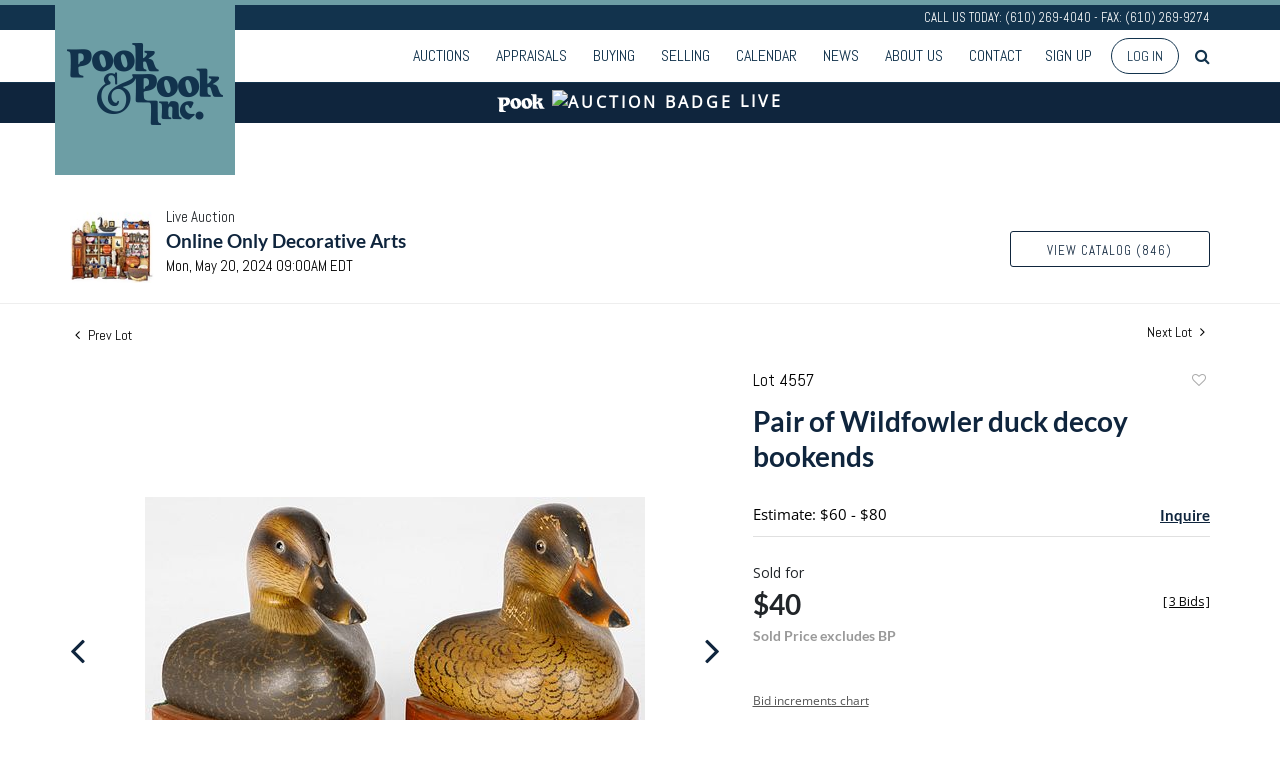

--- FILE ---
content_type: text/html; charset=UTF-8
request_url: https://live.pookandpook.com/online-auctions/pook/pair-of-wildfowler-duck-decoy-bookends-6202862
body_size: 107722
content:
<!DOCTYPE html>
<html lang="en">
    <head>
        <link rel="shortcut icon" href="https://s1.img.bidsquare.com/site/favicon/m/17.png?t=1MPyvC ">
                <link rel="apple-touch-icon" href="https://s1.img.bidsquare.com/site/favicon/m/17.png?t=1MPyvC">
        <link rel="apple-touch-icon-precomposed" href="https://s1.img.bidsquare.com/site/favicon/m/17.png?t=1MPyvC">
        <meta name="viewport" content="width=device-width, initial-scale=1, maximum-scale=1, user-scalable=no"/><meta name="description" content="Bid on Pair of Wildfowler duck decoy bookends sold at auction by Pook &amp; Pook Inc 4557 on 20th May Pair of Wildfowler carved and painted duck decoy bookends, 6 1/2&quot; h. Competitive in-house shipping is available for this lot."/><meta name="keywords" content="Collectibles"/><meta property="fb:app_id" content="2021466541405910"/><meta property="og:type" content="website"/><meta property="og:url" content="https://live.pookandpook.com/online-auctions/pook/pair-of-wildfowler-duck-decoy-bookends-6202862"/><meta property="og:title" content="Pair of Wildfowler duck decoy bookends"/><meta property="og:description" content="Pair of Wildfowler carved and painted duck decoy bookends, 6 1/2&quot; h. Competitive in-house shipping is available for this lot."/><meta property="og:image" content="https://s1.img.bidsquare.com/item/l/2591/25918477.jpeg?t=1S2cNT"/><meta property="twitter:card" content="summary"/><meta property="twitter:site" content="@bidsquare"/><meta property="twitter:title" content="Pair of Wildfowler duck decoy bookends"/><meta property="twitter:description" content="Pair of Wildfowler carved and painted duck decoy bookends, 6 1/2&quot; h. Competitive in-house shipping is available for this lot."/><meta property="twitter:image" content="https://s1.img.bidsquare.com/item/l/2591/25918477.jpeg?t=1S2cNT"/><meta charset="UTF-8"/><meta http-equiv="X-UA-Compatible" content="IE=edge"/><link rel="canonical" href="https://live.pookandpook.com/online-auctions/pook/pair-of-wildfowler-duck-decoy-bookends-6202862"/><link rel="alternate" hreflang="x-default" href="https://live.pookandpook.com/online-auctions/pook/pair-of-wildfowler-duck-decoy-bookends-6202862"/><link rel="alternate" hreflang="en" href="https://live.pookandpook.com/online-auctions/pook/pair-of-wildfowler-duck-decoy-bookends-6202862"/>                <title>Pair of Wildfowler duck decoy bookends sold at auction on 20th May  | Pook &amp; Pook</title>
        <script data-react-helmet="true" type="application/ld+json">{
    "@context": "https://schema.org",
    "@type": "Product",
    "productID": "6202862",
    "sku": "6202862",
    "name": "Pair of Wildfowler duck decoy bookends",
    "image": "https://s1.img.bidsquare.com/item/xl/2591/25918477.jpeg",
    "url": "https://live.pookandpook.com/online-auctions/pook/pair-of-wildfowler-duck-decoy-bookends-6202862",
    "description": "Pair of Wildfowler carved and painted duck decoy bookends, 6 1/2\" h.  Competitive in-house shipping is available for this lot.",
    "offers": {
        "@type": "Offer",
        "url": "https://live.pookandpook.com/online-auctions/pook/pair-of-wildfowler-duck-decoy-bookends-6202862",
        "price": 40,
        "priceCurrency": "USD",
        "availabilityEnds": "2024-05-20T09:00:00-04:00 EDT",
        "priceValidUntil": "2024-05-20T09:00:00-04:00 EDT",
        "availability": "SoldOut"
    }
}</script>        <script type="text/javascript">
                        pageLoadServerTime = 1768978792625;
            pageLoadServerTimeElapsedStart = (new Date()).getTime();
        </script>
        <link rel="stylesheet" type="text/css" href="https://live.pookandpook.com/public/themes/common/css/bootstrap.min.css?t=1761753286" />
<link rel="stylesheet" type="text/css" href="https://live.pookandpook.com/public/themes/common/css/fonts/icon-font.css?t=1761753286" />
<link rel="stylesheet" type="text/css" href="https://stackpath.bootstrapcdn.com/font-awesome/4.7.0/css/font-awesome.min.css" />
<link rel="stylesheet" type="text/css" href="https://live.pookandpook.com/public/themes/default/css/theme.css?t=1762470181" />
<link rel="stylesheet" type="text/css" href="https://live.pookandpook.com/public/themes/default/css/theme-responsive.css?t=1761753286" />
<link rel="stylesheet" type="text/css" href="https://live.pookandpook.com/public/themes/default/css/theme-dev.css?t=1761753286" />
<link rel="stylesheet" type="text/css" href="https://live.pookandpook.com/public/js/magiczoomplus/5.3.7/magiczoomplus.css?t=1761753285" />
<link rel="stylesheet" type="text/css" href="https://live.pookandpook.com/public/css/jquery-ui.css?t=1761753285" />
<link rel="stylesheet" type="text/css" href="https://live.pookandpook.com/public/css/atc-base.css?t=1761753285" />
<link rel="stylesheet" type="text/css" href="https://live.pookandpook.com/public/themes/default/css/item-details.css?t=1761753286" />
<link rel="stylesheet" type="text/css" href="https://live.pookandpook.com/public/themes/common/css/component/popup.css?t=1761753286" />
<link rel="stylesheet" type="text/css" href="https://live.pookandpook.com/public/themes/common/css/fonts/lato.css?t=1761753286" />
<link rel="stylesheet" type="text/css" href="https://live.pookandpook.com/public/themes/common/css/fonts/opensans.css?t=1761753286" />
<style>
:root {--main-button-color:#5a8d95}
:root {--main-button-color-hover:#396d75}
:root {--main-btn-text:#0f253d}
:root {--secondary-button-color:#ffffff}
:root {--secondary-button-color-hover:#5a8d95}
:root {--secondary-btn-text:#0f253d}
:root {--theme-color:#0f253d}
:root {--link-color-hover:#396e76}
:root {--reg-aprv-btn-txt:#0ac71d}
:root {--pending-text:#ff8e00}
:root {--pending-btn-bg:rgba(204, 204, 204, 0.2)}
:root {--font-main:Lato-Bold}
:root {--font-secondary:OpenSans-Regular}</style>
<style>body{
    font-family: 'Open Sans', sans-serif;
    font-size: 14px;
position: relative;
 }
 body.show_notification {
 position: relative;
 }
 body.show_notification .header {
     padding-top: 0;
 }
 header.header {
     position: sticky;
     top: 0;
     background: rgba(255,255,255,0.88);
     z-index: 999;
     margin: 0;
     padding: 0;
 }
 .header-top {
     font-family: 'Abel', sans-serif;
     background: #12334D;
     border-top: 5px solid #6d9ea5;
     color: #fff;
     text-align: right;
     font-size: 12.96px;
     line-height: 25px;
 }

 .header {border-bottom:0px !important } 
 .sticky-top .header-top p{
    display: none;
 }
 .header-bottom{
    border-bottom: 1px solid #12334d;
    padding: 6px 0;
 }
 .nav-menu {
     padding: 0;
     margin: 0 !important;
 }
 .navbar-nav > li > a{
    font-family: 'Abel', sans-serif;
    text-transform: uppercase;
    font-size: 16px;
    color: #12334d !important;
 }
 .navbar-nav > li{
    padding: 0 5px;
 }
 .navbar-nav > li:last-child{
    padding-right: 0;
 }
 .navbar-nav > li > a:hover{
    color:#6d9ea5
 }
 .navbar-nav .dropdown-toggle:after{
    display: none;
 }
 .navbar-nav > li .dropdown-menu a {
    font-size: 12px;
    color: #353535;
    padding: 0.6em 1.4em;
    text-transform: uppercase;
    font-weight: 100;
}
.navbar-nav > li .dropdown-menu a:hover {
    background: none;
    color: #6d9ea5;
}
.navbar-nav > li .dropdown-menu a:focus, .navbar-nav > li .dropdown-menu a:active{
    outline: 1px dotted rgba(150,150,150,.2);
    background: none;
}
 a.navbar-brand {
    position: absolute;
    top: -46px;
    left: 0;
    z-index:1;
 }
 .sticky-top a.navbar-brand img{
    max-height: 100px;
 }
 .sticky-top a.navbar-brand{
    top: -11px;
 }
 .my-account-btn span {
    display: inline-block;
 }
 .my-account-btn span a, .signup-link {
     display: inline-block;
     font-family: 'Abel', sans-serif;
     text-transform: uppercase;
     font-size: 16px;
     padding: 8px 5px;
     color: #12334d;
 }
 .my-account-btn span a:hover, .signup-link:hover{
    color:#6d9ea5;
    text-decoration: none;
 }
 .logout-btn-front, .login-link {
     background: none;
     border: 1px solid #12334d;
     border-radius: 30px;
     padding: 8px 15px;
     text-transform: uppercase;
     color: #12334d;
     margin-left: 10px;
     font-family: 'Abel', sans-serif;
 }
 .logout-btn-front:hover, .login-link:hover{
    background: #12334d;
    color: #fff;
    text-decoration: none;
 }
 .my-footer{
    background: #12334d;
    color: #fff;
    font-size: 12px;
    clear: left;
 }
 .social-sec ul {
     list-style: none;
     padding: 0;
     margin: 0;
 }
 .social-sec ul li {
     display: inline-block;
 }
 .social-sec {
     margin-top: 14px;
 }
 .social-sec ul li a {
     color: #fff;
     font-size: 25px;
     display: inline-block;
     text-align: right;
     margin-left: 18px;
 }
 .social-sec ul li a:hover {
     color: #ebebeb;
 }
 .footer-list ul {
     list-style: none;
     margin: 0;
     padding: 0;
 }
 .footer-list ul li{
    padding: 3px 0px;
 }
 .footer-list ul li a {
     display: block;
     color: #e0e0e0;
     font-size: 11px;
     transition: 0.8s;
 }
 .footer-list ul li a:hover{
    text-decoration: none;
    background: #fff;
    color: #12334d;
 }
 .footer-list h4 {
     font-family: 'Abel', sans-serif;
     font-size: 14.4px;
     margin-bottom: 5px;
     text-transform: uppercase;
 }
 .footer-list {
     margin: 10px 0;
 }
 .my-footer .col-sm-9 .row .col-md-2 {
     padding-right: 0;
 }
 .footer-logo{
    max-width: 100%;
 }
 .m-menu-close {
    display: none;
 }
 .poweredby-sec p {
     display: inline-block;
     margin-right: 15px;
 }
 .poweredby-sec img {
     max-width: 160px;
 }
 .poweredby-sec {
     margin-top: 29px;
     text-align: right;
 }
 .m-menu ul.navbar-nav {
     overflow-y: scroll;
     overflow-x: hidden;
     max-height: 420px;
     height: 72vh;
 }
 .m-menu .live_panel .sticky_pannel {
     right: 240px !important;
     left: auto;
     box-shadow: none !important;
 }
 .modal {
     z-index: 99999;
 }
.nav-menu .navbar-nav .dropdown-menu{
    top: 37px;
    box-shadow: 0 0 0 1px rgb(0 0 0 / 10%), 0 3px 12px rgb(0 0 0 / 12%) !important;
    border: 0;
}
 
 @media screen and (min-width: 992px) {
    .my-header .search-bar-li{order: 1;}
    .navbar-nav > li:hover .dropdown-menu{
       display: block;
    }
    header.header{
       position: fixed;
       width: 100%;
    }
    body{
       margin-top: 140px;
    }
 }
 
 @media screen and (max-width: 1199px) {
    .navbar-nav > li {
       padding: 0;
    }
    .navbar-nav > li > a{
       padding-right: 7px !important;
       padding-left: 7px !important;
       font-size: 15px;
    }
    .my-account-btn span a, .signup-link{
       font-size: 15px;
       padding-right: 7px !important;
       padding-left: 7px !important;
    }
    .logout-btn-front, .login-link{
       margin-left: 0;
    }
    .social-sec ul li a{
       margin-left: 11px;
    }
 }
 
 @media screen and (max-width: 991px) {
    .social-sec ul li a{
       margin-left: 10px;
    }
    .social-sec ul li a {
       margin-left: 6px;
       font-size: 19px;
    }
    .nav-menu{
       justify-content: right;
       overflow: hidden;
    }
    .nav-menu .navbar-nav .dropdown-menu{
       border: none;
       padding: 0;
       box-shadow: none !important;
    }
    .my-account-btn span a, .signup-link {
       display: block;
       font-size: 16px;
       color: #333;
       padding: 11px 0;
    }   
    .navbar-nav > li .dropdown-menu a{
       color: #333;
       font-size: 13px;
    }
    .navbar-nav > li {
       position: relative;
    }
    .navbar-nav > li > a{
       color: #333 !important;
       font-size: 16px;
    }
    .navbar-nav > li.dropdown:after {
       content: "";
       position: absolute;
       right: 14px;
       top: 15px;
       border: solid #787878;
       border-width: 0 2px 2px 0;
       display: inline-block;
       padding: 3px;
       transform: rotate(45deg);
       -webkit-transform: rotate(45deg);
    }
    .header-top p{
       display: none;
    }
    a.navbar-brand img {
       max-height: 100px;
    }
    a.navbar-brand {
       top: -11px;
    }
    .nav-menu .navbar-toggler {
       border: none;
       outline: none;
    }
    .m-menu .nav-menu .navbar-collapse {
       right:23px;
    }
    .nav-menu .navbar-collapse {
       right:-200px;
       position: fixed;
       top: 50px;
       width: 200px;
    }
    body.m-menu {
       position: fixed;
       right: 240px;
       width: 100%;
    }
    .m-menu .nav-menu{
       overflow: visible;
    }
    body.m-menu:before {
       content: "";
       position: absolute;
       left: 0;
       top: 0;
       background: rgb(255 255 255 / 84%);
       height: 100%;
       width: 100%;
       z-index: 9999;
       box-shadow: inset 0 0 21px #9f9f9f;
    }
    .m-menu .m-menu-close {
       font-size: 23px;
       color: #12334d ;
       position: absolute;
       top: -47px;
       left: 0;
       display: inline-block;
    }
    .my-account-btn span{
       display: block;
    }
    .logout-btn-front, .login-link {
       padding-left: 9px;
       border: none;
       font-size: 16px;
       color: #333;
       text-align: left;
    }
    .poweredby-sec{
       text-align: center;
       margin-top: 0;
    }
 }
 @media screen and (max-width: 767px) {
    .social-sec ul li a {
       margin-left: 17px;
       font-size: 23px;
    }
 }
 @media screen and (max-width: 576px) {
    .social-sec ul li a {
       margin-bottom: 17px;
    }
    a.navbar-brand {
        left: 20px;
    }
 }
 
 
 a{color: var(--theme-color);}
.auctioneer {padding: 59px 0 20px 0;}

/* Auctio live bar */
.auctio-live-bar {
    color: var(--secondary-button-color, #fff);
    background: var(--theme-color, #000);
    text-align: center;
    text-transform: uppercase;
    font-size: 16px;
    font-weight: 600;
    font-family: var(--font-secondary);
    padding: 5px 0 9px 0;
    letter-spacing: 3px;
    display: flex;
    justify-content: center;
    align-items: center;
}
.cloud-icon {
    margin: 0 7px;
}
 
 /* moon */
.pt-lg-4, .py-lg-4 {
    display: flex;
    flex-direction: column;
    align-content: flex-end;
    flex-wrap: wrap;
    justify-content: flex-end; }


 .auction-list ul li {
    margin-bottom: 30px;
    padding-bottom: 30px;
}
.auction-list .auction-nav ul li {
    padding-bottom: 10px;
}

 .auction-list .badgeDiv{left:120px !important}
 .auction-list .slider-for img {width:360px !important; height:360px !important; margin: 0 0 0 auto !important}
 .auction-list .slider-nav.sync-img img {width: 100px !important;}
 .auction-list .lot_slider_section {width: 80% !important;}
 
 .message_bar_wrap .message_bar .message_con_wrap .message_bar_txt a {color: var(--main-button-color)!important;}
 
 .auction-list {margin-top:40px;}
 .auction-list .auc-list-content .btn-sec .prm-btn {font-size: 15px;
     text-transform: uppercase;
     letter-spacing: 1px;}
 .auction-list .auc-list-content .btn-sec .scnd-btn {
     text-transform: uppercase!important;
     font-weight: 100!important;
     font-size: 14px !important;
     border:1px solid var(--theme-color);
     border-radius: 3px!important;
     line-height: 15px;
 }
 
 .auction-list .auc-list-content h1{margin-bottom: 10px !important; padding-bottom:4px !important; line-height: 110% !important; text-transform: uppercase; color:#12334d; font-size:32px !important;}
 .auction-list .auc-list-content span { font-family: 'Abel', sans-serif;}
 
 .banner_bottom {padding-bottom: 0px !important;}
 .auction-list h1.auction-page-title {font-family: var(--font-main)!important; padding: 30px 0 30px 0px!important; font-size: 38px !important; letter-spacing: 7px!important; color:#12334D;}
.auction-list h1.auction-page-title:after { content: "Welcome to PookLive, Pook & Pook’s online bidding platform."; font-size: 15px;font-weight: 100; display: block; text-transform: none; letter-spacing: 0; line-height:24px; max-width: 430px; margin: 0 auto; font-family: 'Open Sans', sans-serif; padding: 15px 0; color: #191919; }

 .event_catalog_banner img {  height: 450px !important; max-height: 450px !important;}
 .event_catalog_banner {margin-top: -56px;}
 
 .auctioneer_detail .main_auc_detail h1 { font-size: 19px !important;}
 .auction-list .auction-nav ul li a {    text-transform: none;font-size:16px}
 
 
 .auction-list .auc-list-content h1{margin-top: 5px !important;
 overflow: hidden; display: -webkit-box; -webkit-line-clamp: 2; -webkit-box-orient: vertical;}
 .auction-list .auc-list-content p {overflow: hidden; display: -webkit-box; -webkit-line-clamp: 5; -webkit-box-orient: vertical;}
 
 .catalog_list .catalog_detail .lot_title {font-size: 19px!important; overflow: hidden; display: -webkit-box; -webkit-line-clamp: 2; -webkit-box-orient: vertical; text-transform: inherit !important;}
 .catalog_list .result_count {font-size: 18px!important;}
 .event_catalog_banner .banner_content h1{margin: 5px 0 10px -2px !important; text-transform: uppercase;}
 .catalog_list .catalog_detail .bidding_sec .starting_bid .currency_container span{font-size: 18px!important; font-family: var(--font-main, Times New Roman, Times, serif);}
 .catalog_list .catalog_detail .bidding_sec .starting_bid .bid_txt {font-family: inherit !important;}
 
 .event_catalog_banner .banner_content p {font-family: 'Abel', sans-serif !important;}
 .event_catalog_banner .banner_content label {padding-top: 20px;font-family: 'Abel', sans-serif !important;}
 
 .my-account .account-nav li a {text-transform: none !important;font-size: 14px!important;letter-spacing: 0!important; }
 .item-detail ul .text-head p, .item-detail ul .live-pannel p ,.item-detail ul .live-pannel p {font-size: 15px!important;}
 
 
 .tab_title ul li a:hover{color: var(--link-color-hover);}
 .item_detail .other_lots ul li .auction-detail h2:hover {color: var(--link-color-hover);}
 
 .catalog_list .catalog_detail .lot_Num {font-family: 'Abel', sans-serif !important;}
 .item_detail .item_description .estimated_price {padding-bottom: 10px!important;}
 .catalog_list .side_filter .common_tgl ul li label.custom a:hover{color: var(--link-color-hover);}
 .item_detail .item_direction a:hover{color: var(--link-color-hover);}
 a:hover{color: var(--link-color-hover);}
 .tab_title ul li.active a:after{bottom: -18px!important;height: 2px!important}
 .tab_title {padding: 25px 0 15px!important;}
 
 
 .banner_bottom ltx {padding-bottom:5px!important;}
 
 .auctioneer .auctioneer_detail .main_auc_detail .auc_timing .time_left ltx{font-family: 'Abel', sans-serif!important;}
 .item_detail .other_lots ul li .auction-detail span {font-weight: normal !important;}
 
 
 .item_detail .item_description .item_tabs ul li a {text-transform: none !important;font-size: 14px!important;letter-spacing: 0!important; font-family: 'Abel', sans-serif;}
 .item_detail .item_description .item_tabs .tab-pane {font-weight: normal!important;font-size:16px!important;}
 .item_detail .item_description .item_tabs .tab-pane h4{font-size:16px !important;font-family: var(--font-main);}
 .item_detail .item_description .item_tabs .tab-content {font-family: var(--font-secondary);}
 .item_detail .item_description .place_bid_area .bidding-price {
   font-family: var(--font-main)!important;}
 
 .item_detail .item_description .place_bid_area .f_item_detail_bid_status{
   font-family: var(--font-main)!important;
   font-size: 16px !important;
 }
 .auctioneer .auctioneer_detail .main_auc_detail span, .auctioneer .auctioneer_detail .main_auc_detail .auc_timing .start_time, .item_detail .item_direction a,.item_detail .item_description .lot_num {font-family: 'Abel', sans-serif !important;}
 
 
 .item_detail .item_description .place_bid_area .bidding-area .place_bid input{    border: 1px solid #e0e0e0;
     border-radius: 3px;}
 .item_detail .item_description .place_bid_area .bidding-area .place_bid button{
 
   font-family: var(--font-main)!important;
   text-transform: uppercase!important;
   font-weight: 100!important;
   letter-spacing:1px !important;
   font-size: 14px !important;
   border-radius: 3px !important;     
 }
 
 
 
 .color_green01 {font-family: var(--font-main)!important;}
 
 
 .item_detail .item_description .place_bid_area {margin-top: 25px!important; }
 
 
 
 .catalog_list .side_filter .common_tgl .filter-range input{height: 31px;}
 
 .live_panel .lot_title  {overflow: hidden; display: -webkit-box!important; -webkit-line-clamp: 2; -webkit-box-orient: vertical;}
 
 .live_panel .bidding_box {margin-top:5px;}
 .live_panel .lot_desc p {
   font-weight: normal !important;
     margin-top: 15px;}
 
 
 .catalog_list .sorting {padding-bottom:0px !important;}
 .mb-3, .my-3 {padding-bottom:0px !important;}
 
 .event_catalog_banner .banner_content .ended_txt{font-size: 16px;}
 .banner_bottom span {font-size:16px  !important; font-family: var(--font-secondary)!important;}
 
 .description {font-size:16px!important}
 
 
 .live_panel .bidding_lots{border-top: 1px solid #000;}
 .event_catalog_banner .banner_content .green_t {border-radius: 0px !important; font-size:17px!important}
 
 
 .banner_bottom span.color_green01, .auction-list .auc-list-content .btn-sec .bidding-time span.color_green01 {color: var(--reg-aprv-btn-txt, #B0BB1A)!important;}
 
 .color_green01{color: var(--reg-aprv-btn-txt)!important;}
 
 .scnd-btn {margin-top: 7px;}
.view_cata.download_cata  .scnd-btn {margin-top: 0px;}
.view_cata.download_cata .download-catalog-link{border: 1px solid #12334d;}
 .auction-list .auc-list-content label{ font-family: var(--font-secondary);}
 .catalog_list .catalog_detail .bid_amount .place_bid_area button.register_btn{
     text-transform: uppercase!important;
     font-weight: 100;
     font-size: 12px !important;
   }
 .auctioneer .btn-sec a {
     border-radius: 3px!important;
     text-transform: uppercase!important;
     font-weight: 100!important;
     letter-spacing:1px !important;
     font-size: 13px !important;
     border:1px solid var(--theme-color);
     padding: 11px 5px 8px 4px;
     line-height: 15px;
 }
 
 
   .event_catalog_banner .banner_content .scnd-btn, .auc-list-content .btn-sec .view-catalog-btn {
       border-radius: 3px!important;
       font-family: 'Abel', sans-serif !important;
       text-transform: uppercase!important;
       font-weight: 100!important;
       letter-spacing:0.5px !important;
       font-size: 13px !important;
       border:1px solid #12334d;
       color:#000!important;
       line-height: 15px!important;
       
 }
 .banner_bottom .prm-btn {
       text-transform: uppercase!important;
       font-weight: 100!important;
       letter-spacing:1px !important;
       font-size: 12px !important;}
 
   .event_catalog_banner .banner_content .prm-btn{
     text-transform: uppercase!important;
     font-weight: 100!important;
     letter-spacing:0.5px !important;
     font-size: 15px !important;
 
   }
   .banner_bottom p {
     font-size: 16px !important;
     line-height: 150% !important;
     margin-bottom: 10px !important;
 
   }
 
 .catalog_list .side_filter .common_tgl ul li a, .catalog_list .side_filter .common_tgl ul li label.custom {font-size:13px !important}
 
 
 .auctioneer_detail {
     display: table;
 }
 .auctioneer_detail .main_auc_detail {
     display: table-cell !important;
     vertical-align: middle;
     position: relative;
     left: 12px;
 }
 .live_panel .bid_panel_wrap button.register_btn, .live_panel .bid_panel_wrap button.leb{
   margin-top: 20px !important;
   text-transform: uppercase !important;
   font-weight: 100 !important;
   letter-spacing:0.5px !important;
   font-size: 18px !important;
 }
 
 .item-detail ul .bidding-sec .enterBid button, .item-detail .registered-auction .text-sec .auction-end a, .account_right .save_action button{
 
   font-family: var(--font-secondary)!important;
   text-transform: uppercase!important;
   font-weight: 100;
   font-size: 12px !important;
 }
 .item-detail ul .bidding-sec .enterBid button.pending {padding:8px 2px;}
 
 .item-detail .registered-auction .text-sec .auction-end a{
     text-align: center;
 }
 .catalog_list .catalog_detail .bid_amount input::placeholder {
     color: #777777 !important;
 
 }
 
 .auc-list-content .event_reg_stat_txt, .auc-list-content .event_stat_txt{
     margin-bottom: 10px;
     font-size: 14px;
 }
 .catalog_list .sorting {padding-bottom:15px !important;}
 .mb-3, .my-3 {padding-bottom:10px !important;}
 
 .item_detail .item_description h1 {
     line-height: 125% !important;
     max-height: inherit !important;
     color: var(--theme-color)!important; 
 }
 .bidding-price div {
     font-family: var(--font-main)
 }
 .item_detail .item_description .item_tabs .active {
     opacity: 1;
 }
 
 .submit button, .submit-button button, .login_reg_page .my_btn_area input[type="submit"], .catalog_detail .bid_amount .place_bid_area button.cleb, .catalog_detail .bid_amount .place_bid_area button.cteb, .catalog_detail .bid_amount .place_bid_area button.cbeb{ border-radius:3px !important}
 
 .item-detail ul .live-pannel span, .item-detail ul .text-head p, .item-detail ul .live-pannel p, .item-detail ul .live-pannel p, .item-detail ul .live-pannel p.date_time, .item-detail ul .bidding-sec .bidPrice .bidLength span,.item-detail ul .text-head h2  { font-family: var(--font-secondary)!important;}
 .item-detail ul .text-head h2{font-size: 13px !important; letter-spacing:0px !important;}
 .item-detail ul .live-pannel p.date_time {font-size: 13px !important;}
 
 .item-detail ul .text-head p, .item-detail ul .live-pannel p, .item-detail ul .live-pannel p{overflow: hidden; display: -webkit-box; -webkit-line-clamp: 3; -webkit-box-orient: vertical;}
 
 .item-detail .registered-auction .text-sec .auction-end .green_t{font-size:14px!important}
 .item-detail .registered-auction .text-sec .item-title p { font-family: var(--font-secondary)!important;font-size:12px;}
 
 .item-detail .registered-auction .text-sec .item-title a{ 
   font-family: var(--font-secondary)!important;
   text-transform: uppercase!important;
   font-weight: 100;
   font-size: 14px !important;}
 
 
 .payment-div .credit_card button,.billing-form button,.payment-div .credit_card{ 
   font-family: var(--font-secondary)!important;
   text-transform: uppercase!important;
   font-weight: 100;
   font-size: 14px !important;}
 
 .account_left ul li a {
   font-family: var(--font-secondary)!important;
   font-size: 15px !important;}
 
 .live_panel .lot_title{font-size:19px !important}
 .live_panel .lot_num{font-family: 'Abel', sans-serif !important;}
 
 .catalog_list .catalog_detail .est_prc_time .est_time {font-family: var(--font-secondary)!important;}
 .catalog_list .catalog_detail .est_prc_time{ padding: 8px 0 10px !important;}
 
 @media only screen and (max-width: 1200px){ 
 .auction-list .badgeDiv {left:32px !important}
 }
@media only screen and (max-width: 992px){
 .auction-list .lot_slider_section{ width:100% !important;}
 .auction-list .slider-for img {margin: 0 auto !important;}
}
 
 @media only screen and (max-width: 576px){
 .auction-list .auc-list-content h1 {
     font-size: 30px!important;
     line-height: normal;
     margin-bottom:12px;
 }
 .auction-list .auc-list-content p{
     font-size: 15px;
     line-height: 150%;
     margin-bottom: 10px;
 }
 .tab_title {padding: 25px 0 0px!important;}
 
 .auction-list .auction-nav ul { margin-bottom: 25px !important;}
 
 
 .resultTxt {font-size:14px}
 .auction-list .auc-list-content .btn-sec .bidding-time span{margin-bottom: 0px !important;}
 .catalog_list .catalog_detail .bidding_sec .starting_bid .bid_txt span{margin-bottom: 7px!important;font-size: 13px !important;}
 
 .item_detail .item_direction {margin-bottom: 0px !important;}
 .item_detail .item-slider .auction-detail-product ul li {width: 60px!important;height: 60px!important; margin-bottom: 15px!important;}
 
 .item_detail .item_description h1 {margin-bottom:10px; max-height: none!important;line-height: 125%!important;font-size:24px; }
 
 .auctioneer .auctioneer_detail .main_auc_detail {
     width: 72% !important;
 }
 
 
 .message_bar_wrap .message_bar .message_con_wrap .message_bar_txt a {
     color: var(--main-button-color)!important;}
 
 
 .f_item_myItem_time_left {color:red;}
 
 
 .auction-list .slider-nav.sync-img .wl-icon-sync-arrow-right { right: 20px;}
 
 .payment_model .submit input[type="submit"] {max-width: 100%;}
 
 .catalog_list .catalog_detail .like_icon .btn-icon{margin-top: -5px !important;}
 .like_icon .btn-icon.btn-icon-heart.wl-icon-heart {color: var(--main-button-color)!important;}
 .catalog_list .terms {margin-bottom: 100px;}
 
 .pending {padding: 8px 4px !important;}
 
 }
 .item-list-bottom .pending {
     font-size: 13px!important;
 }
 
 .item-detail ul .text-sec {text-align:left;}
 
 
 .catalog_list .catalog_detail .like_icon .btn-icon.btn-icon-heart.wl-icon-heart:before{color:#aaa!important;}
 .catalog_list .catalog_detail .like_icon .btn-icon { right: -5px !important; top: -5px!important;}
 .catalog_list .side_filter .common_tgl .filter-range button{border-radius:3px!important; font-size: 13px!important;}
 .item_detail .other_lots ul li .auction-detail p {font-family: 'Abel', sans-serif !important;}
 
 .login_ms .login_type .login-with-bs-link,.custom, .login_ms .login_type .login-with-bs-check, .bid_registration .reg_auc .type_auc  {font-family: var(--font-secondary)!important;}
 
 .item-detail ul .bidding-sec .bidPrice .bid_txt span {font-size: 12px !important;}
 .item-detail ul .bidding-sec .bidPrice .bid_txt .currency_container span{font-size: 18px !important;}
 .my-account > h2 {font-family: var(--font-secondary)!important;
     text-transform: uppercase!important;
     font-size: 35px!important;
     letter-spacing: 6px!important;}
 .item-detail ul .estimate span {font-family: var(--font-secondary)!important;}
 
 .ack_bid_msg{font-family: var(--font-secondary) !important;}
 
 .catalog_list .catalog_detail .bidding_sec .btn-primary{font-size:12px !important; text-transform:uppercase;}
 
 .nav-part ul li .my-account-btn .login-link:hover { background: var(--main-button-color);color:var(--main-btn-text); transition: 0.3s;}
 .nav-part ul li .my-account-btn .login-link { border: 1px solid var(--main-button-color);}
 
 .auction-list .auc-list-content label{font-size: 15px!important;}
 
 .nav-part ul li a {cursor:pointer;}
 
 .timing .time_limited {color:red} 
 
 .auction-nav {font-family: var(--font-secondary)!important;}
 .auction-list .auction-nav ul li.on{border-bottom:2px solid var(--theme-color);  }
 .auction-list .auction-nav ul li a, .auction-list .auc-list-content label,.auction-list .auc-list-content .btn-sec .bidding-time ltx,.auction-list .auc-list-content .btn-sec .scnd-btn, .event_catalog_banner .banner_content .scnd-btn, .auctioneer .btn-sec a,.event_catalog_banner .banner_content label, .event_catalog_banner .banner_content p, .tab_title ul li a,.banner_bottom ltx, .live_panel .lot_desc h3 {font-family: 'Abel', sans-serif !important;}
 
 .tab_title ul li a {font-size:15px !important; letter-spacing: 0 !important; text-transform: initial !important; }
 
 .auction-list .auction-nav ul {margin-bottom:30px;}
 
 .auction-list .auc-list-content {justify-content: space-around!important;}
 .auction-list .auc-list-content p {line-height: 150%;}
 
 .catalog_list .terms p {margin-bottom: 100px;}
 
 .catalog_list .catalog_detail .bidding_sec {margin:12px 0 19px !important;}
 
 .footer-logo {max-width: 80%;}
 
 .my-account {margin-bottom: 100px; float:none;}
 
 
 .is-mobile-app .download-app-footer{display:none;}
 .is-mobile-app .my-footer{display:none;}
 
 /*Mobile App css*/
 .is-mobile-app .auction-list h1.auction-page-title{margin-top:10px!important;font-size: 28px;}
 .is-mobile-app .auction-list .auc-list-content h1{font-size:24px; margin-top:0px; margin-bottom:10px}
 .is-mobile-app .auction-list .auc-list-content label{font-size:13px}
 .is-mobile-app .auction-list .auc-list-content span {font-family:var(--font-secondary)!important;}
 .is-mobile-app .auction-list .slider-nav.sync-img img { width: 100px;margin: 0px 10px;height: 100px;}
 .is-mobile-app .auction-list .auc-list-content p {font-size: 14px; line-height: 26px;margin-bottom: 8px;}
 .is-mobile-app .auction-list .auc-list-content .btn-sec .prm-btn {margin-bottom: 15px;}
 
 .is-mobile-app .event_catalog_banner {margin-top: 0px;} 
 .is-mobile-app .event_catalog_banner .banner_content h1 { font-size:26px; line-height: 1.2; margin-top:5px}
 .is-mobile-app .banner_bottom p {font-size: 14px;line-height: 25px;}
 .is-mobile-app .banner_bottom .catalog-social {display: none;}
 .is-mobile-app .catalog_list .catalog_detail .lot_title { height: 35px !important;font-size: 15px !important; line-height: 1.2!important; letter-spacing: -0.5px;} 
 .is-mobile-app .catalog_list .catalog_detail .est_prc_time .est_price {font-size: 12px;}
 .is-mobile-app .catalog_list .catalog_detail .bidding_sec .bid_num {font-size: 11px;}
 .is-mobile-app .catalog_list .catalog_detail .bid_amount input {border: 1px solid #aaa;}
 
 .is-mobile-app .catalog_list .catalog_detail .lot_Num{font-size: 12px;}
 
 .is-mobile-app .auctioneer {margin-top: 0px;} 
 .is-mobile-app .event_catalog_banner img{ max-height: 500px !important;}
 
 .is-mobile-app .banner_bottom .reverse-column div:first-child {
     order: 1;
 }
 .is-mobile-app .auction-list .auc-list-content div:child {order:2;} 
 
 .is-mobile-app .item_detail .item_description .place_bid_area .bidding-area .place_bid {margin-top: 10px;}
 
 
 .is-mobile-app .item_detail .item-slider .auction-item-img a.MagicZoomPlus img {height: auto !important;}
 .is-mobile-app .item_detail .item-slider .auction-item-img{height: auto!important;}
 .is-mobile-app .main_item_img {height: auto!important;}
 .is-mobile-app .main_item_img .MagicZoomPlus img{height: auto!important;}
 .is-mobile-app .live_panel .bidding_center span {margin-bottom:0px !important;font-size: 12px!important;} 
 .is-mobile-app .items_img_list {margin-top: 0!important} 
 .is-mobile-app .main_item_img {margin-top: 10px!important}
 .is-mobile-app .item_detail .item_description .item_tabs .tab-pane{font-size:18px!important;line-height: 1.5;}
 .is-mobile-app .auctioneer .auctioneer_detail .main_auc_detail h1{letter-spacing: 0px!important}
 
 .is-mobile-app .my-account {margin-top: 0px!important}
 .is-mobile-app .item_detail .social_icon {display:none}
 .is-mobile-app .auctioneer {padding: 10px 0 0 0 !important;}
 
 
 /* Download App Footer CSS */
 .download-app-footer{background: #12334d; color: #fff; clear:both; }
 .download-our-app{border-bottom: 1px solid rgb(255, 255, 255, 0.22);}
 .application-view img {max-width: 370px;}
 .about-application-head {display: flex; align-items: center;}
 .app-brand-logo {margin-right: 20px;}
 .app-brand-logo img{max-width: 56px;}
 .about-application-head p {font-size: 28px; font-weight: 700; margin: 0;}
 .about-application-content{font-size: 15.5px; font-weight: normal; line-height: 23.25px; margin-top: 10px;}
 .app-qr-sec{height: 110px; width: 110px; background: #fff; text-align: center; display: inline-block; vertical-align: top; padding: 5px;}
 .app-qr-sec img{min-width: 92px;max-width: 100%;}
 .app-store-logo-sec {margin-left: 40px; display: inline-block;}
 .app-store-logo-sec img{max-width: 155px;}
 .application-qr {text-align: center;}
 .app-store-logo-sec a{display: block;}
 .app-store-logo-sec a:nth-child(1){margin-bottom: 20px;}
 .application-view {height: 240px; position: relative; top: -45px;}
 @media screen and (max-width: 1199.98px){
    .application-view img {max-width: 310px;}
    .about-application-head p{font-size: 22px;}
    .app-store-logo-sec{margin-left: 20px;}
    .app-store-logo-sec {width: calc(100% - 152px);}
 }
 @media screen and (max-width: 991.98px){
    .application-view{text-align: center; top: -43px;}
    .application-view img {max-width: 260px;position: relative;left: -40px;}
    .about-application-head p{font-size: 19px;}
    .app-store-logo-sec {width: auto;}
    .application-qr{ margin: 50px 0;}
    .app-qr-sec{display: none;}
    .application-view {height: 220px;}
 }
 @media screen and (max-width: 767.98px){
    .about-application {text-align: center;max-width: 310px; margin: auto;}
    .about-application-head{justify-content: center;}
 }


/* Update Heading tag css */
.auction-page-title {text-transform: uppercase; letter-spacing: 15px; text-align: center; padding: 25px 0px; font-size: 32px;}
.auction-list .auc-list-content .auc-list-content-title {font-family: var(--font-main, Times New Roman, Times, serif); font-style: normal; font-weight: normal; font-size: 30px; line-height: normal; color: #000000; display: block; margin-bottom: 15px;}
.modal-body .inquire_title{font-family: var(--font-main, Times New Roman, Times, serif); font-style: normal; font-weight: normal; font-size: 26px; line-height: 40px; text-align: center; color: #000000;}
.modal-body .inquire_title {font-size: 36px;}
.item_detail .item_description .item_description-title{font-family: var(--font-main, Times New Roman, Times, serif); font-style: normal; font-weight: normal; font-size: 40px; line-height: 40px; color: #000000; display: block; font-size: 28px; line-height: normal; margin-top: 10px; max-height: 100px; overflow: hidden;}
.delete-account-alert .successfully-delete img {max-width: 40px;}

.my-header .form-control{padding: 25px 55px; height: auto; border: 1px solid #dee2e6;}
   .my-header .form-control:focus{box-shadow: none;}
   .my-header .header-search-btn{background-color: #fff; padding: 20px;}
   .my-header .header-search-btn i{font-size: 20px;}
   .my-header .search-icon { cursor: pointer;  font-size: 16px;}
   .my-header .close-icon{ position: absolute; top: 10px; right: 20px; }
   .my-header .search-bar{ display:none;  padding: 32px 16px; background-color: #fff; box-shadow: 0 5px 20px rgba(0,0,0,.16) !important; color: #0d213d; position: fixed; width: 100%; z-index: 999; top: 0; left: 0; }
   .my-header .search-bar .search-title{font-size: 32px;}
.my-header .search-bar-li i.fa.fa-search {color: #12334d;}
.like_icon.fav_item ~ .lot_title, .like_icon.fav-item-login ~ .lot_title {
    margin-top: 22px;
}

 @media only screen and (min-width: 1200px){
     .my-header .search-bar{padding: 32px 104px}
   }
.my-header{
      z-index:9999 !important;
}

/* revert draggable av */
@media screen and (min-width: 768px){
.wrap .av-draggable {
    max-width: 450px;
    left: calc(100% - 470px);
}
.wrap .video_enabled .audio-video-wrap .red5pro-media-container {
    height: 179px;
}
.wrap .video_enabled .av-draggable .audio-video-wrap .red5pro-media-container {
    height: 100%;
}

.wrap .live_panel .bidding_box {
	height: 440px;
	max-height: 440px;
}
.wrap .audio_enabled .live_panel .bidding_box {
	height: 415px;
}
.wrap .video_enabled .bidding_box {
    height: 270px;
}
}</style>
                    <!-- Google Tag Manager -->
            <script>(function(w,d,s,l,i){w[l]=w[l]||[];w[l].push({'gtm.start':
            new Date().getTime(),event:'gtm.js'});var f=d.getElementsByTagName(s)[0],
            j=d.createElement(s),dl=l!='dataLayer'?'&l='+l:'';j.async=true;j.src=
            'https://www.googletagmanager.com/gtm.js?id='+i+dl;f.parentNode.insertBefore(j,f);
            })(window,document,'script','dataLayer','GTM-5WMD3W');</script>
            <!-- End Google Tag Manager -->
                                            <!--[if lt IE 9]>
            <script type="text/javascript" src="https://live.pookandpook.com/public/js/html5shiv.min.js?t=1761753285"></script>
        <![endif]-->
        <script type="text/javascript">
            var setting = {"baseUri":"https:\/\/live.pookandpook.com","staticUri":"https:\/\/live.pookandpook.com\/public","isMobileWebView":false,"defaultSiteName":"Bidsquare","siteName":"Pook & Pook","webSocket":{"host":"wss:\/\/ws.bidsquare.com","port":null,"debug":false},"reserveMet":[],"reCaptcha":{"v3":{"siteKey":"6LdzL_kcAAAAAHvauH1Jsz3Ux6njeXmqvGBbrqyk"}}};        </script>
                <script type="text/javascript" src="https://live.pookandpook.com/public/js/jquery.js?t=1761753285"></script>
<script type="text/javascript" src="https://live.pookandpook.com/public/js/functions.js?t=1761753285"></script>
<script type="text/javascript" src="https://live.pookandpook.com/public/themes/common/js/popper-v1.min.js?t=1761753286"></script>
<script type="text/javascript" src="https://live.pookandpook.com/public/themes/common/js/bootstrap.min.js?t=1761753286"></script>
<script type="text/javascript" src="https://live.pookandpook.com/public/themes/default/js/theme.js?t=1761753286"></script>
<script type="text/javascript" src="https://www.google.com/recaptcha/api.js?render=6LdzL_kcAAAAAHvauH1Jsz3Ux6njeXmqvGBbrqyk"></script>
<script type="text/javascript" src="https://live.pookandpook.com/public/js/front-common.js?t=1761753285"></script>
<script type="text/javascript" src="https://live.pookandpook.com/public/js/tagManager.js?t=1761753286"></script>
<script type="text/javascript" src="https://live.pookandpook.com/public/js/script.js?t=1761753286"></script>
<script type="text/javascript" src="https://live.pookandpook.com/public/js/bsApi.js?t=1761753285"></script>
<script type="text/javascript" src="https://live.pookandpook.com/public/js/jquery.i18n/src/jquery.i18n.js?t=1761753285"></script>
<script type="text/javascript" src="https://live.pookandpook.com/public/js/jquery.i18n/src/jquery.i18n.messagestore.js?t=1761753285"></script>
<script type="text/javascript" src="https://live.pookandpook.com/public/js/jquery.i18n/src/jquery.i18n.fallbacks.js?t=1761753285"></script>
<script type="text/javascript" src="https://live.pookandpook.com/public/js/jquery.i18n/src/jquery.i18n.language.js?t=1761753285"></script>
<script type="text/javascript" src="https://live.pookandpook.com/public/js/jquery.i18n/src/jquery.i18n.parser.js?t=1761753285"></script>
<script type="text/javascript" src="https://live.pookandpook.com/public/js/jquery.i18n/src/jquery.i18n.emitter.js?t=1761753285"></script>
<script type="text/javascript" src="https://live.pookandpook.com/public/js/magiczoomplus/5.3.7/magiczoomplus.js?t=1761753285"></script>
<script type="text/javascript" src="https://live.pookandpook.com/public/js/jquery-ui.js?t=1761753285"></script>
<script type="text/javascript" src="https://live.pookandpook.com/public/js/client/ws/auctionClient.js?t=1761753285"></script>
<script type="text/javascript" src="https://live.pookandpook.com/public/js/client/ws/liveEvent.js?t=1761753285"></script>
<script type="text/javascript" src="https://live.pookandpook.com/public/js/atc.min.js?t=1761753285"></script>
<script type="text/javascript">
                $.i18n().load({"en":{"Starting Bid":"Starting Bid","Current Bid":"Current Bid","Start in":"Start in","Starts in":"Starts in","End in":"End in","Bidsquare Bidder":"Bidsquare Bidder","Competing Bidder":"Competing Bidder","Bidder":"Bidder","Click Here to Bid Live":"Click Here to Bid Live","Non-supported browser... Use Chrome, Firefox, or Safari 11+":"Non-supported browser... Use Chrome, Firefox, or Safari 11+","On the Market":"On the Market","You are the highest bidder (%amount%)":"You are the highest bidder (%amount%)","You've been outbid (%amount%)":"You've been outbid (%amount%)","Your max bid (%amount%) is below reserve":"Your max bid (%amount%) is below reserve","You have an absentee bid (%amount%)":"You have an absentee bid (%amount%)","Place Bid":"Place Bid","Place Max Bid":"Place Max Bid","Increase Max Bid":"Increase Max Bid"}});
                
                [{"en":"https:\/\/live.pookandpook.com\/public\/js\/jquery.i18n\/messages\/en.json?t=1761753285"}].forEach(function (transArr, i) { $.i18n().load(transArr); });
                $.i18n.rawTranslationMap = {"reserveMetBannerNotification":"On the Market","highestBidNotification":"You are the highest bidder (%amount%)","outBidNotification":"You've been outbid (%amount%)","reserverNotMetNotification":"Your max bid (%amount%) is below reserve","absenteeBidNotification":"You have an absentee bid (%amount%)","placeNextBidButtonTextTimed":"Place Bid","placeMaxBidButtonTextTimed":"Place Max Bid","increaseMaxBidButtonTextTimed":"Increase Max Bid","placeNextBidButtonTextLive":"Place Bid","placeMaxBidbuttonTextLive":"Place Max Bid","increaseMaxBidButtonTextLive":"Increase Max Bid"};
            $(window).load(function(){});</script>
<script type="text/javascript">$(window).scroll(function(){
   if ($(window).width() > 991) {
      if ($(window).scrollTop() > 95) {
         $('#my-header').addClass('sticky-top');
      }
      else {
         $('#my-header').removeClass('sticky-top');
      }
   }   
});

$(document).ready(function(){
/* year updation*/
$("#footer-year").html(new Date().getFullYear());

   $(".navbar-toggler").click(function(){
      $("body").addClass("m-menu");
   });
   $(".m-menu-close").click(function(){
      $("body").removeClass("m-menu");
   });
 $('.header').css('top', function() {
       return $('.message_bar_wrap').height();
   });
setTimeout(function() {
    $('body').css('top', function() {
       return $('.message_bar_wrap').height();
   });
}, 1000);

});

$( window ).resize(function() {
$('.header').css('top', function() {
       return $('.message_bar_wrap').height();
   });
    $('body').css('top', function() {
       return $('.message_bar_wrap').height();
   });
});

$(document).ready(function() {
      $('.search-icon').on('click', function() {
         $('.search-bar').slideDown('fast', function () {
             $( ".search-bar .form-control" ).focus();
         });
      });
      $('.close-icon').on('click', function() {
         $('.search-bar').slideUp("fast");
      });
    if ($(window).width() >= 768) {
        // revert draggable av
        $('#av-drag').removeClass('av-draggable');
    }
});</script>
        <script type="text/javascript">
            if (typeof CKEDITOR !== 'undefined') CKEDITOR.timestamp = (new Date()).getTime(); // force refreshing the CKEditor internal js files
        </script>
    </head>
    <body class="">
        
<div class="wrap">
     
        <div id="loadingDiv" class="loadingDiv" style="display:none;"> </div>
                        <link rel="stylesheet" type="text/css" href="https://fonts.googleapis.com/css2?family=Roboto:wght@400;700&amp;display=swap" />


    <link href="https://fonts.googleapis.com/css2?family=Abel&family=Open+Sans:ital,wght@0,300;0,400;0,500;1,400&display=swap" rel="stylesheet">

<header class="header my-header" id="my-header">
      <div class="header-top">
         <div class="container">
            <p class="mb-0">CALL US TODAY: (610) 269-4040 - FAX: (610) 269-9274</p>
         </div>
      </div>
      <div class="header-bottom">
         <div class="container position-relative">
            <a class="navbar-brand" href="https://pookandpook.com/"><img src="https://s1.img.bidsquare.com/site/logo/17.png?t=1MPyvC"></a>
            <nav class="navbar navbar-expand-lg navbar-light nav-menu mt-md-2">       
               <div class="search-bar" style="display: none;">
                  <div class="text-center pb-2 mb-4">
                     <p class="search-title">SEARCH</p>
                  </div>
                  <div class="close-icon close-btn"><i class="fa fa-close search-icon fa-lg" aria-hidden="true"></i></div>
                  <div class="search-c mb-5">            
                     <form action="/search" class="form-inline input-group">
                        <input type="search" name="search" class="form-control" placeholder="Search Lots" value="">
                        <input type="hidden" name="filters" value="4-7">
                        <div class="input-group-append border">
                           <button class="btn header-search-btn" type="submit"><i class="fa fa-search"></i></button>
                        </div>
                     </form>
                  </div>
               </div>
               <ul class="list-unstyled search-bar-li">
                  <li class="nav-item search-icon">
                     <a class="nav-link pr-lg-0"><i class="fa fa-search"></i></a>
                  </li>
               </ul>        
               <button class="navbar-toggler" type="button" data-toggle="collapse" aria-expanded="false" aria-label="Toggle navigation">
               <span class="navbar-toggler-icon">
                  <i></i>
                  <i></i>
                  <i></i>
               </span>
               </button>

               <div class="collapse navbar-collapse show">
                  <span class="m-menu-close"><i class="fa fa-close"></i></span>
                  <ul class="navbar-nav ml-auto">
                     <li class="dropdown nav-item">
                        <a href="#" class="dropdown-toggle nav-link" data-toggle="dropdown" role="button">Auctions</a>
                        <ul class="dropdown-menu" role="menu">
                        <li class="nav-item"><a class="dropdown-item" href="https://pookandpook.com/auctions/upcoming">Current Sales (IN-HOUSE)</a></li>
                        <li class="nav-item"><a class="dropdown-item" href="/">PookLive! (ONLINE)</a></li>
                        <li class="nav-item"><a class="dropdown-item" href="/auctions/past">Past Auctions</a></li>
                        <li class="nav-item"><a class="dropdown-item" href="https://live.pookandpook.com/search?filters=4-7">Sold Item Search</a></li>
                        <li class="nav-item"><a class="dropdown-item" href="https://pookandpook.com/browse-print-catalogs/">Browse Print Catalogs</a></li>
                        <li class="nav-item"><a class="dropdown-item" href="https://pookandpook.com/order-catalogs/">Order Catalogs</a></li>
                        </ul>
                     </li>              
                     <li class="dropdown nav-item">
                        <a href="#" class="dropdown-toggle nav-link" data-toggle="dropdown" role="button">Appraisals</a>
                        <ul class="dropdown-menu" role="menu">
                           <li class="nav-item"><a class="dropdown-item" href="https://pookandpook.com/appraisals/appraisal-info/">Appraisal Info</a></li>
                           <li class="nav-item"><a class="dropdown-item" href="https://pookandpook.com/nonprofits/">Nonprofits</a></li>
                           <li class="nav-item"><a class="dropdown-item" href="https://pookandpook.com/trusts-estates/">Trusts & Estates</a></li>
                        </ul>
                     </li>
                     <li class="dropdown nav-item">
                        <a href="#" class="dropdown-toggle nav-link" data-toggle="dropdown" role="button">Buying</a>
                        <ul class="dropdown-menu" role="menu">
                           <li class="nav-item"><a class="dropdown-item" href="https://pookandpook.com/buying/buying-information/">Buying Information</a></li>
                           <li class="nav-item"><a class="dropdown-item" href="https://pookandpook.com/wp-content/uploads/2022/12/2023-Bid-Form-and-Guide.pdf">Printable Bid Form</a></li>
                           <li class="nav-item"><a class="dropdown-item" href="https://pookandpook.com/buying/internet-bidding-info/">Internet Bidding Info</a></li>
                           <li class="nav-item"><a class="dropdown-item" href="https://pookandpook.com/buying/payment-info/">Payment Info</a></li>
                           <li class="nav-item"><a class="dropdown-item" href="https://pookandpook.com/buying/shipping-pick-up/">Shipping & Pick Up</a></li>
                           <li class="nav-item"><a class="dropdown-item" href="https://pookandpook.com/buying/policies-disclaimers/">Policies & Disclaimers</a></li>
                           <li class="nav-item"><a class="dropdown-item" href="https://pookandpook.com/buying/terms-conditions/">Terms & Conditions</a></li>
                        </ul>
                     </li>
                     <li class="dropdown nav-item">
                        <a href="#" class="dropdown-toggle nav-link" data-toggle="dropdown" role="button">Selling</a>
                        <ul class="dropdown-menu" role="menu">
                           <li class="nav-item"><a class="dropdown-item" href="https://pookandpook.com/auctions/past">Prices Realized</a></li>
                           <li class="nav-item"><a class="dropdown-item" href="https://pookandpook.com/selling/consignment-info/">Consignment Info</a></li>
                           <li class="nav-item"><a class="dropdown-item" href="https://pookandpook.com/consign">Consign with Us</a></li>
                           <li class="nav-item"><a class="dropdown-item" href="https://pookandpook.com/nonprofits/">Nonprofits</a></li>
                           <li class="nav-item"><a class="dropdown-item" href="https://pookandpook.com/trusts-estates/">Trusts & Estates</a></li>
                        </ul>
                     </li>
                     <li class="nav-item"><a class="nav-link" href="https://pookandpook.com/calendar/">Calendar</a></li>
                     <li class="dropdown nav-item">
                        <a href="#" class="dropdown-toggle nav-link" data-toggle="dropdown" role="button">News</a>
                        <ul class="dropdown-menu" role="menu">
                           <li class="nav-item"><a class="dropdown-item" href="https://pookandpook.com/category/news/press-releases/">Press Releases</a></li>
                           <li class="nav-item"><a class="dropdown-item" href="https://pookandpook.com/category/news/blogs/">Blogs</a></li>
                           <li class="nav-item"><a class="dropdown-item" href="https://pookandpook.com/category/news/pick-of-the-week/">Pick of the Week</a></li>
                           <li class="nav-item"><a class="dropdown-item" href="https://pookandpook.com/category/news/videos/">Videos</a></li>
                        </ul>
                     </li>
                     <li class="dropdown nav-item">
                        <a href="#" class="dropdown-toggle nav-link" data-toggle="dropdown" role="button">About Us</a>
                        <ul class="dropdown-menu" role="menu">
                           <li class="nav-item"><a class="dropdown-item" href="https://pookandpook.com/about-us/history/">History</a></li>
                           <li class="nav-item"><a class="dropdown-item" href="https://pookandpook.com/about-us/staffspecialists/">Staff/Specialists</a></li>
                           <li class="nav-item"><a class="dropdown-item" href="https://pookandpook.com/about-us/directions/">Directions</a></li>
                           <li class="nav-item"><a class="dropdown-item" href="https://pookandpook.com/about-us/accommodations/">Accommodations</a></li>
                           <li class="nav-item"><a class="dropdown-item" href="https://pookandpook.com/about-us/hours-of-operation/">Hours of Operation</a></li>
                           <li class="nav-item"><a class="dropdown-item" href="https://pookandpook.com/about-us/employment/">Employment</a></li>
                        </ul>
                     </li>
                     <li class="nav-item"><a class="nav-link" href="https://pookandpook.com/contact/">Contact</a></li>
                                    

                     <li class="nav-item">
                        <div class="my-account-btn">
                           <a href="https://live.pookandpook.com/user/register" class="signup-link" data-toggle="modal" data-target="#registration_pop">Sign up</a> <a href="https://live.pookandpook.com/user/login" class="login-link" data-toggle="modal" data-target="#login_pop">Log In</a>
                        </div>                        
                     </li>               
                  </ul>               
               </div>
            </nav>
         </div>
      </div>

    <div class="auctio-live-bar">
        <div class="auctio-live-bar-logo">
            <img src="https://s1.img.bidsquare.com/cms/files/pook-live.svg" alt="live bar pook logo">
        </div>
        <div class="cloud-icon">
            <img src="https://pookandpook.cloud.demo.bidsquare.com/public/img/svg/bid_now_image_r.svg" alt="Auction Badge" width="15">
        </div>
        <p>Live</p>
    </div>
</header>
            

    


    
    <div class="auctioneer">
      
    <div class="container-lg">
        <div class="row">
            <div class="col-lg-9 col-md-8">
                <div class="auctioneer_detail">
                    <div class="thumb_img">
                        <a href="https://live.pookandpook.com/auctions/pook/online-only-decorative-arts-15533" class="image_hover"><img src="https://s1.img.bidsquare.com/event/main/s/15533.jpeg?t=1S2bSB" alt="Pook &amp; Pook Inc" onerror="loadDefaultImage(this,&#039;thumb&#039;)" /></a>
                    </div>
                    <div class="main_auc_detail">
                        <span>Live Auction</span>
                        <h1><a href="https://live.pookandpook.com/auctions/pook/online-only-decorative-arts-15533" class="event-title">Online Only Decorative Arts</a></h1>
                        <div class="auc_timing">
                            <div class="start_time">Mon, May 20, 2024 09:00AM EDT</div>
                                                    </div>
                    </div>
                </div>
            </div>
            <div class="col-lg-3 col-md-4">
                <div class="btn-sec">
                    <a href="https://live.pookandpook.com/auctions/pook/online-only-decorative-arts-15533/catalog#catalog" class="scnd-btn">View Catalog (846)</a>
                </div>
                <br>
                            </div>
        </div>
    </div>
    </div>

<div class="item_detail">
    <div class="container-lg">
        <div class="item_direction">
                        <div class="row">
                <div class="col-6">
                    <a href="https://live.pookandpook.com/online-auctions/pook/primitive-carved-and-painted-goose-decoy-6202861"><i class="fa fa-angle-left" aria-hidden="true"></i> Prev Lot</a>
                </div>
                <div class="col-6">
                    <a href="https://live.pookandpook.com/online-auctions/pook/pair-of-carved-and-painted-canvasback-duck-decoys-6202863" class="float-right">Next Lot <i class="fa fa-angle-right" aria-hidden="true"></i></a>
                </div>
            </div>
                    </div>
        <div class="current_item">
            <div class="row">
                <div class="col-lg-7 col-md-6">
                    <div class="item-slider">
                        <div class="auction-item-img">
            <a class="img-slide-arrow left-slide-btn" data-slide="prev">
            <span class="fa fa-angle-left fa-3x"></span>
        </a>
                   <a id="lot-image" class="MagicZoom main" target="_blank" rel="images" href="https://s1.img.bidsquare.com/item/xl/2591/25918477.jpeg?t=1S2cNT" title="Pair of Wildfowler duck decoy bookends">
                <img src="https://s1.img.bidsquare.com/item/l/2591/25918477.jpeg?t=1S2cNT" class="detailImg" alt="Pair of Wildfowler duck decoy bookends" />            </a>      
                            <a class="img-slide-arrow right-slide-btn" data-slide="next">
            <span class="fa fa-angle-right fa-3x"></span>
        </a>
    </div>
<div class="selectors auction-detail-product">
    <ul>
                        <li><a data-zoom-id="lot-image" href="https://s1.img.bidsquare.com/item/xl/2591/25918477.jpeg?t=1S2cNT" data-image="https://s1.img.bidsquare.com/item/l/2591/25918477.jpeg?t=1S2cNT">
                    <img src="https://s1.img.bidsquare.com/item/s/2591/25918477.jpeg?t=1S2cNT" alt="Pair of Wildfowler duck decoy bookends" />                </a></li>
                                <li><a data-zoom-id="lot-image" href="https://s1.img.bidsquare.com/item/xl/2591/25918478.jpeg?t=1S2cNT" data-image="https://s1.img.bidsquare.com/item/l/2591/25918478.jpeg?t=1S2cNT">
                    <img src="https://s1.img.bidsquare.com/item/s/2591/25918478.jpeg?t=1S2cNT" alt="Image 2 of 2" />                </a></li>
                    </ul>
</div>                    </div>
                    <div class="social_icon">
                        <ul>
                            <li><a href="https://www.facebook.com/sharer/sharer.php?u=https://live.pookandpook.com/online-auctions/pook/pair-of-wildfowler-duck-decoy-bookends-6202862"  target="_blank"><i class="fa fa-facebook" aria-hidden="true"></i></a></li><li><a href="https://twitter.com/intent/tweet?url=https://live.pookandpook.com/online-auctions/pook/pair-of-wildfowler-duck-decoy-bookends-6202862&text=Pair+of+Wildfowler+duck+decoy+bookends" target="_blank"><i class="fa-twitter" aria-hidden="true"></i></a></li><li><a href="https://www.pinterest.com/pin/create/button/?url=https://live.pookandpook.com/online-auctions/pook/pair-of-wildfowler-duck-decoy-bookends-6202862&description=Pair+of+Wildfowler+duck+decoy+bookends&media=https://s1.img.bidsquare.com/item/l/2591/25918477.jpeg?t=1S2cNT" target="_blank"><i class="fa fa-pinterest" aria-hidden="true"></i></a></li><li><a href="https://www.linkedin.com/sharing/share-offsite/?url=https://live.pookandpook.com/online-auctions/pook/pair-of-wildfowler-duck-decoy-bookends-6202862" target="_blank"><i class="fa fa-linkedin" aria-hidden="true"></i></a></li><li><a href="#" id="share_item_button"><i class="fa fa-envelope" aria-hidden="true"></i></a><div id="item-share-popup-load" class="item-share-popup"></div></li>                        </ul>
                    </div>
                    
                </div>
                <div class="col-lg-5 col-md-6">
                                        <div class="item_description el_15533">
                                                <div class="row">
                            <div class="col-lg-6 col-6">
                                <div class="lot_num">Lot 4557</div>
                            </div>
                            <div class="col-lg-6 col-6">
                                <div class="favourite float-right">
                    <div data-href="https://live.pookandpook.com/user/login?fav_item_ref_id=6202862" class="like_icon gtm-click_item fav-item-login btn-icon btn-icon-heart" data-item_id = "6202862" data-type = "2"  data-item_id="6202862"  data-event_id='15533' data-event_status='past' data-event_name='Online Only Decorative Arts'>
                        <a href="javascript:void(0);" class="gtm-click_item"  data-item_id="6202862"  data-event_id='15533' data-event_status='past' data-event_name='Online Only Decorative Arts'>Add to favorite</a>
                    </div>
                </div>
                            </div>
                            <div class="col-lg-12"><h1>Pair of Wildfowler duck decoy bookends</h1></div>
                        </div>
                        <div class="estimated_price">
                            <div class="row">
                                                                <div class="col-lg-9 col-8">
                                    <span>
            Estimate: $60 - $80    </span>                                </div>
                                                                                                <div class="col-lg-3 col-4">
                                    <a href="javascript:void(0);" id="inquire_block" class="gtm-click_item"  data-item_id="6202862"  data-event_id='15533' data-event_status='past' data-event_name='Online Only Decorative Arts' >Inquire</a>
                                </div>
                                                            </div>
                        </div>
                        <div class="place_bid_area" id="ba_6202862_15533" data-lindex="0" data-stype="view">
                            <div class="bidding-estimate bid-estimate-timer">
	                        	                    </div>
                            <div id="lbl_6202862_15533" class="">Sold for</div><div class="bidding-area"><div class="bidding-price "><div id="tcb_6202862_15533">$40</div><span class="price converted_curr dual_conversion" data-exchange="{&quot;amount&quot;:&quot;40.00&quot;,&quot;from_exch_rate&quot;:&quot;1.00&quot;,&quot;from_symbol&quot;:&quot;$&quot;}"></span><div class="sold_price_info">Sold Price excludes BP</div></div><div class="bidding-history"><a id="view_bid_history_popup" class="color_black01">[<span id="tbc_6202862_15533">3 Bids</span>]<span class="history_t">Bidding History</span></a></div><div class="place_bid"><input type="hidden" id="live_bid_panel_url" name="live_bid_panel_url" value="https://live.pookandpook.com/auctions/pook/online-only-decorative-arts-15533/bid" /><input type="hidden" id="disable_reserve_price" name="disable_reserve_price" value="1" /></div><div class="bid_related"><div class="txt1"><a href="#chart" class="chart">Bid increments chart</a></div></div></div><style>div.ack_bid_msg{float:right;padding-top:0 !important;}</style>                                <div class="chartlist">
        <h4>Bid Increments</h4>
        <table>
            <colgroup>
                <col width="50%;">
                <col width="50%;">
            </colgroup>
            <thead>
                <tr>
                    <th>Price</th>
                    <th>Bid Increment</th>
                </tr>
            </thead>
            <tbody>
                                                            <tr>
                            <td>$0</td>
                            <td>$10</td>
                        </tr>
                                            <tr>
                            <td>$200</td>
                            <td>$20</td>
                        </tr>
                                            <tr>
                            <td>$500</td>
                            <td>$50</td>
                        </tr>
                                            <tr>
                            <td>$1,000</td>
                            <td>$100</td>
                        </tr>
                                            <tr>
                            <td>$2,000</td>
                            <td>$200</td>
                        </tr>
                                            <tr>
                            <td>$5,000</td>
                            <td>$500</td>
                        </tr>
                                            <tr>
                            <td>$10,000</td>
                            <td>$1,000</td>
                        </tr>
                                                    </tbody>
        </table>
    </div>
                        </div>
                        <div class="item_tabs">
                            <ul class="nav nav-tabs" role="tablist">
    <li class="active tab-desc"><a href="#home" aria-controls="home" role="tab" data-toggle="tab">
            <h2>Item Description</h2>
        </a></li>
                    <li class="tab-payment"><a href="#paymentsandshipping" aria-controls="dimension" role="tab" data-toggle="tab"><h2>Payments</h2></a></li>
                    <li class="tab-shipping-info"><a href="#shippinginformation" aria-controls="dimension" role="tab" data-toggle="tab"><h2>Shipping Info</h2></a></li>
            </ul>
<div class="tab-content">
    <div role="tabpanel" class="tab-pane active" id="home">
                <p>Pair of Wildfowler carved and painted duck decoy bookends, 6 1/2" h.</p>  <strong>Competitive in-house shipping is available for this lot.</strong>                    <div class="condition-report-title clearfix">
                <h4>Condition</h4>                            </div>
            Hen - sporadic paint loss.        
        
        
        
        
    </div>
                <div role="tabpanel" class="tab-pane" id="paymentsandshipping">
            <div class = "payment_text">
                <p>Available payment options</p>
    <!-- Show Credit Card icons when we enable Authorize.net -->
       
        <ul class="d-flex flex-wrap">
            <li class="type-visa">
                <img src="https://live.pookandpook.com/public/img/svg/visa.svg" alt="Visa" />            </li> 
            <li class="type-mastercard">
                <img src="https://live.pookandpook.com/public/img/svg/mastercard.svg" alt="Mastercard" />            </li> 
            <li class="type-amex">
                <img src="https://live.pookandpook.com/public/img/svg/amex.svg" alt="Amex" />            </li> 
            <li class="type-diners">
                <img src="https://live.pookandpook.com/public/img/svg/diners.svg" alt="Diners" />            </li> 
            <li class="type-discover">
                <img src="https://live.pookandpook.com/public/img/svg/discover.svg" alt="Discover" />            </li> 
            <li class="type-jcb">
                <img src="https://live.pookandpook.com/public/img/svg/jcb.svg" alt="JCB" />            </li> 
            <li class="type-unionpay">
            <img src="https://live.pookandpook.com/public/img/svg/unionpay.svg" alt="Union Pay" />            </li> 
        </ul>
                <p>We can accept most major credit cards from established clients; however, there is an additional 3.5% surcharge.

Pook & Pook, Inc. does not accept debit cards, PayPal, Venmo, Zelle, BidPay, or Western Union wires.

First time purchasers must pay with cash, bank check, money order, wire transfer, and/or personal/business check. 

First time purchasers paying with personal/business check cannot collect items until payment has cleared or ten days post-deposit.

Items purchased for a third-party must be paid for by the purchaser of record, regardless of whether the purchaser of record has received funds from the third-party. The purchaser of record cannot be changed on an invoice post-auction.
</p>            </div>
        </div>
            <div role="tabpanel" class="tab-pane" id="shippinginformation">
            <div class = "shipping_text">
                <p>All pick-ups or shipping arrangements must be made within seven (7) days after auction PICK-UP Payment in full is required in order to pick-up your items. See our website home page for a link to schedule pick-ups, www.pookandpook.com. To schedule an appointment for more than 10 small items, please schedule two back-to-back appointments. For large items (furniture, etc.), please call our office at (610) 269-4040 to schedule. Please bring your own packing materials and assistance for loading items into your vehicle. SHIPPING In-House shipping is available to select items which will show &quot;Competitive in-house shipping is available for this lot.&quot; in the lot description. If you are interested in this service, please email shipping@pookandpook.com to request we ship your items. If you have a large order (more than 10 items, excluding coins &amp; jewelry, unframed textiles, and ephemera), items valued over $2,000.00 to be shipped internationally, or items not marked eligible for in-house shipping, please contact the third-party shippers. For shipment of small items (art, pottery, and fragile decorative accessories), the following companies have offered their services: The Packaging Store in Lansdale, PA www.packandshipnow.com hello@packandshipnow.com (215) 361-6940, fax: (215) 361-6941 Philadelphia Mailroom www.philadelphiamailroom.com phillymailroom@gmail.com (215) 745-1100; fax: (215) 745-1102 For shipment of large items (furniture, sculptures, etc.), the following companies have offered their services: Scott Cousins (East Coast) scottcousins22@aol.com (978) 491-9353 Sure Express (Worldwide) judy@sureexpress.com (207) 797-3096 HOW THE SHIPPING PROCESS WORKS: 1. You contact any one or more of the shippers listed (or a shipper of your own choosing) to obtain a shipping estimate or to request they ship for you. Be sure to provide us or the shipper with the following information: Your Name (as it appears on your invoice), Lot#(s) Purchased, Invoice Total, and the Zip Code to which the item(s) is being shipped. 2. Notify Us &ndash; Contact us to let us know the name of your chosen shipper, email shipping@pookandpook.com. 3. Items Collected &ndash; Your item(s) is collected for your chosen shipper. Outside shippers are scheduled throughout the week to come collect your purchased item(s). Independent shippers not listed above must call (610) 269-4040 to schedule a pick-up time. 4. Items Packed and Shipped &ndash; Your item(s) is then packed and shipped to your specifications by your chosen shipper. 5. Pay for Shipping &ndash; Packing and shipping costs are separate from your auction invoice. Please provide your chosen shipper with payment information to cover the cost of shipping and handling. Pook &amp; Pook will not release items to any shipper until your auction invoice has been paid. New customers paying their auction invoice with a personal/business check or international money order/cashier&rsquo;s check will delay release of items for 10 days. The release date is supplied to the shipper who will not ship your item(s) sooner unless you provide Pook &amp; Pook with a copy of your cancelled check (we cannot check this from our bank). If you have any questions about paying for your auction invoice, please contact at billing@pookandpook.com. All items must be picked up, or shipping arrangements made, within one week of the day of sale. NOTE: Items left here more than ten (10) days will incur storage fees at a rate of $5.00 per lot per day (this rate applies to all items regardless of size or value).</p>
            </div>
        </div>
        </div>
<script>
   if ($('#condition_report_download_by_url').length > 0) {
        document.getElementById('condition_report_download_by_url').click();
    }
</script>
                        </div>
                    </div>
                </div>
            </div>
        </div>
        <div class="other_lots" id="otherlots"></div>
    </div>
</div>
<!-- Item detail -->
<script type="text/javascript" src="https://live.pookandpook.com/public/js/atc.min.js?t=1761753285"></script>
<link rel="stylesheet" type="text/css" href="https://live.pookandpook.com/public/css/atc-base.css?t=1761753285" />
<style>
    .atcb-list {
        margin-top: 2px;
    }
    .atcb-item {
        padding: 5px 0 5px 15px;
    }
    .atcb-item-link {
        font-size: 12px;
    }
    div.ack_bid_msg {
        width: auto;
/*        text-align: right;
        margin-top: 0px;*/
    }
</style>
<script type="text/javascript">
    $(function()
    {
        var $itemDetailsActiveTab = $(".item_tabs ul li a");
        if ($itemDetailsActiveTab.find(".active").length === 0)
        {
            $itemDetailsActiveTab.eq(0).addClass("active");
        }
    });
</script>
<div class="modal fade inquire-form" id="inquire_now" data-backdrop="static" data-keyboard="false" role="dialog" aria-hidden="true" >
            <div class="modal-dialog modal-dialog-centered" role="document">
                <div class="modal-content">
                    <div class="modal-header">
                        
                        <button type="button" class="close" data-dismiss="modal" aria-label="Close"></button>
                    </div>
                    <div class="modal-body ">
                        <h1 class="inquire_title"> Inquire</h1>
<form id="inquire-form" onsubmit="return false;" action="https://live.pookandpook.com/inquire/item" method="post">
    <input type="hidden" name="item_id" value="6202862">
    <input type="hidden" name="event_name" value="Online Only Decorative Arts">
    <input type="hidden" name="event_id" value="15533">
    <input type="hidden" name="is_wl_inquire_request" value="1">
    <div id="inquire_error" class="popup_error"> </div>
    <div class="row wl_inquire_div">
        <div class="col-sm-12">
            <div class="form-group">
                <span class="inquire_input"> <input type="text" id="email" name="email" class="form-control" placeholder="Your Email" />  </span>            </div>
        </div>
        <div class="col-sm-12">
            <div class="form-group">
                <span class="inquire_input"> <input type="text" id="uname" name="uname" class="form-control" placeholder="Your Name" />  </span>            </div>
        </div>
        <div class="col-sm-12">
            <div class="form-group">
                <span class="inquire_input"> <select id="inquiryCategory" name="inquiryCategory" class="form-control">
	<option value="dce6f3910b65b6a749161b7f59a70813">Details about item</option>
	<option value="43ba47c8292b857eb42fdf28816bf319">Condition report</option>
	<option value="c31a59f918efd6dd6597a7e53a3d7dfa">Registration/bidding</option>
	<option value="19626c265c4a9ddc85c0e0532cb08512">More Photos</option>
	<option value="6930e8a0c589d566496ac1cfe451e616">I have one to sell</option>
	<option value="50df040018142b7eaecbb3ac1a05aaad">Other</option>
</select>  </span>            </div>
        </div>
               <div class="col-sm-12">
            <div class="form-group">
                <span class="inquire_input"> <input type="text" id="subject" name="subject" class="form-control" placeholder="Subject" />  </span>            </div>
        </div>
        <div class="col-sm-12 inquire_message">
            <div class="form-group">
                <span class="inquire_input"> <textarea id="message" name="message" class="form-control" placeholder="Message"></textarea>  </span>            </div>
        </div>
          </div>
    <div class="submit">
        <button class="btn btn-primary g-recaptcha" data-sitekey="6LdSxEcUAAAAAMHFHsva4aYuB85JqJ42u4lFbo9j" data-callback="getInquireContent1" id="inquire_button">Send</button>
    </div>
</form>
<script src='https://www.google.com/recaptcha/api.js'></script>
<script type="text/javascript">
    function getInquireContent1() {
        getInquireContent(1);
    }
</script>
                    </div>
                </div>
            </div>
        </div><div class="modal fade bid-history-form" id="bid-history" data-backdrop="static" data-keyboard="false" role="dialog" aria-hidden="true" >
            <div class="modal-dialog modal-dialog-centered" role="document">
                <div class="modal-content">
                    <div class="modal-header">
                        
                        <button type="button" class="close" data-dismiss="modal" aria-label="Close"></button>
                    </div>
                    <div class="modal-body ">
                        <div class="bid-box" id="bhd_6202862_15533"></div>
                    </div>
                </div>
            </div>
        </div><div class="modal fade invoice invoice-item-view" id="invoice_popup" data-backdrop="static" data-keyboard="false" role="dialog" aria-hidden="true" >
            <div class="modal-dialog modal-dialog-centered" role="document">
                <div class="modal-content">
                    <div class="modal-header">
                        
                        <button type="button" class="close" data-dismiss="modal" aria-label="Close"></button>
                    </div>
                    <div class="modal-body ">
                        <div class="invoice_popup popup_center" id="invoice_content"></div>

                    </div>
                </div>
            </div>
        </div>
<script type="text/javascript">
        $('#inquire_block').click(function(e){
        e.preventDefault();
                    showHidePopup('login',true);
            });

    $('.condition_report_block').click(function(e){
        e.preventDefault();
                    showHidePopup('login',true);
            });

    $(document).on('change input', '#inquiryCategory', function (e){   
        getInquireContent(0);
    });

            $(document).ready(function(e) {
            var gtmManager = new tagManager({
                eventId : '15533',
                itemId : '6202862',
                eventLabel : 'ITEM_DETAIL',
                customEventTrigger : 'itemEvent',
                eventStatus : 'past'
            });
            gtmManager.pushData();
        });
    
    jQuery(function() {
        MagicZoomPlus.options = {
              'zoom-width' : 400,
              'zoom-height' : 400,
              'zoom-distance' : 11,
              'background-opacity' : 80,
              'slideshow-effect' : 'expand',
              'show-loading' : 'false'
        }
        //$('.aution_item_img a').addClass('MagicZoomPlus');
        //MagicZoomPlus.refresh();
    });

$(document).ready(function(e){
    //Called for set footer margin when bidding panel was sticky at footer.
    bindEventListener(window, 'message', function (event) {
        try {
            var dataEvent = JSON.parse(event.data);
            if (typeof dataEvent.resizeBrowser !== "undefined" && dataEvent.resizeBrowser) {
                setFooterMargin('.mobile_sticky_bid');
            }
        } catch(e) {}
    });

            //Timed Auction Client
        var clientData = {
            connectionID: generateUid(),
            resetItemThumb: false,
            moveToNextItem: false,
            showEventActive: true,
                        siteID: '17',
                        userCurrency: {"symbol":"$","exchange_rate":"1.00"},
                                };
            

    // var $detailImgList = $('.auction-detail-product ul li');
    var curImg = 0;
    $('.auction-item-img .img-slide-arrow').on('click',function(){
        switch($(this).data('slide')) {
            case 'prev':
                // curImg = (curImg - 1 + $detailImgList.length) % $detailImgList.length;
                MagicZoom.prev('lot-image');
                break;
            case 'next':
                // curImg = (curImg + 1 ) % $detailImgList.length;
                MagicZoom.next('lot-image');
                break;
        }
        // $detailImgList.eq(curImg).find('img').click();

    });
    //$('.aution_item_img > a > img').hide();
    //$('.aution_item_img > a > img').eq(curImg).show();
//     $detailImgList.click(function(){
//         $detailImgList.removeClass('on');
//         var $this = $(this);
//         $this.addClass('on');
        
//         var idx = curImg = $this.index();

//         var $thumb = $this.find('img');
//         var bigImg = $thumb.data('bigimg');
//         var zoomImg = $thumb.data('zoomimg');
        
//         var $main = $('.auction-item-img > a.main');
//         $main.attr('href', zoomImg).find('img.detailImg')
//                 .off('load.xlloaded')
//                 .width(500)                         // set width to force thumb to expand to full width
//                 .on('load.xlloaded', function () { 
//                     if ($thumb.attr('src') !== $(this).attr('src')) {
//                         $(this).width("");
//                     } else {
//                         $(this).attr('src', bigImg);
//                     }
//                 })
//                 .attr('src', $thumb.attr('src'))    // load thumb first to give intant feedback that its loading, then load large (in case it takes a little extra time)
//                 ;
//         if (typeof MagicZoomPlus !== 'undefined') MagicZoomPlus.refresh();
// //        $('.aution_item_img > a').eq(curImg).addClass('main-hide');
// //        $('.aution_item_img > a').eq(idx).removeClass('main-hide');
        
// //        curImg = idx;
//     });
    
    //$('.bidding-box .bid_related .txt1 .chart').mouseenter(function(e) {
    $('.bid_related .txt1 .chart').mouseenter(function(e) {
        e.stopPropagation();
        e.preventDefault();
        $('.chartlist').show();
    });
    //$('.bidding-box .bid_related .txt1 .chart').mouseleave(function(e) {
    $('.bid_related .txt1 .chart').mouseleave(function(e) {
        e.stopPropagation();
        e.preventDefault();
        $('.chartlist').hide();
    });
    
      //bid_history_pop > open/close
      $(document).on("click", '#view_bid_history_popup', function(e){
          e.preventDefault();
                    $.ajax({
                url: getUrl('item/biddinghistory/6202862/15533?is_ajax=1'),
                success: function (res) {
                    $('#bhd_6202862_15533').html(res);
                },
                complete: function (res) {
                    showHidePopup('#bid-history',true);
                }
            });
                });
      
      $('.bid_pop_close > img,.bid_btn_area > button').click(function(e){
          e.preventDefault();
          showHidePopup('#bid-history',false);
      });

      $(document).on('click','.inquire_btn',function (e) {
          e.preventDefault();
          getInquireContent(1);
      });
      //getInquireContent(0);

      getOtherlots();

      $('body').on('click', '.invoive-popup', function(e){ 
            e.preventDefault();
            var invoice_id = $(this).data('invoice_id');
            var selector = '#invoice_popup';
            var url = 'https://live.pookandpook.com/my-account/items/ajaxinvoicedata?is_ajax=1';
            populateInvoicePopupContent(invoice_id, selector, url);
        });
  });
  
  function getOtherlots(page, offset, next) {
    if (typeof page === 'undefined') {
        page = 1;
    }
    var data = {"item_id" : 6202862, "event_id" : 15533, "offset" :offset, "next":next}
    $.ajax({
        url : 'https://live.pookandpook.com/item/otherlots/' + page + '?is_ajax=1',
        method : 'POST',
        dataType  : 'json',
        data : data,
        success : function (res) {
            $('#otherlots').removeClass("other_auction_wrap");
            if (res.lots) $('#otherlots').addClass("other_auction_wrap").html(res.lots);
            var scrollArrowElement = '#otherlots-controls > a.prevPage, #otherlots-controls > a.nextPage';
            $(document).off('click', scrollArrowElement).on('click', scrollArrowElement, function (evt) {
              evt.preventDefault();
              var offset = $(this).data('offset');
              var next = ($(this).hasClass('nextPage'))?1:0;
              getOtherlots(2, offset, next);
            });
        }
    });
  }
    
    

    var emails = [];
    var isSmallerDevice = function ()
    {
        return deviceWidth < 767;
    }

    function getItemShareContent(recaptcha_response) {
        var noEmailEnteredMsg = "Please enter an email to continue.";
        var emailSendFailedMsg = "Your email could not be send, please try again or contact support.";
        if(emails.length > 0) {
            $("#email-notification-msg").html('');
            var optionalmessage = $("#optionalmessage");
            ajax_start();
            $.ajax({
                type: 'POST',
                url: getUrl('item/sendSharedItemEmail/'+'6202862?is_ajax=1'),
                data: {emails: emails, optionalmessage: optionalmessage.val(), 'g-recaptcha-response': recaptcha_response},
                success: function (res, textStatus, jqXHR) {
                    emails = [];
                    $('.recipientemail-wrap').children('div.multiple-email-wrap').remove();
                    $("#recipientemail").val('');
                    optionalmessage.val('');
                    ajax_end();
                       
                        window.location.reload();
                                    },
                error: function (event, xhr) {
                    if(isSmallerDevice()) $("#email-notification-msg").html($emailSendFailedMsg);
                    else  topbar_alert($emailSendFailedMsg);
                    ajax_end();
                }
            });
        } else {
             
                $("#email-notification-msg").html(noEmailEnteredMsg);
                    }
        grecaptcha.reset();
    }

    var prepareEmail = function (elem) {
        emailAddress = elem.val();
        // adding the email address only if they are valid
        if(emailAddress != "" && isValidEmail(emailAddress)) {
            // checking if email is already added.
            if(!emails.includes(emailAddress)) {
                emails.push(emailAddress);
                $('<div class="multiple-email-wrap email-bg"><span title = '+emailAddress+'>'+emailAddress+'</span><button type="button" id = "" class="close_popup removeemail"  aria-label="Close"> </button></div>').insertBefore(elem);
                elem.val('');
            }
        }
    }
    
</script>

<script type="text/javascript">
    var $popupHtmlMobile = "<div class=\"modal fade \" id=\"item-share-modal\" data-backdrop=\"static\" data-keyboard=\"false\" role=\"dialog\" aria-hidden=\"true\"><div class=\"modal-dialog modal-dialog-centered\" role=\"document\"><div class=\"modal-content\"><button type=\"button\" class=\"close_popup\" data-dismiss=\"modal\" aria-label=\"Close\"><\/button><div class=\"modal-body\"><div id =\"email-notification-msg\" class =\"error-msg-box\"><\/div><div class=\"social-media-email-popup\"><label for=\"recipientemail\">Send to <\/label><div class=\"recipientemail-wrap\"><input type=\"text\" multiple name=\"recipientemail\" id=\"recipientemail\" class=\"\" placeholder=\"Enter email address\" value=\"\" \/><\/div><textarea name=\"optionalmessage\" id=\"optionalmessage\" placeholder=\"Add a message\"><\/textarea><button class=\"btn btn-primary g-recaptcha\" data-sitekey=\"6LdSxEcUAAAAAMHFHsva4aYuB85JqJ42u4lFbo9j\" data-callback=\"getItemShareContent\" id=\"sendemail\" type=\"button\" name=\"sendemail\">Send<\/button><script src=\"https:\/\/www.google.com\/recaptcha\/api.js\"><\/script><\/div><\/div><\/div><\/div><\/div>";
    var $popupHtmlDesktop = "<div class=\"social-media-email-popup\">\n        <label for=\"recipientemail\">Send to <\/label>\n    <div class=\"recipientemail-wrap\">\n        <input type=\"text\" multiple name=\"recipientemail\" id=\"recipientemail\" class=\"\" placeholder=\"Enter email address\" value=\"\" \/>\n    <\/div>\n    <textarea name=\"optionalmessage\" id=\"optionalmessage\" placeholder=\"Add a message\"><\/textarea>\n    <button class=\"btn btn-primary g-recaptcha\" data-sitekey=\"6LdSxEcUAAAAAMHFHsva4aYuB85JqJ42u4lFbo9j\" data-callback=\"getItemShareContent\" id=\"sendemail\" type=\"button\" name=\"sendemail\">Send<\/button>\n    <script src=\"https:\/\/www.google.com\/recaptcha\/api.js\"><\/script>\n<\/div>\n\n";

    $(function ()
    {
        $(document).on('click', '#share_item_button', function (e)
        {
            e.preventDefault();
                showHidePopup('login', true);
            });
    })

</script>

    
    
                  <div class="my-footer ">
<!-- Download App Footer HTML -->
<div class="download-app-footer">
   <div class="container">
      <div class="download-our-app row align-items-center">
         <div class="col-md-4">
            <div class="application-view">
               <img src="https://images.bidsquare.com/cms/files/Blue.png" alt="Mobile application view" />
            </div>
         </div>
         <div class="col-md-5">
            <div class="about-application">
               <div class="about-application-head">
                  <div class="app-brand-logo">
                     <img src="https://images.bidsquare.com/cms/files/pook-logo.png" alt="Mobile application logo" />
                  </div>
                  <p>Download Our App</p>
               </div>
               <p class="about-application-content">Use our app to follow, track and place bids through your mobile phone.</p>
            </div>               
         </div>
         <div class="col-md-2">
            <div class="application-qr">
            <!-- QR code
               <div class="app-qr-sec">
                  <a target="_blank" href="http://onelink.to/t6kph3">
                     <img src="https://images.bidsquare.com/cms/files/onlink_to_t6kph3_small.png" alt="QR" />
                  </a>
               </div>
            -->
               
               <div class="app-store-logo-sec">
                  <a target="_blank" href="https://apps.apple.com/us/app/pook-pook-auction/id1598090324">
                     <img src="https://images.bidsquare.com/cms/files/App-store.png" alt="App Store" />
                  </a>
                  <a target="_blank" href="https://play.google.com/store/apps/details?id=com.bidsquare.cloud.pookandpook">
                     <img src="https://images.bidsquare.com/cms/files/Google-play.png" alt="Google Store" />
                  </a>
               </div>
            </div>               
         </div>
      </div>
   </div>
</div>
<!-- Download App Footer HTML end -->
   <div class="container py-5">
      <div class="row">
         <div class="col-md-9 col-sm-6">
            <div class="row">
               <div class="col-6 col-md-4 col-lg-2">
                  <div class="footer-list">
                     <h4>AUCTIONS</h4>
                     <ul>
                        <li><a href="https://pookandpook.com/auctions/upcoming">Current Sales</a></li>
                        <li><a href="https://pookandpook.com/auctions/past">Past Auctions</a></li>
                        <li><a href="https://pookandpook.com/lot/search">Auction Search</a></li>
                        <li><a href="https://pookandpook.com/order-catalogs/">Order Catalogs</a></li>
                     </ul>
                  </div>
               </div>
               <div class="col-6 col-md-4 col-lg-2">
                  <div class="footer-list">
                     <h4>APPRAISALS</h4>
                     <ul>
                        <li><a href="https://pookandpook.com/appraisals/appraisal-info/">Appraisal Info</a></li>
                        <li><a href="https://pookandpook.com/nonprofits/">Nonprofits</a></li>
                        <li><a href="https://pookandpook.com/trusts-estates/">Trusts & Estates</a></li>
                     </ul>
                  </div>
               </div>
               <div class="col-6 col-md-4 col-lg-2">
                  <div class="footer-list">
                     <h4>BUYING</h4>
                     <ul>
                        <li><a href="https://pookandpook.com/buying/buying-information/">Buying Information</a></li>
                        <li><a href="https://pookandpook.com/wp-content/uploads/2017/04/bid-form.pdf">Printable Bid Form</a></li>
                        <li><a href="https://pookandpook.com/buying/internet-bidding-info/">Internet Bidding Info</a></li>
                        <li><a href="https://pookandpook.com/buying/payment-info/">Payment Info</a></li>
                        <li><a href="https://pookandpook.com/buying/shipping-pick-up/">Shipping & Pick Up</a></li>
                        <li><a href="https://pookandpook.com/buying/policies-disclaimers/">Policies & Disclaimers</a></li>
                        <li><a href="https://pookandpook.com/buying/terms-conditions/">Terms & Conditions</a></li>
                     </ul>
                  </div>
               </div>
               <div class="col-6 col-md-4 col-lg-2">
                  <div class="footer-list">
                     <h4>Selling</h4>
                     <ul>
                        <li><a href="https://pookandpook.com/selling/consignment-info/">Consignment Info</a></li>
                        <li><a href="https://pookandpook.com/nonprofits/">Nonprofits</a></li>
                        <li><a href="https://pookandpook.com/trusts-estates/">Trusts & Estates</a></li>
                        <li><a href="https://pookandpook.com/auctions/past">Prices Realized</a></li>
                     </ul>
                  </div>
               </div>
               <div class="col-6 col-md-4 col-lg-2">
                  <div class="footer-list">
                     <h4>NEWS</h4>
                     <ul>
                        <li><a href="https://pookandpook.com/calendar/">Calendar</a></li>
                        <li><a href="https://pookandpook.com/category/news/press-releases/">Press Releases</a></li>
                        <li><a href="https://pookandpook.com/category/news/blogs/">Blogs</a></li>
                        <li><a href="https://pookandpook.com/category/news/pick-of-the-week/">Pick of the Week</a></li>
                        <li><a href="https://pookandpook.com/category/news/videos/">Videos</a></li>
                     </ul>
                  </div>
               </div>
               <div class="col-6 col-md-4 col-lg-2">
                  <div class="footer-list">
                     <h4>ABOUT US</h4>
                     <ul>
                        <li><a href="https://pookandpook.com/about-us/history/">History</a></li>
                        <li><a href="https://pookandpook.com/about-us/staffspecialists/">Staff/Specialists</a></li>
                        <li><a href="https://pookandpook.com/about-us/directions/">Directions</a></li>
                        <li><a href="https://pookandpook.com/about-us/accommodations/">Accommodations</a></li>
                        <li><a href="https://pookandpook.com/about-us/hours-of-operation/">Hours of Operation</a></li>
                     </ul>
                  </div>
               </div>                  
            </div>
         </div>
         <div class="col-md-3 col-sm-6 text-sm-right text-center">
            <img class="footer-logo" src="https://pookandpook.com/wp-content/uploads/2017/03/logo-footer.png" alt="">
            <div class="social-sec text-sm-right text-center">
               <ul>                     
                  <li>
                     <a class="btn-facebook" href="https://www.facebook.com/pookandpookinc/" target="_blank"><i class="fa fa-facebook"></i></a>
                   </li>
                   <li>
                     <a class="btn-pinterest" href="https://www.pinterest.com/pookandpookinc/" target="_blank"><i class="fa fa-pinterest"></i></a>
                   </li>
                   <li>
                     <a class="btn-twitter" href="https://twitter.com/pookandpook" target="_blank"><i class="fa fa-twitter"></i></a>
                   </li>
                   <li>
                     <a class="btn-instagram" href="https://www.instagram.com/pookandpookinc" target="_blank"><i class="fa fa-instagram"></i></a>
                   </li>
                   <li>
                     <a class="btn-linkedin" href="https://www.linkedin.com/" target="_blank"><i class="fa fa-linkedin"></i></a>
                   </li>
                   <li>
                     <a class="btn-envelope" href="mailto:info@pookandpook.com" target="_blank"><i class="fa fa-envelope"></i></a>
                   </li>
               </ul>
            </div>
         </div>
      </div>
      <div class="row">
         <div class="col-md-7 col-lg-8 mt-sm-3">
            <p class="mb-0 text-md-left text-center">All Content Copyright © <span id="footer-year"></span> Pook & Pook, Inc.</p>
            <p class="text-md-left text-center">463 East Lancaster Ave., Downingtown, PA 19335 – Phone: (610) 269-4040 – Fax: (610) 269-9274</p>
         </div>
         <div class="col-md-5 col-lg-4">
            <div class="poweredby-sec">
               <p>Powered by</p>
               <a href="https://www.bidsquarecloud.com/"> <img src="https://images.bidsquare.com/cms/files/cloud-logo-white.png" alt="Powered by"></a>
            </div>
         </div>
      </div>
   </div>
</div>  


<section class="common-popup">
                        
            <style>
            .modal-body.login_reg_page {
                padding: 0;
            }
            </style>
                        <div class="modal fade login_ms" id="login_pop" data-backdrop="static" data-keyboard="false" role="dialog" aria-hidden="true" >
            <div class="modal-dialog modal-dialog-centered" role="document">
                <div class="modal-content">
                    <div class="modal-header">
                        
                        <button type="button" class="close" data-dismiss="modal" aria-label="Close"></button>
                    </div>
                    <div class="modal-body login_reg_page login_form_page">
                                <div class="sec_login_heading dfl_heading">
            <div class="modal-heading">Login to Pook & Pook</div>
            <p>The buyer's premium is 27%
An additional percentage may apply for using a third-party online bid platform
(Bidsquare, Invaluable, LiveAuctioneers, etc.)</p>
        </div>
         
        <div class="sec_login_heading rnl_heading" style="display: none;">
            <div class="modal-heading">Login or Create Account</div>
            <p>
                The buyer's premium is 27%
An additional percentage may apply for using a third-party online bid platform
(Bidsquare, Invaluable, LiveAuctioneers, etc.)            </p>
        </div>
         
<form class="login_form_email" onsubmit="return false;" action="https://live.pookandpook.com/user/login/email" method="post" >
    <input type="hidden" id="ZHFFRSt2VnNsOGsxTnk2VnBpb3ViUT09" name="ZHFFRSt2VnNsOGsxTnk2VnBpb3ViUT09" value="SkI4MlVra3N4L0pJOFMzRElzM0VCZz09" />            <div id="login_error" class="popup_error"></div>
    <div class="form-group">
        <input type="text" id="email_address" name="email_address" class="form-control" autofocus="" placeholder="Email Address" />    </div>
    <div class="submit">
        <button class="login_bnt_email btn btn-primary" name="login_button" type="submit">Continue</button>
    </div>
    <div class="bottom_text">
                <div class="agree_text">
            Don't have an account? <a href="javascript:void(0);" class="show-registration-popup" rel="nofollow">Sign up</a> now        </div>
                            <div class="note_text bsq_acc_suggest">Have a Bidsquare account? Enter your Bidsquare email above.</div>
            </div>
</form>
<script type="text/javascript">
    $(function()
    {
            });
</script>



                    </div>
                </div>
            </div>
        </div>            
        
                    <div class="modal fade forgot_pwd" id="forgot_pwd_pop" data-backdrop="static" data-keyboard="false" role="dialog" aria-hidden="true" >
            <div class="modal-dialog modal-dialog-centered" role="document">
                <div class="modal-content">
                    <div class="modal-header">
                        
                        <button type="button" class="close" data-dismiss="modal" aria-label="Close"></button>
                    </div>
                    <div class="modal-body login_reg_page">
                        <div class="form_area forgot_password_form_page"><div class="forgotpass-form-container">
    <div class="modal-heading default-heading  ">Forgot your password?</div>
    <div class="modal-heading reset-heading  hide_div ">Reset Password</div>
    <form id="forgot-form" class="request_setup_form" onsubmit="return false;" action="https://live.pookandpook.com/user/requestsetup" method="post">
                <div class="input_area">
            <div class="security_msg  hide_div "></div>
            <div class="form-group fp-original-field  ">
                <div class="forgot_text_area">
                    <p>Please enter email address you registered with and we will email you a link to reset your password.</p>
                </div>
                <input type="text" id="email" name="email" class="form-control" placeholder="Email Address" />            </div>  
            <div class="fp-modify-field  hide_div ">
                <p>
                    <section-email></section-email>
                    <a href="javascript:void(0)" class="reset-email-addr" data-udef="forgot_password"><i class="fa fa-pencil form-edit-icon" aria-hidden="true"></i></a>
                </p>
            </div>
            <div id="login_error" class="popup_error"> </div>
            <div class="submit">
                <input type="submit" id="submit" name="submit" value="Reset Password" class="btn btn-primary" />            </div>
        </div>
    </form>
    <div class="dnt_hv_ac">
        <p><a href="javascript:void(0);" class="show-login-popup">Back to Log in</a></p>
    </div>
    <script type="text/javascript">
        $(function()
        {
                    });
    </script>
</div></div>
                    </div>
                </div>
            </div>
        </div>        
                    <div class="modal fade signup_ms" id="registration_pop" data-backdrop="static" data-keyboard="false" role="dialog" aria-hidden="true" >
            <div class="modal-dialog modal-dialog-centered" role="document">
                <div class="modal-content">
                    <div class="modal-header">
                        
                        <button type="button" class="close" data-dismiss="modal" aria-label="Close"></button>
                    </div>
                    <div class="modal-body login_reg_page">
                        <div class="form_area register_form_page"><div class="modal-heading">Let&#039;s get started</div>
<p>
    If your registration is pending, please email bids@pookandpook.com.</p>

<form class="register_form_email" onsubmit="return false;" action="https://live.pookandpook.com/user/register/email" method="post">
    <input type="hidden" id="ZHFFRSt2VnNsOGsxTnk2VnBpb3ViUT09" name="ZHFFRSt2VnNsOGsxTnk2VnBpb3ViUT09" value="SkI4MlVra3N4L0pJOFMzRElzM0VCZz09" />        <div id="register_error" class="popup_error"> </div>
    <div class="form-group">
                <input type="text" id="email" name="email" value="" class="form-control" autofocus="" placeholder="Email Address" />    </div>
    <div class="submit">
        <button class="register_bnt_email btn btn-primary" name="register_button" type="submit">Continue</button>
    </div>
    <div class="bottom_text">
                    <div class="signin-area dnt_hv_ac note_text bsq_acc_suggest">
                <p>Already have an account? <a href="javascript:void(0);" class="registration-login">Click here to log in</a></p>
            </div>
            </div>
</form>
<script type="text/javascript">
    $(function()
    {
            });
</script>

</div>
                    </div>
                </div>
            </div>
        </div>                </section>
    
</div>
    </body>
</html>


--- FILE ---
content_type: text/html; charset=utf-8
request_url: https://www.google.com/recaptcha/api2/anchor?ar=1&k=6LdzL_kcAAAAAHvauH1Jsz3Ux6njeXmqvGBbrqyk&co=aHR0cHM6Ly9saXZlLnBvb2thbmRwb29rLmNvbTo0NDM.&hl=en&v=PoyoqOPhxBO7pBk68S4YbpHZ&size=invisible&anchor-ms=20000&execute-ms=30000&cb=aeqhiczbp4ba
body_size: 48744
content:
<!DOCTYPE HTML><html dir="ltr" lang="en"><head><meta http-equiv="Content-Type" content="text/html; charset=UTF-8">
<meta http-equiv="X-UA-Compatible" content="IE=edge">
<title>reCAPTCHA</title>
<style type="text/css">
/* cyrillic-ext */
@font-face {
  font-family: 'Roboto';
  font-style: normal;
  font-weight: 400;
  font-stretch: 100%;
  src: url(//fonts.gstatic.com/s/roboto/v48/KFO7CnqEu92Fr1ME7kSn66aGLdTylUAMa3GUBHMdazTgWw.woff2) format('woff2');
  unicode-range: U+0460-052F, U+1C80-1C8A, U+20B4, U+2DE0-2DFF, U+A640-A69F, U+FE2E-FE2F;
}
/* cyrillic */
@font-face {
  font-family: 'Roboto';
  font-style: normal;
  font-weight: 400;
  font-stretch: 100%;
  src: url(//fonts.gstatic.com/s/roboto/v48/KFO7CnqEu92Fr1ME7kSn66aGLdTylUAMa3iUBHMdazTgWw.woff2) format('woff2');
  unicode-range: U+0301, U+0400-045F, U+0490-0491, U+04B0-04B1, U+2116;
}
/* greek-ext */
@font-face {
  font-family: 'Roboto';
  font-style: normal;
  font-weight: 400;
  font-stretch: 100%;
  src: url(//fonts.gstatic.com/s/roboto/v48/KFO7CnqEu92Fr1ME7kSn66aGLdTylUAMa3CUBHMdazTgWw.woff2) format('woff2');
  unicode-range: U+1F00-1FFF;
}
/* greek */
@font-face {
  font-family: 'Roboto';
  font-style: normal;
  font-weight: 400;
  font-stretch: 100%;
  src: url(//fonts.gstatic.com/s/roboto/v48/KFO7CnqEu92Fr1ME7kSn66aGLdTylUAMa3-UBHMdazTgWw.woff2) format('woff2');
  unicode-range: U+0370-0377, U+037A-037F, U+0384-038A, U+038C, U+038E-03A1, U+03A3-03FF;
}
/* math */
@font-face {
  font-family: 'Roboto';
  font-style: normal;
  font-weight: 400;
  font-stretch: 100%;
  src: url(//fonts.gstatic.com/s/roboto/v48/KFO7CnqEu92Fr1ME7kSn66aGLdTylUAMawCUBHMdazTgWw.woff2) format('woff2');
  unicode-range: U+0302-0303, U+0305, U+0307-0308, U+0310, U+0312, U+0315, U+031A, U+0326-0327, U+032C, U+032F-0330, U+0332-0333, U+0338, U+033A, U+0346, U+034D, U+0391-03A1, U+03A3-03A9, U+03B1-03C9, U+03D1, U+03D5-03D6, U+03F0-03F1, U+03F4-03F5, U+2016-2017, U+2034-2038, U+203C, U+2040, U+2043, U+2047, U+2050, U+2057, U+205F, U+2070-2071, U+2074-208E, U+2090-209C, U+20D0-20DC, U+20E1, U+20E5-20EF, U+2100-2112, U+2114-2115, U+2117-2121, U+2123-214F, U+2190, U+2192, U+2194-21AE, U+21B0-21E5, U+21F1-21F2, U+21F4-2211, U+2213-2214, U+2216-22FF, U+2308-230B, U+2310, U+2319, U+231C-2321, U+2336-237A, U+237C, U+2395, U+239B-23B7, U+23D0, U+23DC-23E1, U+2474-2475, U+25AF, U+25B3, U+25B7, U+25BD, U+25C1, U+25CA, U+25CC, U+25FB, U+266D-266F, U+27C0-27FF, U+2900-2AFF, U+2B0E-2B11, U+2B30-2B4C, U+2BFE, U+3030, U+FF5B, U+FF5D, U+1D400-1D7FF, U+1EE00-1EEFF;
}
/* symbols */
@font-face {
  font-family: 'Roboto';
  font-style: normal;
  font-weight: 400;
  font-stretch: 100%;
  src: url(//fonts.gstatic.com/s/roboto/v48/KFO7CnqEu92Fr1ME7kSn66aGLdTylUAMaxKUBHMdazTgWw.woff2) format('woff2');
  unicode-range: U+0001-000C, U+000E-001F, U+007F-009F, U+20DD-20E0, U+20E2-20E4, U+2150-218F, U+2190, U+2192, U+2194-2199, U+21AF, U+21E6-21F0, U+21F3, U+2218-2219, U+2299, U+22C4-22C6, U+2300-243F, U+2440-244A, U+2460-24FF, U+25A0-27BF, U+2800-28FF, U+2921-2922, U+2981, U+29BF, U+29EB, U+2B00-2BFF, U+4DC0-4DFF, U+FFF9-FFFB, U+10140-1018E, U+10190-1019C, U+101A0, U+101D0-101FD, U+102E0-102FB, U+10E60-10E7E, U+1D2C0-1D2D3, U+1D2E0-1D37F, U+1F000-1F0FF, U+1F100-1F1AD, U+1F1E6-1F1FF, U+1F30D-1F30F, U+1F315, U+1F31C, U+1F31E, U+1F320-1F32C, U+1F336, U+1F378, U+1F37D, U+1F382, U+1F393-1F39F, U+1F3A7-1F3A8, U+1F3AC-1F3AF, U+1F3C2, U+1F3C4-1F3C6, U+1F3CA-1F3CE, U+1F3D4-1F3E0, U+1F3ED, U+1F3F1-1F3F3, U+1F3F5-1F3F7, U+1F408, U+1F415, U+1F41F, U+1F426, U+1F43F, U+1F441-1F442, U+1F444, U+1F446-1F449, U+1F44C-1F44E, U+1F453, U+1F46A, U+1F47D, U+1F4A3, U+1F4B0, U+1F4B3, U+1F4B9, U+1F4BB, U+1F4BF, U+1F4C8-1F4CB, U+1F4D6, U+1F4DA, U+1F4DF, U+1F4E3-1F4E6, U+1F4EA-1F4ED, U+1F4F7, U+1F4F9-1F4FB, U+1F4FD-1F4FE, U+1F503, U+1F507-1F50B, U+1F50D, U+1F512-1F513, U+1F53E-1F54A, U+1F54F-1F5FA, U+1F610, U+1F650-1F67F, U+1F687, U+1F68D, U+1F691, U+1F694, U+1F698, U+1F6AD, U+1F6B2, U+1F6B9-1F6BA, U+1F6BC, U+1F6C6-1F6CF, U+1F6D3-1F6D7, U+1F6E0-1F6EA, U+1F6F0-1F6F3, U+1F6F7-1F6FC, U+1F700-1F7FF, U+1F800-1F80B, U+1F810-1F847, U+1F850-1F859, U+1F860-1F887, U+1F890-1F8AD, U+1F8B0-1F8BB, U+1F8C0-1F8C1, U+1F900-1F90B, U+1F93B, U+1F946, U+1F984, U+1F996, U+1F9E9, U+1FA00-1FA6F, U+1FA70-1FA7C, U+1FA80-1FA89, U+1FA8F-1FAC6, U+1FACE-1FADC, U+1FADF-1FAE9, U+1FAF0-1FAF8, U+1FB00-1FBFF;
}
/* vietnamese */
@font-face {
  font-family: 'Roboto';
  font-style: normal;
  font-weight: 400;
  font-stretch: 100%;
  src: url(//fonts.gstatic.com/s/roboto/v48/KFO7CnqEu92Fr1ME7kSn66aGLdTylUAMa3OUBHMdazTgWw.woff2) format('woff2');
  unicode-range: U+0102-0103, U+0110-0111, U+0128-0129, U+0168-0169, U+01A0-01A1, U+01AF-01B0, U+0300-0301, U+0303-0304, U+0308-0309, U+0323, U+0329, U+1EA0-1EF9, U+20AB;
}
/* latin-ext */
@font-face {
  font-family: 'Roboto';
  font-style: normal;
  font-weight: 400;
  font-stretch: 100%;
  src: url(//fonts.gstatic.com/s/roboto/v48/KFO7CnqEu92Fr1ME7kSn66aGLdTylUAMa3KUBHMdazTgWw.woff2) format('woff2');
  unicode-range: U+0100-02BA, U+02BD-02C5, U+02C7-02CC, U+02CE-02D7, U+02DD-02FF, U+0304, U+0308, U+0329, U+1D00-1DBF, U+1E00-1E9F, U+1EF2-1EFF, U+2020, U+20A0-20AB, U+20AD-20C0, U+2113, U+2C60-2C7F, U+A720-A7FF;
}
/* latin */
@font-face {
  font-family: 'Roboto';
  font-style: normal;
  font-weight: 400;
  font-stretch: 100%;
  src: url(//fonts.gstatic.com/s/roboto/v48/KFO7CnqEu92Fr1ME7kSn66aGLdTylUAMa3yUBHMdazQ.woff2) format('woff2');
  unicode-range: U+0000-00FF, U+0131, U+0152-0153, U+02BB-02BC, U+02C6, U+02DA, U+02DC, U+0304, U+0308, U+0329, U+2000-206F, U+20AC, U+2122, U+2191, U+2193, U+2212, U+2215, U+FEFF, U+FFFD;
}
/* cyrillic-ext */
@font-face {
  font-family: 'Roboto';
  font-style: normal;
  font-weight: 500;
  font-stretch: 100%;
  src: url(//fonts.gstatic.com/s/roboto/v48/KFO7CnqEu92Fr1ME7kSn66aGLdTylUAMa3GUBHMdazTgWw.woff2) format('woff2');
  unicode-range: U+0460-052F, U+1C80-1C8A, U+20B4, U+2DE0-2DFF, U+A640-A69F, U+FE2E-FE2F;
}
/* cyrillic */
@font-face {
  font-family: 'Roboto';
  font-style: normal;
  font-weight: 500;
  font-stretch: 100%;
  src: url(//fonts.gstatic.com/s/roboto/v48/KFO7CnqEu92Fr1ME7kSn66aGLdTylUAMa3iUBHMdazTgWw.woff2) format('woff2');
  unicode-range: U+0301, U+0400-045F, U+0490-0491, U+04B0-04B1, U+2116;
}
/* greek-ext */
@font-face {
  font-family: 'Roboto';
  font-style: normal;
  font-weight: 500;
  font-stretch: 100%;
  src: url(//fonts.gstatic.com/s/roboto/v48/KFO7CnqEu92Fr1ME7kSn66aGLdTylUAMa3CUBHMdazTgWw.woff2) format('woff2');
  unicode-range: U+1F00-1FFF;
}
/* greek */
@font-face {
  font-family: 'Roboto';
  font-style: normal;
  font-weight: 500;
  font-stretch: 100%;
  src: url(//fonts.gstatic.com/s/roboto/v48/KFO7CnqEu92Fr1ME7kSn66aGLdTylUAMa3-UBHMdazTgWw.woff2) format('woff2');
  unicode-range: U+0370-0377, U+037A-037F, U+0384-038A, U+038C, U+038E-03A1, U+03A3-03FF;
}
/* math */
@font-face {
  font-family: 'Roboto';
  font-style: normal;
  font-weight: 500;
  font-stretch: 100%;
  src: url(//fonts.gstatic.com/s/roboto/v48/KFO7CnqEu92Fr1ME7kSn66aGLdTylUAMawCUBHMdazTgWw.woff2) format('woff2');
  unicode-range: U+0302-0303, U+0305, U+0307-0308, U+0310, U+0312, U+0315, U+031A, U+0326-0327, U+032C, U+032F-0330, U+0332-0333, U+0338, U+033A, U+0346, U+034D, U+0391-03A1, U+03A3-03A9, U+03B1-03C9, U+03D1, U+03D5-03D6, U+03F0-03F1, U+03F4-03F5, U+2016-2017, U+2034-2038, U+203C, U+2040, U+2043, U+2047, U+2050, U+2057, U+205F, U+2070-2071, U+2074-208E, U+2090-209C, U+20D0-20DC, U+20E1, U+20E5-20EF, U+2100-2112, U+2114-2115, U+2117-2121, U+2123-214F, U+2190, U+2192, U+2194-21AE, U+21B0-21E5, U+21F1-21F2, U+21F4-2211, U+2213-2214, U+2216-22FF, U+2308-230B, U+2310, U+2319, U+231C-2321, U+2336-237A, U+237C, U+2395, U+239B-23B7, U+23D0, U+23DC-23E1, U+2474-2475, U+25AF, U+25B3, U+25B7, U+25BD, U+25C1, U+25CA, U+25CC, U+25FB, U+266D-266F, U+27C0-27FF, U+2900-2AFF, U+2B0E-2B11, U+2B30-2B4C, U+2BFE, U+3030, U+FF5B, U+FF5D, U+1D400-1D7FF, U+1EE00-1EEFF;
}
/* symbols */
@font-face {
  font-family: 'Roboto';
  font-style: normal;
  font-weight: 500;
  font-stretch: 100%;
  src: url(//fonts.gstatic.com/s/roboto/v48/KFO7CnqEu92Fr1ME7kSn66aGLdTylUAMaxKUBHMdazTgWw.woff2) format('woff2');
  unicode-range: U+0001-000C, U+000E-001F, U+007F-009F, U+20DD-20E0, U+20E2-20E4, U+2150-218F, U+2190, U+2192, U+2194-2199, U+21AF, U+21E6-21F0, U+21F3, U+2218-2219, U+2299, U+22C4-22C6, U+2300-243F, U+2440-244A, U+2460-24FF, U+25A0-27BF, U+2800-28FF, U+2921-2922, U+2981, U+29BF, U+29EB, U+2B00-2BFF, U+4DC0-4DFF, U+FFF9-FFFB, U+10140-1018E, U+10190-1019C, U+101A0, U+101D0-101FD, U+102E0-102FB, U+10E60-10E7E, U+1D2C0-1D2D3, U+1D2E0-1D37F, U+1F000-1F0FF, U+1F100-1F1AD, U+1F1E6-1F1FF, U+1F30D-1F30F, U+1F315, U+1F31C, U+1F31E, U+1F320-1F32C, U+1F336, U+1F378, U+1F37D, U+1F382, U+1F393-1F39F, U+1F3A7-1F3A8, U+1F3AC-1F3AF, U+1F3C2, U+1F3C4-1F3C6, U+1F3CA-1F3CE, U+1F3D4-1F3E0, U+1F3ED, U+1F3F1-1F3F3, U+1F3F5-1F3F7, U+1F408, U+1F415, U+1F41F, U+1F426, U+1F43F, U+1F441-1F442, U+1F444, U+1F446-1F449, U+1F44C-1F44E, U+1F453, U+1F46A, U+1F47D, U+1F4A3, U+1F4B0, U+1F4B3, U+1F4B9, U+1F4BB, U+1F4BF, U+1F4C8-1F4CB, U+1F4D6, U+1F4DA, U+1F4DF, U+1F4E3-1F4E6, U+1F4EA-1F4ED, U+1F4F7, U+1F4F9-1F4FB, U+1F4FD-1F4FE, U+1F503, U+1F507-1F50B, U+1F50D, U+1F512-1F513, U+1F53E-1F54A, U+1F54F-1F5FA, U+1F610, U+1F650-1F67F, U+1F687, U+1F68D, U+1F691, U+1F694, U+1F698, U+1F6AD, U+1F6B2, U+1F6B9-1F6BA, U+1F6BC, U+1F6C6-1F6CF, U+1F6D3-1F6D7, U+1F6E0-1F6EA, U+1F6F0-1F6F3, U+1F6F7-1F6FC, U+1F700-1F7FF, U+1F800-1F80B, U+1F810-1F847, U+1F850-1F859, U+1F860-1F887, U+1F890-1F8AD, U+1F8B0-1F8BB, U+1F8C0-1F8C1, U+1F900-1F90B, U+1F93B, U+1F946, U+1F984, U+1F996, U+1F9E9, U+1FA00-1FA6F, U+1FA70-1FA7C, U+1FA80-1FA89, U+1FA8F-1FAC6, U+1FACE-1FADC, U+1FADF-1FAE9, U+1FAF0-1FAF8, U+1FB00-1FBFF;
}
/* vietnamese */
@font-face {
  font-family: 'Roboto';
  font-style: normal;
  font-weight: 500;
  font-stretch: 100%;
  src: url(//fonts.gstatic.com/s/roboto/v48/KFO7CnqEu92Fr1ME7kSn66aGLdTylUAMa3OUBHMdazTgWw.woff2) format('woff2');
  unicode-range: U+0102-0103, U+0110-0111, U+0128-0129, U+0168-0169, U+01A0-01A1, U+01AF-01B0, U+0300-0301, U+0303-0304, U+0308-0309, U+0323, U+0329, U+1EA0-1EF9, U+20AB;
}
/* latin-ext */
@font-face {
  font-family: 'Roboto';
  font-style: normal;
  font-weight: 500;
  font-stretch: 100%;
  src: url(//fonts.gstatic.com/s/roboto/v48/KFO7CnqEu92Fr1ME7kSn66aGLdTylUAMa3KUBHMdazTgWw.woff2) format('woff2');
  unicode-range: U+0100-02BA, U+02BD-02C5, U+02C7-02CC, U+02CE-02D7, U+02DD-02FF, U+0304, U+0308, U+0329, U+1D00-1DBF, U+1E00-1E9F, U+1EF2-1EFF, U+2020, U+20A0-20AB, U+20AD-20C0, U+2113, U+2C60-2C7F, U+A720-A7FF;
}
/* latin */
@font-face {
  font-family: 'Roboto';
  font-style: normal;
  font-weight: 500;
  font-stretch: 100%;
  src: url(//fonts.gstatic.com/s/roboto/v48/KFO7CnqEu92Fr1ME7kSn66aGLdTylUAMa3yUBHMdazQ.woff2) format('woff2');
  unicode-range: U+0000-00FF, U+0131, U+0152-0153, U+02BB-02BC, U+02C6, U+02DA, U+02DC, U+0304, U+0308, U+0329, U+2000-206F, U+20AC, U+2122, U+2191, U+2193, U+2212, U+2215, U+FEFF, U+FFFD;
}
/* cyrillic-ext */
@font-face {
  font-family: 'Roboto';
  font-style: normal;
  font-weight: 900;
  font-stretch: 100%;
  src: url(//fonts.gstatic.com/s/roboto/v48/KFO7CnqEu92Fr1ME7kSn66aGLdTylUAMa3GUBHMdazTgWw.woff2) format('woff2');
  unicode-range: U+0460-052F, U+1C80-1C8A, U+20B4, U+2DE0-2DFF, U+A640-A69F, U+FE2E-FE2F;
}
/* cyrillic */
@font-face {
  font-family: 'Roboto';
  font-style: normal;
  font-weight: 900;
  font-stretch: 100%;
  src: url(//fonts.gstatic.com/s/roboto/v48/KFO7CnqEu92Fr1ME7kSn66aGLdTylUAMa3iUBHMdazTgWw.woff2) format('woff2');
  unicode-range: U+0301, U+0400-045F, U+0490-0491, U+04B0-04B1, U+2116;
}
/* greek-ext */
@font-face {
  font-family: 'Roboto';
  font-style: normal;
  font-weight: 900;
  font-stretch: 100%;
  src: url(//fonts.gstatic.com/s/roboto/v48/KFO7CnqEu92Fr1ME7kSn66aGLdTylUAMa3CUBHMdazTgWw.woff2) format('woff2');
  unicode-range: U+1F00-1FFF;
}
/* greek */
@font-face {
  font-family: 'Roboto';
  font-style: normal;
  font-weight: 900;
  font-stretch: 100%;
  src: url(//fonts.gstatic.com/s/roboto/v48/KFO7CnqEu92Fr1ME7kSn66aGLdTylUAMa3-UBHMdazTgWw.woff2) format('woff2');
  unicode-range: U+0370-0377, U+037A-037F, U+0384-038A, U+038C, U+038E-03A1, U+03A3-03FF;
}
/* math */
@font-face {
  font-family: 'Roboto';
  font-style: normal;
  font-weight: 900;
  font-stretch: 100%;
  src: url(//fonts.gstatic.com/s/roboto/v48/KFO7CnqEu92Fr1ME7kSn66aGLdTylUAMawCUBHMdazTgWw.woff2) format('woff2');
  unicode-range: U+0302-0303, U+0305, U+0307-0308, U+0310, U+0312, U+0315, U+031A, U+0326-0327, U+032C, U+032F-0330, U+0332-0333, U+0338, U+033A, U+0346, U+034D, U+0391-03A1, U+03A3-03A9, U+03B1-03C9, U+03D1, U+03D5-03D6, U+03F0-03F1, U+03F4-03F5, U+2016-2017, U+2034-2038, U+203C, U+2040, U+2043, U+2047, U+2050, U+2057, U+205F, U+2070-2071, U+2074-208E, U+2090-209C, U+20D0-20DC, U+20E1, U+20E5-20EF, U+2100-2112, U+2114-2115, U+2117-2121, U+2123-214F, U+2190, U+2192, U+2194-21AE, U+21B0-21E5, U+21F1-21F2, U+21F4-2211, U+2213-2214, U+2216-22FF, U+2308-230B, U+2310, U+2319, U+231C-2321, U+2336-237A, U+237C, U+2395, U+239B-23B7, U+23D0, U+23DC-23E1, U+2474-2475, U+25AF, U+25B3, U+25B7, U+25BD, U+25C1, U+25CA, U+25CC, U+25FB, U+266D-266F, U+27C0-27FF, U+2900-2AFF, U+2B0E-2B11, U+2B30-2B4C, U+2BFE, U+3030, U+FF5B, U+FF5D, U+1D400-1D7FF, U+1EE00-1EEFF;
}
/* symbols */
@font-face {
  font-family: 'Roboto';
  font-style: normal;
  font-weight: 900;
  font-stretch: 100%;
  src: url(//fonts.gstatic.com/s/roboto/v48/KFO7CnqEu92Fr1ME7kSn66aGLdTylUAMaxKUBHMdazTgWw.woff2) format('woff2');
  unicode-range: U+0001-000C, U+000E-001F, U+007F-009F, U+20DD-20E0, U+20E2-20E4, U+2150-218F, U+2190, U+2192, U+2194-2199, U+21AF, U+21E6-21F0, U+21F3, U+2218-2219, U+2299, U+22C4-22C6, U+2300-243F, U+2440-244A, U+2460-24FF, U+25A0-27BF, U+2800-28FF, U+2921-2922, U+2981, U+29BF, U+29EB, U+2B00-2BFF, U+4DC0-4DFF, U+FFF9-FFFB, U+10140-1018E, U+10190-1019C, U+101A0, U+101D0-101FD, U+102E0-102FB, U+10E60-10E7E, U+1D2C0-1D2D3, U+1D2E0-1D37F, U+1F000-1F0FF, U+1F100-1F1AD, U+1F1E6-1F1FF, U+1F30D-1F30F, U+1F315, U+1F31C, U+1F31E, U+1F320-1F32C, U+1F336, U+1F378, U+1F37D, U+1F382, U+1F393-1F39F, U+1F3A7-1F3A8, U+1F3AC-1F3AF, U+1F3C2, U+1F3C4-1F3C6, U+1F3CA-1F3CE, U+1F3D4-1F3E0, U+1F3ED, U+1F3F1-1F3F3, U+1F3F5-1F3F7, U+1F408, U+1F415, U+1F41F, U+1F426, U+1F43F, U+1F441-1F442, U+1F444, U+1F446-1F449, U+1F44C-1F44E, U+1F453, U+1F46A, U+1F47D, U+1F4A3, U+1F4B0, U+1F4B3, U+1F4B9, U+1F4BB, U+1F4BF, U+1F4C8-1F4CB, U+1F4D6, U+1F4DA, U+1F4DF, U+1F4E3-1F4E6, U+1F4EA-1F4ED, U+1F4F7, U+1F4F9-1F4FB, U+1F4FD-1F4FE, U+1F503, U+1F507-1F50B, U+1F50D, U+1F512-1F513, U+1F53E-1F54A, U+1F54F-1F5FA, U+1F610, U+1F650-1F67F, U+1F687, U+1F68D, U+1F691, U+1F694, U+1F698, U+1F6AD, U+1F6B2, U+1F6B9-1F6BA, U+1F6BC, U+1F6C6-1F6CF, U+1F6D3-1F6D7, U+1F6E0-1F6EA, U+1F6F0-1F6F3, U+1F6F7-1F6FC, U+1F700-1F7FF, U+1F800-1F80B, U+1F810-1F847, U+1F850-1F859, U+1F860-1F887, U+1F890-1F8AD, U+1F8B0-1F8BB, U+1F8C0-1F8C1, U+1F900-1F90B, U+1F93B, U+1F946, U+1F984, U+1F996, U+1F9E9, U+1FA00-1FA6F, U+1FA70-1FA7C, U+1FA80-1FA89, U+1FA8F-1FAC6, U+1FACE-1FADC, U+1FADF-1FAE9, U+1FAF0-1FAF8, U+1FB00-1FBFF;
}
/* vietnamese */
@font-face {
  font-family: 'Roboto';
  font-style: normal;
  font-weight: 900;
  font-stretch: 100%;
  src: url(//fonts.gstatic.com/s/roboto/v48/KFO7CnqEu92Fr1ME7kSn66aGLdTylUAMa3OUBHMdazTgWw.woff2) format('woff2');
  unicode-range: U+0102-0103, U+0110-0111, U+0128-0129, U+0168-0169, U+01A0-01A1, U+01AF-01B0, U+0300-0301, U+0303-0304, U+0308-0309, U+0323, U+0329, U+1EA0-1EF9, U+20AB;
}
/* latin-ext */
@font-face {
  font-family: 'Roboto';
  font-style: normal;
  font-weight: 900;
  font-stretch: 100%;
  src: url(//fonts.gstatic.com/s/roboto/v48/KFO7CnqEu92Fr1ME7kSn66aGLdTylUAMa3KUBHMdazTgWw.woff2) format('woff2');
  unicode-range: U+0100-02BA, U+02BD-02C5, U+02C7-02CC, U+02CE-02D7, U+02DD-02FF, U+0304, U+0308, U+0329, U+1D00-1DBF, U+1E00-1E9F, U+1EF2-1EFF, U+2020, U+20A0-20AB, U+20AD-20C0, U+2113, U+2C60-2C7F, U+A720-A7FF;
}
/* latin */
@font-face {
  font-family: 'Roboto';
  font-style: normal;
  font-weight: 900;
  font-stretch: 100%;
  src: url(//fonts.gstatic.com/s/roboto/v48/KFO7CnqEu92Fr1ME7kSn66aGLdTylUAMa3yUBHMdazQ.woff2) format('woff2');
  unicode-range: U+0000-00FF, U+0131, U+0152-0153, U+02BB-02BC, U+02C6, U+02DA, U+02DC, U+0304, U+0308, U+0329, U+2000-206F, U+20AC, U+2122, U+2191, U+2193, U+2212, U+2215, U+FEFF, U+FFFD;
}

</style>
<link rel="stylesheet" type="text/css" href="https://www.gstatic.com/recaptcha/releases/PoyoqOPhxBO7pBk68S4YbpHZ/styles__ltr.css">
<script nonce="0dcA-O_sifA5qtIwYulcfw" type="text/javascript">window['__recaptcha_api'] = 'https://www.google.com/recaptcha/api2/';</script>
<script type="text/javascript" src="https://www.gstatic.com/recaptcha/releases/PoyoqOPhxBO7pBk68S4YbpHZ/recaptcha__en.js" nonce="0dcA-O_sifA5qtIwYulcfw">
      
    </script></head>
<body><div id="rc-anchor-alert" class="rc-anchor-alert"></div>
<input type="hidden" id="recaptcha-token" value="[base64]">
<script type="text/javascript" nonce="0dcA-O_sifA5qtIwYulcfw">
      recaptcha.anchor.Main.init("[\x22ainput\x22,[\x22bgdata\x22,\x22\x22,\[base64]/[base64]/[base64]/ZyhXLGgpOnEoW04sMjEsbF0sVywwKSxoKSxmYWxzZSxmYWxzZSl9Y2F0Y2goayl7RygzNTgsVyk/[base64]/[base64]/[base64]/[base64]/[base64]/[base64]/[base64]/bmV3IEJbT10oRFswXSk6dz09Mj9uZXcgQltPXShEWzBdLERbMV0pOnc9PTM/bmV3IEJbT10oRFswXSxEWzFdLERbMl0pOnc9PTQ/[base64]/[base64]/[base64]/[base64]/[base64]\\u003d\x22,\[base64]\x22,\x22w4zCisOgbMOlHQPDr3JWwo/CssKLVWRWw7DConYHw4DCqEbDp8KYwpAJKcKAwopYT8OILAnDowtOwoVAw4M/wrHCghHDksKtKFjDryrDiT3DojfCjHtawqI1b2zCv2zChFQRJsKrw7nDqMKPNxPDukRdw6rDicOpwpZMLXzDjcKqWsKALsOswrNrFBDCqcKjZTTDusKlD1VfQsOMw4vCmhvCqsK3w43ClALCtAQOw6vDmMKKQsKrw5bCusKuw5DCq1vDgysFIcOSMF3CkG7DqW0ZCMK/[base64]/w7XCucOZw5kQVDkNEsOLQsOGAhMDwqwIE8OkworDmw86CwPCh8Kowot7KsK0RF3DtcKaGVZqwrx9w6zDkETCgEdQBhjCs8K+JcKhwqEYZDN+BQ4rW8K0w6luAsOFPcK/fyJKw4/DlcKbwqYOGnrCviDCm8K1OAJVXsK+LjHCn3XClXdoQRkdw67Cp8Kbwr3Cg3PDn8O7wpImGcKVw73Cmk3CoMKPYcK3w5EGFsKjwovDo17DiSbCisK8wrrCgQXDosKUacO4w6fCt0UoFsKOwpt/YsO4Xi9kTsKMw6olwoJuw73Dm0QEwobDklBVd3cqFsKxDhEkCFTDnnZMXzJSJCcoXiXDlQHDixHCjA/CnsKgOzzDsj3Do1dRw5HDkQ82woc/w4rDkGnDo211SkPCnEQQwoTDt17DpcOWf0rDvWRkwqZiOWLCnsKuw751w5vCvAYKFBsZwqMZT8OdLH3CqsOmw7QnaMKQIMK5w4sOwr5swrlOw4/CrMKdXgrCjwDCs8ORYMKCw68Zw6jCjMOVw5HDthbClX/[base64]/DlwHDisOCwojDkMOnw6LDriXDmR8Aw4jCjwbDh3YJw7TCnMK3Q8KJw5LDtMOSw58ewrRYw4/Cm00ww5dSw4N+IsKkwpTDkMOPCcKYwpHCiz3CkcKCwpPCrcKZT17DtsOrw5Ycw7Vow5ELw7Q1w4TDoW/CicKKw7rDicKJw5HDn8ODw6k0wrfDqxXDiUYuwqXDnX7CqcOgPC15TwfDpFXCj0kPQ2Rbw6rChcKlwpvDmMK/M8OPXzIBw6N5w6FQw6/DqcKow7VrO8OFcm05PcOVw70yw60SWCldw504bsOyw7ALwqTCiMO1w6NxwrvDqsO4OsO6HsKAc8KQw7vDscO6wpURTDoiW0IDIsKUw6fDq8K3wozCucKrw6N2woEhAUQ7Xx/CvgFdw6ECE8O3wq/CnjHDgsKdGgDCnMKfwofCocK8E8O5w53DgcOEw5/[base64]/[base64]/ecOIU8Kxw4oHwpVBGg/[base64]/CMOHLyhTwojDhlnDmcONGgrClMOBbksnw4zDh1/DiGPDlVE8wrFPwqwow4Frwp7CpCzCgQHDpCZkw5E/w4wLw4nDrcK1wqDCscOvNm/Dj8OIVh4Pw6Z/wohFwqdyw5MnH195w7PDoMOhw63Ct8KfwrFeWGNawrVweXrClcO+woLCjcKMwo4Ww7kuLW5oMy9eRVJ7w5Fmwq/Cq8KkwpjCqFnDnMKew7PDu1BHw6hAw6Jcw7PDjArDr8KEw4DCvMOGw5/CkygTdsKMTcK1w5FzecKRwobDucOmEMOaZ8KMwonCkn8Kw5Fcw5PDiMKpEMODLmXCn8Onwplnw6PDusOVw7vDglQxw5/Ds8O0w6MHwqbCvFBCwrNcKsOlwp/DoMOFEg3DvcODwq1oacOgU8OFwrXDvW3DiiA4wqfDgFhRw5dBOcKtwo0/RMKRRsOLJ0lGw7lEYsOlacKEA8KgfMKfVcKtaiFcwqV0wrbCu8OIwpPCu8OKKsOUb8KdXcOFwp7DhwQBJcOrPsKgFsKjwogCw7bDkSTCpw9lwoxQMV/DhghUXnzClcKow4IGwrQyBMOFe8KJw4zDs8K2BnrDg8O4f8OWRA84AMOUZQxUBsKyw4oNw4PDmDbDsQfDmSdGPXkgWMKIwozDj8KeZA3DmMO0YsOpPcOfworDoToRbBZmwpnDrsOlwq9vwrfDlkbCliDDvHMkwq3Cu3/DkTvClWcJwpYkCyYHwrXDtT7CuMOhw7rClTLDr8OOCsKxF8Kqw5xfZGEawrppwrA6FhTDpkvDkFfDuhbDqw3CqsKeAsO9w70Vwr7DkVrDi8KSwr9RwqPDrsKWIFdKKcO5IMOawrwiwq4Tw7gzNk7DlkHDpcOVUijCusO6R0Nqw6hrNcKcw4YSw7pZUGEQw7/DuR7CpTzDs8OCNMOnXmDDng8/XMK6wrnCi8OIw7fChR1QCDjDokbCjMOuw7fDjgXDsGDCq8KgXGXDi0LDqQPDnD7DnR3DqcKOwpxFY8K/Wy7CqV9RXw7ChcK0wpI0wr4GPsO9w5BVw4HCtcOGw7Rywq/DisKjwrPChT3DgU8fw77DiTHCljgfSmlAcHYOwoBjWcOawpp5w79iwq/DoRHDsV1hKhJIw6/CosOUcAUHwojDlcKLw57CqcOucDTCucK7Y03DpBLDv0TDksOKw7bCtH1ewo5gSxdoRMKSG1vCkH8uUjfDoMK8worDuMKEUQDDs8Oyw4wTB8KVwqbDu8O+w6/[base64]/BkFnw7VUYcKHwrgeVcK0w6ULMXPCvBTDogNlwqzDtsK7w4shw5hpGl/Ds8Obw5fDuAw4w5bCpiHDgsOeenhGw71QLMOKw6RwAMOWZcKFXsKiwrvCm8KrwqwSEMKCw7ZhJyvCjz4vZHfDsy1JecKdMMOiOwkXw5dcw4/DjMOBQcORw7zDmcOVVMOBIcO0RMKVw6vDlGDDjjMvZjEOwrvCiMKvK8KPw4jDmsKIZXUhEwBpFMOqEE7DgMOAd2bCnTN0XMKsw6zCu8OCw7AXJsK+DcKzw5Ygw7YjTRLCiMOQw4nCqsKKeRApw5QkwoPCq8KGTMO9C8Oab8KGY8KoCmIowpkpQzwbEDfDhGAjwo/DsSdNw7xlGXwpXMO6QsOXwqd0OsKaMjMFwpYQacO0w6MrMsOqw4hUw7gqGwPDhMOgw6RIDMKQw7BWQ8OmGBnCmUnDuXTCsF/[base64]/wqjCjsOeworCjCPCu0NDa8KzU8OfF8O/bMOCMk/CuVNfGDU1WUvDkAkGwpPCnsOxSMKEw7QAfMOJKMKjKMKSb01wY2tZOwHCvnoRwpBuw6LDpnlrcMOpw7XCosOWPcKYw7JPCFNQasODwpXCl0nDvBrDkMK1fF1KwrUzwr1occK6ZzPCiMObw5XCny/CsnJ7w4zDmEDDiiTCughOwrbDk8OhwqYCw5c9Z8KIPWPCu8KGFcK+wrjDgSw0wpzDi8K0CRA8VMOwO38VRcODa3PDlsKzw5nDvkNiLhosw6/CrMOiw6ZKwp3DjgnCrwVHw5zChw5SwpgCSn8FKkXCgcKTw7/CsMK+w5AaMALCjS1wwq1PAcOWZsKVwrDDijlVfDzCnW/Djmobw4k+w7jDqgtwdHl9NcKKw5hgw6VlwoAZw5zDviLCgTDChMKYwoPDnQ4JRMK4wr3DvB0rTcOfw6DDpcOKw4XDgjnDplZ0acK4A8KtBMOWw5/Du8KaUhxYwoXDkcOpfFBwEsK5KHbCukQtw5lUT1pATsODUF7Dk3vCmcOHGMO7YFXCuVh/NMK5UsKDwo/Cq35IIsOpwrbDtMO5w7LClD8EwqFYO8KLw4kjWU/DhT9rP1dDw74swosmZ8OUPz5gaMKoURbDj0oVQ8Oew7EIw4TCt8OlSsKuw6nCmsKWwqgnFRnClcKwwoPDtWnCn3Ymwo9Lw7JSw7/Ck3zCiMOhQMKzw4I/ScKsa8K5w7R/RMKGwrBgw6zDk8O6w6bCmwrDvHhGdsKkw4Qqck3Ct8KHUsOte8OaX2wYKw/CncOAewQzbMOsQMOjw4RQFyHDsWdCVyFUwr0Awr8bBMOkd8OMwq/DhBnCqmJmQEzDrhbDosKYI8KjUSETw5B7eD7CmxFEwqwYw5zDgsKVG0zCl0/Dp8KJasKpccKsw4hsX8OKBcKDcVHDijBBJcOIwoDDjjQawpDCoMOfTMKoDcKJHypDwogsw6JzwpZbIC8OJUPCpjTCvsOBIAEdw5rCnsOEwo7CoE1nw7Q3w5TDpQrDtGEFw5zDvcKeO8OFBMO2w5xiIcOqwrEpw6HChMKQQCIKQ8OqJsKWw53Dr19lw5M/[base64]/DhC9lwr7CucOIBsOUw5d7w6ooMcKAw5hsH8KfwozDoUHCqsKaw4jCuQgeOsK3wqhLOCrDtMKREE7DqsOXAldbLDzDh33Csk9Mw5wrasKLc8OZw73Cm8KCOknCvsOtwonDhMKgw7tQw6YfTsKMwpTDnsK/w47DmVbCm8KtOg5XU2/CmMONwoI+QxgIwqPDnl1FGsKew6E/HcKheH/DojrCkUDCgUc8D23DksOOwpoVY8KmEi3Cp8KRHWlgwrHDuMKGwqnDu2HDnSt/[base64]/CsMOHW8O0w67DrcOhGMObw7hswpPCgcKdw4Aew70DBsOYFAZQw6lnYsOnw69MwpgIwrnDgMKFwrXClQ/[base64]/w4wRBXJ3JxLCpcOsIhbDvcKBw5XDnEvCmsOow4MhQx/DjlbCpl1QwrU/[base64]/wo/CrX1Ywo4swq/CjMO7VRHDkMK8wrPCoHfDjzlaw5XCnsK/KMKcwr/ClMOaw4sAwpNQMcOkVcKAO8KVw5/CnsKvw7TDsUbCvSjDl8O7SMOkw7fCqMKfS8ODwqM5HjLCsj3Dv0ZfwprCkxdAwrTDq8OsKsOSJsOeNynDvjDCkcO5NsO4woFrw43CiMKVwpDDmwo4HMOVEHfCqU/CulPCqmvDrnEIwqU7MMKrw57DocKdwqAMSE/CpBdoCUfDrcOOW8KdZB8dw5VOf8OCc8OlwrjCu8ObJi3DhsKGwonDkXNLwrPCg8OKFMOOcsOEBhjCiMO9dcKZX1sYw6kywoXClMK/AcOmIsOPwq/CpibCmXtYw6fCmDLDpCF4wrbCkBcow5ZTXX8zw6Uaw4N1KFvDvTXCm8K/w6DCkH/CtcOgG8OPGAhBIcKMMcOywpPDh1rCvcOyFsKpajzCs8OrwofCsMOqUR/Cg8OcXsK9wqxYw6zDlcOwwoTDpcOoESjCjnfCu8K3wrY1wqvCt8OrHAsSKFFzwrXCm2BrBQjCvn9HwpTDtcK+w5sVJcKMw4JEwrp9woBdYXPCksO4wqgtKsKSwqcBUsOAwrNgwpDCkgdnOcKkwrjCiMOdw75wwprDiSPDvXwrIhYAfkXCvMKkw49LcWEEw5LDssOAw6/[base64]/Cm2vCujfDlMKedjTCji8zBMKUwoNfw57CrGjDjsOcE37DnWHDqcOhWsO9H8KKwoLClngvw6U/[base64]/Dm2hTWsOUCxFjKQfCqsOdVj/DvsOPw67DgCAHfFPCkMKQw6BHX8KIwrY/[base64]/O0UuKsKbAsKJQAzDncKIDMOqwqvDk8KAGStPwqZ8cgpsw5ZUw6XChcOiw77DjiLDgsOsw7JKY8KNSUnCrMKValFTwpPCsXnCosK/D8KTemgpGjbDtsOewp/[base64]/FcOLD8OQaMOTw6LDiMO+w4fCkTIFw4UOM19AfyYEQ8K+ScKeB8K7c8O5XigrwpYQw4LCqsKoO8ONfcORwpFmIsOPwo0Bw6TCj8OIwpwIw787woTDqDcfZwbDp8OUc8K2wpjDssKzLMKhdMOlJV/DpcK5wqXDkydQwqXCtMOuF8OLwoo2QsO2wozCohxQYG9MwoNgEELDsw48w4HCjcKswpUCwovDjsOtwqbCt8KcIWDCoUHCoyvDqcKMw4FEZsK6WcO7wqhlNiTCh2fCglE4wqJoAjvCm8Ksw5nDtREPIyJfwrN4wqFhwqJBOi/DpUHDtUZawo17w70SwpRUw77DkV/Du8KEwobDu8KtVj43w5/DhyzDvsK2wqDClxLCoEoOfT9Iw5fDkR/DsCJ4D8O2W8Obw7s2KMOhwpXCr8KvHMOGLEhYHQMOaMOYdcOTwoUmNQfCncOfwqcyJQkow6MUfiDCj1XDl10nw6nCg8KENAXDmyAzc8OQJcONw7/DhxF9w6tTw5/DiTVgE8OgwqPCqsO5wrLDnMKQwp94PsKxwohfwoHDmAN0d34gBsKmw4vDrsONwobCksOVEHQeIExrN8OAwp5Hw6kJwpXCocOrwoXCmwtTwoFYwpDDicOUw6vDkMKQITURw5QIUTBvwq3DuTohwppwwq/Dt8K9wrJjJGo6QsO+w7Q/wroVVj97S8OFw5Y5R1EySxXCh3DDrz0dw4zCqk3DpsOyHXgxQcK7wqXDgjrChgQmEkDDjsOuwrMZwrxXZsKnw5vDmMKcwprDq8OawpLCisKgIMOUwrDCmyPCqcKOwr4HXMKeJFJWwrnClcOrworCoTzDgydyw5PDoHc5w4JGw77CgcOEaD/CnsOrw7RswrXCvW8/[base64]/DpcKhw5sUalUADXFgw4IDwq1ywqXCnsKOw7nCpDPCiS1rTcK4w6osAjLCnMOGw5VUEHsYwrY0K8KLSCTCjQIKw7PDviPCv0kLJ2QBSWHDsQ0+w47Dr8OPJkx1KMKDw7lWesK/wrfCinQFSWc6S8KQMcKGwpTDq8OxwqY0w6zDulHDrsK6wpUDw68tw5wHBzPDrAsowp7ClWzDhcKNdsKpwoUiwrbCnMKTfMOaecKuwp5qRmDClCdZIsKZa8OCJMKPwrYrE0XCgcOEYMKrw7fDgMObwo0mACFxwoPCusKiJsOJwqV+ZkTDnD/CnMKfc8OPBG0ow5zDpcKkw48nQsO5wr5ZN8ONw6MQKMOiw60dTcKTRxcvwq9qw4DCmsOIwqzDhMKoccO7wo/Cg3d5w5bCjmjCl8K3f8KXDcOIwp89JsKRHMOOw5EUSMOIw5DDmcKqSWYHw7BYJcKRwoxhw7Fxwq3DtzzCl3TCusOOwrPDmcKrwrLCrH/[base64]/CqkrDvsK6wqoKw5zDrcOhw6XDiMOIw6V5X3ckMMOfZkoYw6vDgcOANcKTecOaFsK2wrDCli56fsO4VcOMw7Y7w6bDkm3DmUjDkMO9w6DCqmgDIMK3Fxl7Kz3DlMOdwpc1worCn8KpBQrCjjcdZMOmw6howrkTwqR/[base64]/V8Ohw6x+X3UmazvDrMKiMSbDlXzDoWPDlhjDtUlhNsOVOi0Lw4/DhcKVw4x8wpUKCcOgfWLDoS3CkMKuwqtmf0PCj8Obw6kCRMOnwqXDkMKiVsOnwoPCsDIXwqnCll95OsKpwp/[base64]/CnRZXwrPCgMKjwrc/[base64]/[base64]/Dkw8wFcOkwr8Ew4XDmMKjNxFmfcKMAy3Dv2HDvsK3VcK3OjrDusOZwrrDgkTCuMOgbUQXw6UlHgDCnyBCwohiIsODwrhMVcKmeD/DjTlNwqMewrfDtmZ6w51YHMOXCVHDozrDrkMQJhEPwp8yw4PCshRiw5lYw59gcxPChsOqD8ODwr3CmGEsRT0xGSfDv8KNwqvDr8KjwrdnOcOBf0xSwpTDjjxfw4nDs8KATS/Do8Orwo41CGbChiF/w40uwpjCuFQRa8OtR0I0wqkZDsKWw7IAwodjBsO7ccKowrNyESnCuX/Ct8K0dMK2OMKGaMKdw4bCgMKwwq4Pw53Dsx8Cw4rDkTnCvUNlw5Q8EcK9OyfCusOAwp/[base64]/DmXAMw7nDm8KCwo5kwoPCrUY7wrnCu07Dh8KTwoIOwpU2e8O3XiZGw4LDlk3CnXTDrFfCpVHCp8KZJHJwwpIpw4/CryDCksOow7UMw4xqPMK+wr7DmcKDwqXCg2AywqPDhMOwFiY1wrvCsWJ8T1M1w7LCl1AzOjbCkSrCtnTCmsOEwofDvXLDiF/DkcOHFFMUw6bDs8K/woTCgcOaJMK9w7IsTgXChBo8wqvDh2kCbcOLU8KXXi/CkcOfAMKgSsKNwq4fw57ChVfDscKLS8O6cMK4woMkLsODw5Z2wrDDusOpc0Ydd8Kew7diY8KjdXnDgsO9wrZ2QsOZw4TCsRnCihoawpUkwql1V8Oba8OOFQDDmFBOXMKOwrHDqcK0w4PDvcK4w5nDpW/CjkDCn8O8wpvChcKbwrXCvSnDnsOfN8KhZmfDscOxw7DDgsO5w7/DnMODw7dVNMOOwoF5TSgJwqQ0w78YKcK5wq3DlWnDicKnw67CvsONMXFHwosBwpHCicKpwq8dBMK6O3zDgsO8w7jCgMOfwozChw/DtirCnMKPw6fDhMOOwqkEwoYEHMOcwp9Lwq5NQcO/wpwzXMKyw6sfccKSwoU7w6Jkw6PCuSjDjTzClkXCtsOjN8K1wo9wwp3DqsOcK8OhBDMnCsOqWS50LsOsGsKUFcOCEcOtw4DDsG/DgMOVw4LChirDjh1wTG3Chgccw5RAw4g5w57CiQbCsALDnMOLMMO7wppFwqHDt8KzwoPDoH53NMK/IMKEw7fCucO4eRhpJQfCgHEMwrPCpElSw6LChRPCpnF/w7MzFW7CvsOYwqMkw5bDgEhtHMKqDMKnRsKjbS13DsK3UsOnw4hJdjfDlGrCt8KkQ1VlAh5Uwq5HPMKAw5RIw6zCtnNgw4LDmnzDosO/w4bDj1zCj07DgRZsw4fDjDMvQsOfIkXCkxjDmsKsw6MWRBhpw401BcOBacKrAnghZB/CklfCiMKBG8OmKsO/Yl/CscKAW8KEZHvCryjCsMOJGsKNwozCs2QwdkYpwpjDrcO5w47Ct8OxwoXCrMKSRHh/w47DjiPDvcORwoJyUHzCuMKUbD9Vw63Dt8Kmw4g/w7nCiwM3w5kIwqczcXjDihxewqjDm8O2K8KVw45EMTxuPRPDiMKcEnLCgcOxB3RWwrvCrFx5w4vDgMO7XMObw4fCs8O3bXwmBMOCwpAMAsOkRlg5OcOsw6TCq8Otw6/Ct8KuHcOBwrgSQ8OhwonDjxnCtsOhRnLCmAgxw7UjwrXCtsOqw79zbTrCqMOATANYBFBbwqrDihRlw7fCvcKnb8KZDEN2w4xHJMK/w7HCtsO3wr/[base64]/Co2c/[base64]/acOgwqBKYsKUdcKNw68Cw4LDkMKlRBnChsKtw5jDu8O8wrTCkcKqXwEbw55mcFbDqsKqwpvCt8O3w5LCosOnw5TCuT3CnhtNw6nDtMO/BjFgLz/DiwEswoDCmsOcw5jDv0/CocOow4V3w4rDlcK0woVGJcOdwp7CmBTDqBrDsFlSUB7CiH0dfHU+wpVlLsO3SiBaTiHDtsORw4lew6VBw53DkgjDjn/DlcK3wqDClsKkwo4yPcKoVcOsdEd5DcOnw5/[base64]/DrsKKw6XCkMOMK8KgwovDkMOWwoBbaDTCssKJw7LCpsOUdGfDscKBwqLDkMKUOjjDowABwrJQOsK6woDDniZlw5MjX8OHQHo7YUpFwo7DkEoDHsOPZ8KdKE5kU2JSK8OIw7TCp8KkfcKIKwZ1HHPChAMKIiPCvMOAwq3CpxvDpk/[base64]/Ct3Qzw57CicOuJ8OkwowbwqQXPn4wwrsDF8Kyw48Of0cKwp0iwpPDnF/CncK3P2w6w7fCkDZkCcOxwr7CpMOWw6LDonjDk8KcTC9gwrnDiUt6PMOswrQawovCvcOSw4Jjw4xNwqDCr1MQfzTCksOkBwlMw7vCncKLIAZQwrbCryzCoFEEPjrDqW8wEwXCumbCvCMKGmrCkMO/wq/[base64]/DcO9w7bCjh3Cm8KUw6xRwozDlnHCgMO9YcOjO8OJAFJKX1wlw4NqX1rCtcKvDTYzw4rDpiJPQMKsWk7DjjLDm0osAsOPZjTDtMOkwrPCsFRIwqfDrwhCPcO0DV1yA1fCuMKJw6VTeQHCj8OuwrLDisO4w6E1w5fCuMOHw4bCiyDDpMKTw57Cmj/[base64]/CqFVewozCi8K2b2E7w50cwqEtb8K8w7zCk1TDisOAd8OBwovCqQFHHxnDiMOgwpXCpmzDt2Y5w4puYW7ChsOkwqk8XcOSccKSKGJnw5XDsFsVw5h+fVrDksODCHdLwrNPw7/[base64]/CtsOsw5wbwrAuIzc1wrc7ZCVvwpbDhMO0D8KFw4zCpMKew5hXJcK2EgV/w6EuEMKCw6U+w5JfU8K6w6R1woQdwqzCkcOJKSbDpBfCtcOXw6LCklVqKsOxw6jDrgo9GFDDu3gSw6MgV8Ksw5RIUDzDsMK4Dk8Hw61JNMOLw7TDs8ONI8KdS8Ktw5jDiMKHSk1lw64HbMK+bsOHwozDt1rCqsO6w7LDrhQeX8OKPzzCjhsIw6FEdHMXwp/DoVZfw5PClMOhw7YddcKQwoTDi8KaNsOFwoTDl8OzwqrCrQ/CsHBoSUzDi8KCMB9Qw6fDiMK/woptwrvDvsOPwqzCkWhOUWYew7kpwpnChBsbw4k8w7oPw7fDlsO/ZcKIdMOCw4zCusKCwpjCpH1iw4XCjcOTQRsBN8KHFRvDuzLDlB/CjcKJTMKTw6rDnMK4fUnCpMO3w40YCcKtw6HDqkbCjMKKPVrDlUnCqljDhF7Dn8Odw5NTw6nCuBTCvHQGwpIjw4lTJ8KtZMObw4hewo1cwpTCk33DnW49w6XDlDvCsn7Dlzksw4TDt8Kyw7R3CBjDkS/Dv8OLw44Ow73Dh8K/wrbChn7CgcOCwp3DrMOPw6hLOBrDsWHCuBsHC2fDm0Iiw7YBw4rCmSPCoUXCrMKSwoHCoD0JwpPCvsKwwrAsRcOuwpBNMEnDlh8gQ8Kgw5EIw7HCtcONwqTDpMONBw/[base64]/wpFiw7kDFMOzfyILGVvCn3PDocO4wrTCuGVhw5TDq03ChsOCVXjCs8O4d8Ocw6kFXnbCiUtSZQ3DrsOQbcOLwr56wrN8cAFCw73ChcKMPMOewox2wpvCisKBD8O4Uh5xwpwmVcOSwovCgBHCq8K/ZMOGSljDgHh+GcOQwrYow4bDtMOrAFVENVhFw6R4wq8kNMKww4A/w5HDhF1qwoDCkUliwrLCgQ9pf8Oiw6fDsMKMw6HDuX5qBUrDm8OwUTJkQcK4Jz3CmnXCusOAb3vCsSUAJl7DoBfClMOcwp3ChMO7c3DCvhc/wrbDlx0JwqLDo8KtwoxnwoLDsHJdXU7Cs8OIw7FvAcOkwonDjlDDhMOhXQzCnBFhwrjCqsKewqQlwr1EMMKFEm5RSsORwqIBfMKYUcOzwrvChMOrw5rDlCplGcKlbsK4fDnCr2VPwoIpwrUPW8O9wprCox3CkE5fZ8KJRcKBwowUK2gzRgUFVcOewqvClj/DssKAwpXCgSIrFCotYTl/w5wRw4rDk0dPwqHDjy3ChWvDj8OGAsOcNMKCwrNHYirDvsKhL07DgcOewp/DmQ/[base64]/DrDXDoU7Ds8OmVhImf8KHwqrDvErDlxvDusKTwr7CoMOdw4xHw4xtGnTDvgPCuj7DpVXDngbCmMOEHcK9V8Kww4/Dq2YUR3/CocO2wp9Sw79HWRbCtVgdCAhRw69bG1lnwogkwrLDpMKKw5QBZsKaw7hIVkIJJmXDnsKZOsOtccOhDH4yw7NAC8KfHWEHwqRLw5A9w7nCvMODwoUiNyLDr8KPw4nDsjVeE2B9b8KKJHzDv8KCw5xgfcKXcHAwDMO3cMKZwoEZLGcsEsO0WXHDvibCu8KKw4/CtcKlesO/wropw7/DncKNA3zCgcKsT8K6bThcCsOPU3zCvAAjw7fDonHDm33CtQDDgTnDqBQPwqPDoUnDrcO3IjtLKcKPwrhgw7knw7LCkBk+w5ZyIcK9finCt8KIaMOOR2HCjG/DqxFdNDYLCcKYNMObw7U/[base64]/wpbCnsOcwqzCicKZGQJrwo4EwrPDoTZ/EsOBw4fCgCgbwotww4w0UsOCwojDrWIOa0pHAMKwIsO9wogOHMO0QHnDjcKOGMKAOsOhwowhfcONYcKrw4xpSh/[base64]/wo7Ciy93wo/CtnENWcOAw5QLBXYKwoXDk8OkCMOpAjkxXHrDocK3w5Bsw6DDg3fCjFrCgTzDuWUswrnDrsO2w7EvIMOiw6fCvsKaw6IXYMKwwpPCgcKLT8OVOMOsw7xBKRNGwozDkh/Dv8OEZsOyw48lwq1XHMOYcMOlwqklw5kcRxLCu0NDw4zDlC8Uw74KEjHCncK1w6HCkFjDrBBsZ8OGeSzCpsOcwrXCpMO4w4fCjVMHbcKewqh0aVDCo8OmwqArCUwxwpvCmcKtFMOtw6EHbDjCh8Ohw7odw5MQVcKCw4HCvMOHwq/DpsONWFHDgSR2NFvDqltydmkFQ8OMwrYWZ8KiFMKcEsOBwphbY8KEw70DGMKjLMKjRQd/[base64]/[base64]/ClMO7w4UOwo4gVV5NfMKjw6kPDwFUwrDDui8cw43DpMO5W2ZWwoIPwo7Do8OsIMOKw5PDuFlYw4vDrsOxL3PCrMK0wrXCiR4ReE5Ow6QuPsK8D3zCoxjDicO9JsK+E8K/wr7DpVfDrsOwbsKCw47Dh8KcesKYwox1w7zCkg1HfsOywptdCHXDoEHCksKqwpLDjcODwql3wozCl3twHMOVwqN1w786w48yw5/[base64]/[base64]/CmcOrAGN3w7AxwrMkwofCggnCr8KrJsK+w4DDkSxYwrZvwqUwwqMHwrrCuVTDvUzDon1Zw4zDvsOAwoPCiQ3CmcK/w5jCunTCgx7DoD/DkMOlABXDrgXCucOdwr/CqMOnKcKnH8O8K8OjR8Kvw7rCpcOJw5bCkgQwczwTQ38QUcKvGcO/w57Dr8Oowphjwq7DsnIbEMK8chRnC8OEUkhnwrwdw7MjLsKwcsOxFsKzJcOeXcKOw6oNdFPDk8O2wrULYsKtwpdrw6jDjk/CssKIw6TCq8KHw6jClcOhw74ewrd8W8OwwohWcR3DusOiF8KIwqcRwqPCqkTCvcKww4nDpHzCksKJchwRw7bDmDcvWSd1RydNbBBJw4jChXVLBsKnY8K1ExY1TsK2w4XDiWtkdlzCjSRiYXYoT1/DqGXDmirClhzCt8KVLsOIa8KxHcO9O8OETGVMEj13XsKaNWVYw5zDjMO0bsKvwqJxw5MXw7PDmcO3wqA3wpfDvkrCt8OcEMK7wrZTPxYLETfCmj8BHzrChAHCp0Vbwpw4w6zCrj4jEsKGC8ORZsK2w5/DrUd0CHbDlsOlwoYWw7IMwr/[base64]/CrsK6wp3CuMO7wrbDtsOzw4MSw47CgMKPZsOzTMO/A0nDuWjCjcK5bnLCl8KZwonDnsK0E0VDaEkQwqUWw6dhw4xhwqh5MkjCoj/[base64]/dMODwrHDllbDiMK0EcKqU8OlwqxUw7nDkmt8w6bDiMKRw5zDiEfDtcO8UsKyXUp0PW5IfUA+w4BQRsOQAsOowpPDu8OZw7HDhXDDt8KOAELCmHDCgMObwpBOHSYUwo96w4Jcw7LCvsOOw5nDiMKZYMKUDnsdw6odwrlKwoccw7DDnsKHUhLCtcKtf2bCiC/DlAfDnsKCw6LCsMOHcsKvccOCw5kVDcOOPcK8w6gsOlbDlGTCm8Ofw5XDg0Q+BcK2woI6SWIJQSVyw7fCsQ3DuUcAC0nDskPCgcKtwpfDlMOIw4TDrW1rwp/DkX7Dr8Okw5bDp3tdw65nLMOOw5DCgkkswobDpcKFw4Yuwq/DnG/DqwzDsDLCg8OFw5jCuT/[base64]/VTARwp5Zw4TDgsOzGcKhQMOgRD/DncK0YSnCp8KxAyoAHMOmw77DnCDDtUcSFcKtYmrCu8KwQD82fsO7w4XDuMO8D2E6woLDnyHCgsK5woPCgsKnw7BgwqLDoxAvw7RQwqVYw40hVDfCrMKVwq83wr59RnAMw6gDNMOJw6/DswlzEcO2fcKIHMKpw6fDkMOXB8KNC8K3w67Ci37Dr1PClTPCs8Kcwo3CpsK9IHHDqURGXcKewq/[base64]/CqsOcTMKYAiV5wrTDthXCoWl8woHCoMOJBsKJFsODwqTDisOfWhZ6GELCmcOpOhPDl8KZD8Kie8OKSD/ChEF/[base64]/[base64]/DnMOFw49PUhoqw48MwoDDusKEbsOWw6kXw6fDj0XDp8KJwpzDq8OdScOGUsOTw6fDnsK+ZsK6N8KwwqrDoWPDlk3CjRFdMSrCusOUwrPDqmnCg8KIwrEBw7PCuVBdw4HDlDZidsK3ZCHDrlTDqX7DjBbDhMO5w5J7ZMKNe8OIKMKuIcOrwpTCkcKZw7gaw5B3w652Vm/DpEfDhcKFTcOyw50Ww5TDgU3DkcOkImE7GMORNcKUC1/CqcOdFz4BEsOZwrxKVmXDuVNFwqlFcsO0GHcowoXDv1vDkcO3wrN1EMKTwoXCsnYQw61PVcOZPjfCnB/DsEYSTSDCnsOZwrnDsGAeIU9AJsKvwpAvwqpew5PDhnE/JzrDkQfDlMKbGCrDrsOVw6Uxwok2w5U4woMYA8KCRFcAa8KmwqTDrjcmw57Cs8OuwpEzLsK1fcOwwpkHwp3CkVbChsOzw5LDnMOVwr8kwoLDssOkZ0RJw7PCjsOAw48UZ8KPQTslwpkCM1DCk8OKw6AFAcOifD8Mw7LCq2g/[base64]/[base64]/w7DClznDvQHDjsOZwoMqVGTCtMKxThNywqsbwpMxw7fCqMObVB1CwrPCrsK0wqwDTnLDvMO5w7vCs31Hwo/Dp8KhPT5PdcO+GMOzw7TDizPDjcOxwozCqMOGAcOJRsKTNsOmw7/CuGPDgGR0wq/CjHUSAx5xwqY+RGM+wqHCg0nDtMKRIMOQd8OLSsOMwq7CscKdZMOzwobCr8OTesOcw5DDtcKtGBfDrgPDsn/DsjR2QAUBwqjCtyPCp8O6wrrCv8OxwrZmNcKDwoZ5EC8AwpNcw7JrwpfDunIBwo7DkTcMDMO5wpLCjsK8b03CkcOdHcOdDsKFHBZiTnfCqMK6dcOfwph7w4vClAYowooww53CgMKOZz5QMR9ZwrXDkTnDpEbCvH3Cn8O/[base64]/DtwozZcK0RgzCpsOvw6XChsKfHMKEw61NUMKGdcKiVm00ATDDqABww6ItwprDqMOaEsOsdsOdQyN3eB/Dpzs4wqnCn0XDnAtkXW4bw4lfc8Kdw5Z1dlvCrsOaOMOjVMO9MsOQTFcWPzPDt2jCusOeWMKFIMOWw4nCoU3CisKvfwYwIFLChcOnUykMJEAbI8K0w6nDsQrClBnDnAouwq8Owr/DnCnDlyhfUcORw6/CoEnDhsOHESPDg34zwpDCncKAwpJJwoBrecObwonCjcOpDn0OYD/Ckn4MwrAYw4dQMcKwwpDDmsOww6Bbw6F1XXsob0vCnMKVGh/Dm8OoRMKcUT/CisKQw5TCrsO5NcOMwrwyTgowwobDp8OZfWXCrsO/w7zCo8OhwpwyH8KzfkgFBkB4LsOzccKLS8OOQXzChRrDpMO+w41IRAHDp8Oaw5bCvRZEUcOfwpcJw6htw5E/[base64]/DjsO3w6fCsGjCv8K3HcK9wpvCu8K3fm/DkMKjwoHCmkDCniYFw5TDtFwKw51yPALChcK4w4bDm2fDlTbCrMK+wohRw5IRw6tHwrwQwpjDhyk7NsOOcMONw6zCuDhLw74iwpUhdcK6wqzClCvDhMK4PMOOIMK/wrHDtArDnSZ0w4/CqsOYw7Ipwp9Aw4/[base64]/Cq0LCvsKgw6/[base64]/CmwQ1dSjDrC07w6dGw4Zhw7HCjVPDlMOcNgjDl8OKwrQcHsKswovDn2nCoMKjwrgKw4gDaMKhJcOXCcK8fMKUDcOxaVPDqkbCnMKnw6bDmSTCtxs3w5wFE3fDo8KJw5LDl8O4KGXDsAPDpMKCw6HDjX1DXMK1wrV5w43DhAXDjsKxw7okwqECKH/CvAwycybDhcOkUMObGsKUwqjDhTE1YsOVwocpwrvCgF44YMOZwrI5wqvDs8Onw6wMw4MCYAcQw4Z3ASLCh8O5wq8Yw6rDpQd8wrUdVjpKXHbCq05+w6XDvMKQcsK1F8OoSyHCr8K1w6/CsMKVw7VZwqVaPiLDpCXDsglzwqnDjWEACzbDtUFJABs8w67Du8K2w6NVw4nCkMOwIMOaAMKyAsKzJgp4wo7DmH/CuDvDpVXCiB3Cj8KFDMO0A0kZC2BMFsOmwpBZw4hYAMKswoPDlDEBQxRVw5jCmTVVJSrCvCAiw7PCggIhKcKTQcKIwrLDnWFawpwfw6/CnsKLwoPCvxshwoJUw7RqwpbDvylHw5QaHHoWwrERDcOIw6LDm04Tw6E6EMOgwpfCisOPwrvCo0BedmEvPBfCg8KhUyXDqFtKWsO/YcOmwqEyw7nDlMKvWXV6fMOdTsOgX8Kyw6waw6/Cp8OtPsKxcsONw7VSA2diw7g2wolpczoFMnrChMKGb3fDusK2w47CszvDnsKDwqDDrB0TWw93w67DssOpNl4/w75bHgkOIALDtSIjwrXCrMOYAmw4WmEhwrjCuALCoDTCi8KCw7HDkwUOw7Uzw4EHDcOjw5LDglFMwpMOGEpKw5gYL8OWAjPDoxgfw5NBw7nCtn5kNVd4wq0GAsOyGXQZDMKxQMK/Gj1Tw6/DlcKYwpF6CG3Cin3CkRbDqxFiCQ3Cix7DlMK/[base64]/w4hUH8KVwqIqw402N2nDicKEw5sSwpXDog3ClXJwOF/DjcOoNA8dwoY+wrdVYTzDoy7DpcKVw5Mlw7nDmGcmw6o0wqJ6OGXCscKCw4IWw5ggwoRSw7Jyw5Fuwr0jbw9mw5DCqivDj8KvwqDCsUdxFcKFw4TDpcKNbE80GWrDlcKWZCjDt8OMYsO2wo/CmjBiG8KXwpMLOcOCw7RxTsK9CcK0e0Nuwq7DqcOWwq3CiF8Nwp9Gw6/CiyLCr8KwdUAyw5RVwr8VGB/DgMOBTGbCs2UgwoRUwqwhc8O0ESEiw4nCocKXbsKlw5dIw61pbjwMci3CskQrAMK3VDvDnsOsfcKcUQgsLMOEUMOlw4vDhz/DvcOJwqInw6pbOWJ1w6vCqyYbfsOOwpUXwqvCksKXUG9sw7bDvjc+wrfCoBYpOU3CjizDnsK1VRhUw4DDpMKtwqYSwpDCqGjChk3DvGXDkEN0BgjCkcO3w7lzEMOeDQB7wq5Jw58pw7vDrSFQQcOLw4vDpMOtwrvDgMKYZcK5bsOMXMOiQcK/RcOaw7XCmMO/R8K5YXVgw4zCpcOiKMKHXMKmdTvDvUjCmsOIwq7CksO1FnREw6rDv8OvwqVfw7fClMOgwobDp8KhPU/DpBLCq0vDlwXCo8KwEX3DknkrUMOZw6MtKcKcYcO2w5UYw7/DgFzDlEc2w6rCm8Ocw70lQ8KqE2kGOcOuHUXDuh7Cn8ObdA8HYcKfaDMZwq9vf2zDhXsOMG3CkcOAw7E0EDrDvl/[base64]/[base64]/PFZ+wrDCj8K/w5FuPsKMw7nCtcKnKcK5w4LChsK4wrLDrHoTLMKbw4NAwqVyLMO7w5rCkcKMIXHCgcOnCn7CmMKlAm3Cp8O6wq3DsW/DlEXDs8O5w4cawrzChcKvJDrDlyTDqyHDssOZw7/CjgzDgnZVw7giHsKjesOWwrrCpmbDgCDCvhrDlC4sAGEBw6oBwr/Ch1orH8OkcsOBw6VpIBA2wpxAfSbDiynDi8Oqw6fDj8KYwosLwo1/w6JQdsOMw7IqwqDDtMKcw50Zw5DCsMKZWsKlYsOjAMOKFTc+wpAGw7VjHsKFwoUmRSTDjMKmNcKhZwjDmcOfwpPDjxPCuMK3w7gzwpM6woYbw6nCvS8eL8KmbV5KAMK6wqBVMAJBwr/[base64]/Cr8KuaSsHw4hawoh6w5ZuRsKrWcOXI0DCo8OJFcKPeQIAXMKvwo4aw559H8OueD4RwrjCiSgOKsK0MHvDjEnDvMKpwqzCnWdvScK3JsOyByfDicOKMwzCm8OVDjfCqsKXejrDkMKkdQ\\u003d\\u003d\x22],null,[\x22conf\x22,null,\x226LdzL_kcAAAAAHvauH1Jsz3Ux6njeXmqvGBbrqyk\x22,0,null,null,null,1,[21,125,63,73,95,87,41,43,42,83,102,105,109,121],[1017145,391],0,null,null,null,null,0,null,0,null,700,1,null,0,\[base64]/76lBhnEnQkZnOKMAhnM8xEZ\x22,0,0,null,null,1,null,0,0,null,null,null,0],\x22https://live.pookandpook.com:443\x22,null,[3,1,1],null,null,null,1,3600,[\x22https://www.google.com/intl/en/policies/privacy/\x22,\x22https://www.google.com/intl/en/policies/terms/\x22],\x222BQLKa/L6p2C/rxffyx6VP80uk93K1AcFJWdouv/YF0\\u003d\x22,1,0,null,1,1768982395896,0,0,[112,146,202],null,[151,64],\x22RC-zM7oqJRdadaQbw\x22,null,null,null,null,null,\x220dAFcWeA5DtpYiCyT_CVLk6FXJejq1PO5p3e3m6NKIpNnL7ZyM08ml1W0mHSdwCLyuYdTI7jAuI-gGhHfE1T0HBbi3xNFq4wDxeQ\x22,1769065195773]");
    </script></body></html>

--- FILE ---
content_type: text/html; charset=utf-8
request_url: https://www.google.com/recaptcha/api2/anchor?ar=1&k=6LdSxEcUAAAAAMHFHsva4aYuB85JqJ42u4lFbo9j&co=aHR0cHM6Ly9saXZlLnBvb2thbmRwb29rLmNvbTo0NDM.&hl=en&v=PoyoqOPhxBO7pBk68S4YbpHZ&size=invisible&anchor-ms=20000&execute-ms=30000&cb=w5kp4eivswqx
body_size: 49295
content:
<!DOCTYPE HTML><html dir="ltr" lang="en"><head><meta http-equiv="Content-Type" content="text/html; charset=UTF-8">
<meta http-equiv="X-UA-Compatible" content="IE=edge">
<title>reCAPTCHA</title>
<style type="text/css">
/* cyrillic-ext */
@font-face {
  font-family: 'Roboto';
  font-style: normal;
  font-weight: 400;
  font-stretch: 100%;
  src: url(//fonts.gstatic.com/s/roboto/v48/KFO7CnqEu92Fr1ME7kSn66aGLdTylUAMa3GUBHMdazTgWw.woff2) format('woff2');
  unicode-range: U+0460-052F, U+1C80-1C8A, U+20B4, U+2DE0-2DFF, U+A640-A69F, U+FE2E-FE2F;
}
/* cyrillic */
@font-face {
  font-family: 'Roboto';
  font-style: normal;
  font-weight: 400;
  font-stretch: 100%;
  src: url(//fonts.gstatic.com/s/roboto/v48/KFO7CnqEu92Fr1ME7kSn66aGLdTylUAMa3iUBHMdazTgWw.woff2) format('woff2');
  unicode-range: U+0301, U+0400-045F, U+0490-0491, U+04B0-04B1, U+2116;
}
/* greek-ext */
@font-face {
  font-family: 'Roboto';
  font-style: normal;
  font-weight: 400;
  font-stretch: 100%;
  src: url(//fonts.gstatic.com/s/roboto/v48/KFO7CnqEu92Fr1ME7kSn66aGLdTylUAMa3CUBHMdazTgWw.woff2) format('woff2');
  unicode-range: U+1F00-1FFF;
}
/* greek */
@font-face {
  font-family: 'Roboto';
  font-style: normal;
  font-weight: 400;
  font-stretch: 100%;
  src: url(//fonts.gstatic.com/s/roboto/v48/KFO7CnqEu92Fr1ME7kSn66aGLdTylUAMa3-UBHMdazTgWw.woff2) format('woff2');
  unicode-range: U+0370-0377, U+037A-037F, U+0384-038A, U+038C, U+038E-03A1, U+03A3-03FF;
}
/* math */
@font-face {
  font-family: 'Roboto';
  font-style: normal;
  font-weight: 400;
  font-stretch: 100%;
  src: url(//fonts.gstatic.com/s/roboto/v48/KFO7CnqEu92Fr1ME7kSn66aGLdTylUAMawCUBHMdazTgWw.woff2) format('woff2');
  unicode-range: U+0302-0303, U+0305, U+0307-0308, U+0310, U+0312, U+0315, U+031A, U+0326-0327, U+032C, U+032F-0330, U+0332-0333, U+0338, U+033A, U+0346, U+034D, U+0391-03A1, U+03A3-03A9, U+03B1-03C9, U+03D1, U+03D5-03D6, U+03F0-03F1, U+03F4-03F5, U+2016-2017, U+2034-2038, U+203C, U+2040, U+2043, U+2047, U+2050, U+2057, U+205F, U+2070-2071, U+2074-208E, U+2090-209C, U+20D0-20DC, U+20E1, U+20E5-20EF, U+2100-2112, U+2114-2115, U+2117-2121, U+2123-214F, U+2190, U+2192, U+2194-21AE, U+21B0-21E5, U+21F1-21F2, U+21F4-2211, U+2213-2214, U+2216-22FF, U+2308-230B, U+2310, U+2319, U+231C-2321, U+2336-237A, U+237C, U+2395, U+239B-23B7, U+23D0, U+23DC-23E1, U+2474-2475, U+25AF, U+25B3, U+25B7, U+25BD, U+25C1, U+25CA, U+25CC, U+25FB, U+266D-266F, U+27C0-27FF, U+2900-2AFF, U+2B0E-2B11, U+2B30-2B4C, U+2BFE, U+3030, U+FF5B, U+FF5D, U+1D400-1D7FF, U+1EE00-1EEFF;
}
/* symbols */
@font-face {
  font-family: 'Roboto';
  font-style: normal;
  font-weight: 400;
  font-stretch: 100%;
  src: url(//fonts.gstatic.com/s/roboto/v48/KFO7CnqEu92Fr1ME7kSn66aGLdTylUAMaxKUBHMdazTgWw.woff2) format('woff2');
  unicode-range: U+0001-000C, U+000E-001F, U+007F-009F, U+20DD-20E0, U+20E2-20E4, U+2150-218F, U+2190, U+2192, U+2194-2199, U+21AF, U+21E6-21F0, U+21F3, U+2218-2219, U+2299, U+22C4-22C6, U+2300-243F, U+2440-244A, U+2460-24FF, U+25A0-27BF, U+2800-28FF, U+2921-2922, U+2981, U+29BF, U+29EB, U+2B00-2BFF, U+4DC0-4DFF, U+FFF9-FFFB, U+10140-1018E, U+10190-1019C, U+101A0, U+101D0-101FD, U+102E0-102FB, U+10E60-10E7E, U+1D2C0-1D2D3, U+1D2E0-1D37F, U+1F000-1F0FF, U+1F100-1F1AD, U+1F1E6-1F1FF, U+1F30D-1F30F, U+1F315, U+1F31C, U+1F31E, U+1F320-1F32C, U+1F336, U+1F378, U+1F37D, U+1F382, U+1F393-1F39F, U+1F3A7-1F3A8, U+1F3AC-1F3AF, U+1F3C2, U+1F3C4-1F3C6, U+1F3CA-1F3CE, U+1F3D4-1F3E0, U+1F3ED, U+1F3F1-1F3F3, U+1F3F5-1F3F7, U+1F408, U+1F415, U+1F41F, U+1F426, U+1F43F, U+1F441-1F442, U+1F444, U+1F446-1F449, U+1F44C-1F44E, U+1F453, U+1F46A, U+1F47D, U+1F4A3, U+1F4B0, U+1F4B3, U+1F4B9, U+1F4BB, U+1F4BF, U+1F4C8-1F4CB, U+1F4D6, U+1F4DA, U+1F4DF, U+1F4E3-1F4E6, U+1F4EA-1F4ED, U+1F4F7, U+1F4F9-1F4FB, U+1F4FD-1F4FE, U+1F503, U+1F507-1F50B, U+1F50D, U+1F512-1F513, U+1F53E-1F54A, U+1F54F-1F5FA, U+1F610, U+1F650-1F67F, U+1F687, U+1F68D, U+1F691, U+1F694, U+1F698, U+1F6AD, U+1F6B2, U+1F6B9-1F6BA, U+1F6BC, U+1F6C6-1F6CF, U+1F6D3-1F6D7, U+1F6E0-1F6EA, U+1F6F0-1F6F3, U+1F6F7-1F6FC, U+1F700-1F7FF, U+1F800-1F80B, U+1F810-1F847, U+1F850-1F859, U+1F860-1F887, U+1F890-1F8AD, U+1F8B0-1F8BB, U+1F8C0-1F8C1, U+1F900-1F90B, U+1F93B, U+1F946, U+1F984, U+1F996, U+1F9E9, U+1FA00-1FA6F, U+1FA70-1FA7C, U+1FA80-1FA89, U+1FA8F-1FAC6, U+1FACE-1FADC, U+1FADF-1FAE9, U+1FAF0-1FAF8, U+1FB00-1FBFF;
}
/* vietnamese */
@font-face {
  font-family: 'Roboto';
  font-style: normal;
  font-weight: 400;
  font-stretch: 100%;
  src: url(//fonts.gstatic.com/s/roboto/v48/KFO7CnqEu92Fr1ME7kSn66aGLdTylUAMa3OUBHMdazTgWw.woff2) format('woff2');
  unicode-range: U+0102-0103, U+0110-0111, U+0128-0129, U+0168-0169, U+01A0-01A1, U+01AF-01B0, U+0300-0301, U+0303-0304, U+0308-0309, U+0323, U+0329, U+1EA0-1EF9, U+20AB;
}
/* latin-ext */
@font-face {
  font-family: 'Roboto';
  font-style: normal;
  font-weight: 400;
  font-stretch: 100%;
  src: url(//fonts.gstatic.com/s/roboto/v48/KFO7CnqEu92Fr1ME7kSn66aGLdTylUAMa3KUBHMdazTgWw.woff2) format('woff2');
  unicode-range: U+0100-02BA, U+02BD-02C5, U+02C7-02CC, U+02CE-02D7, U+02DD-02FF, U+0304, U+0308, U+0329, U+1D00-1DBF, U+1E00-1E9F, U+1EF2-1EFF, U+2020, U+20A0-20AB, U+20AD-20C0, U+2113, U+2C60-2C7F, U+A720-A7FF;
}
/* latin */
@font-face {
  font-family: 'Roboto';
  font-style: normal;
  font-weight: 400;
  font-stretch: 100%;
  src: url(//fonts.gstatic.com/s/roboto/v48/KFO7CnqEu92Fr1ME7kSn66aGLdTylUAMa3yUBHMdazQ.woff2) format('woff2');
  unicode-range: U+0000-00FF, U+0131, U+0152-0153, U+02BB-02BC, U+02C6, U+02DA, U+02DC, U+0304, U+0308, U+0329, U+2000-206F, U+20AC, U+2122, U+2191, U+2193, U+2212, U+2215, U+FEFF, U+FFFD;
}
/* cyrillic-ext */
@font-face {
  font-family: 'Roboto';
  font-style: normal;
  font-weight: 500;
  font-stretch: 100%;
  src: url(//fonts.gstatic.com/s/roboto/v48/KFO7CnqEu92Fr1ME7kSn66aGLdTylUAMa3GUBHMdazTgWw.woff2) format('woff2');
  unicode-range: U+0460-052F, U+1C80-1C8A, U+20B4, U+2DE0-2DFF, U+A640-A69F, U+FE2E-FE2F;
}
/* cyrillic */
@font-face {
  font-family: 'Roboto';
  font-style: normal;
  font-weight: 500;
  font-stretch: 100%;
  src: url(//fonts.gstatic.com/s/roboto/v48/KFO7CnqEu92Fr1ME7kSn66aGLdTylUAMa3iUBHMdazTgWw.woff2) format('woff2');
  unicode-range: U+0301, U+0400-045F, U+0490-0491, U+04B0-04B1, U+2116;
}
/* greek-ext */
@font-face {
  font-family: 'Roboto';
  font-style: normal;
  font-weight: 500;
  font-stretch: 100%;
  src: url(//fonts.gstatic.com/s/roboto/v48/KFO7CnqEu92Fr1ME7kSn66aGLdTylUAMa3CUBHMdazTgWw.woff2) format('woff2');
  unicode-range: U+1F00-1FFF;
}
/* greek */
@font-face {
  font-family: 'Roboto';
  font-style: normal;
  font-weight: 500;
  font-stretch: 100%;
  src: url(//fonts.gstatic.com/s/roboto/v48/KFO7CnqEu92Fr1ME7kSn66aGLdTylUAMa3-UBHMdazTgWw.woff2) format('woff2');
  unicode-range: U+0370-0377, U+037A-037F, U+0384-038A, U+038C, U+038E-03A1, U+03A3-03FF;
}
/* math */
@font-face {
  font-family: 'Roboto';
  font-style: normal;
  font-weight: 500;
  font-stretch: 100%;
  src: url(//fonts.gstatic.com/s/roboto/v48/KFO7CnqEu92Fr1ME7kSn66aGLdTylUAMawCUBHMdazTgWw.woff2) format('woff2');
  unicode-range: U+0302-0303, U+0305, U+0307-0308, U+0310, U+0312, U+0315, U+031A, U+0326-0327, U+032C, U+032F-0330, U+0332-0333, U+0338, U+033A, U+0346, U+034D, U+0391-03A1, U+03A3-03A9, U+03B1-03C9, U+03D1, U+03D5-03D6, U+03F0-03F1, U+03F4-03F5, U+2016-2017, U+2034-2038, U+203C, U+2040, U+2043, U+2047, U+2050, U+2057, U+205F, U+2070-2071, U+2074-208E, U+2090-209C, U+20D0-20DC, U+20E1, U+20E5-20EF, U+2100-2112, U+2114-2115, U+2117-2121, U+2123-214F, U+2190, U+2192, U+2194-21AE, U+21B0-21E5, U+21F1-21F2, U+21F4-2211, U+2213-2214, U+2216-22FF, U+2308-230B, U+2310, U+2319, U+231C-2321, U+2336-237A, U+237C, U+2395, U+239B-23B7, U+23D0, U+23DC-23E1, U+2474-2475, U+25AF, U+25B3, U+25B7, U+25BD, U+25C1, U+25CA, U+25CC, U+25FB, U+266D-266F, U+27C0-27FF, U+2900-2AFF, U+2B0E-2B11, U+2B30-2B4C, U+2BFE, U+3030, U+FF5B, U+FF5D, U+1D400-1D7FF, U+1EE00-1EEFF;
}
/* symbols */
@font-face {
  font-family: 'Roboto';
  font-style: normal;
  font-weight: 500;
  font-stretch: 100%;
  src: url(//fonts.gstatic.com/s/roboto/v48/KFO7CnqEu92Fr1ME7kSn66aGLdTylUAMaxKUBHMdazTgWw.woff2) format('woff2');
  unicode-range: U+0001-000C, U+000E-001F, U+007F-009F, U+20DD-20E0, U+20E2-20E4, U+2150-218F, U+2190, U+2192, U+2194-2199, U+21AF, U+21E6-21F0, U+21F3, U+2218-2219, U+2299, U+22C4-22C6, U+2300-243F, U+2440-244A, U+2460-24FF, U+25A0-27BF, U+2800-28FF, U+2921-2922, U+2981, U+29BF, U+29EB, U+2B00-2BFF, U+4DC0-4DFF, U+FFF9-FFFB, U+10140-1018E, U+10190-1019C, U+101A0, U+101D0-101FD, U+102E0-102FB, U+10E60-10E7E, U+1D2C0-1D2D3, U+1D2E0-1D37F, U+1F000-1F0FF, U+1F100-1F1AD, U+1F1E6-1F1FF, U+1F30D-1F30F, U+1F315, U+1F31C, U+1F31E, U+1F320-1F32C, U+1F336, U+1F378, U+1F37D, U+1F382, U+1F393-1F39F, U+1F3A7-1F3A8, U+1F3AC-1F3AF, U+1F3C2, U+1F3C4-1F3C6, U+1F3CA-1F3CE, U+1F3D4-1F3E0, U+1F3ED, U+1F3F1-1F3F3, U+1F3F5-1F3F7, U+1F408, U+1F415, U+1F41F, U+1F426, U+1F43F, U+1F441-1F442, U+1F444, U+1F446-1F449, U+1F44C-1F44E, U+1F453, U+1F46A, U+1F47D, U+1F4A3, U+1F4B0, U+1F4B3, U+1F4B9, U+1F4BB, U+1F4BF, U+1F4C8-1F4CB, U+1F4D6, U+1F4DA, U+1F4DF, U+1F4E3-1F4E6, U+1F4EA-1F4ED, U+1F4F7, U+1F4F9-1F4FB, U+1F4FD-1F4FE, U+1F503, U+1F507-1F50B, U+1F50D, U+1F512-1F513, U+1F53E-1F54A, U+1F54F-1F5FA, U+1F610, U+1F650-1F67F, U+1F687, U+1F68D, U+1F691, U+1F694, U+1F698, U+1F6AD, U+1F6B2, U+1F6B9-1F6BA, U+1F6BC, U+1F6C6-1F6CF, U+1F6D3-1F6D7, U+1F6E0-1F6EA, U+1F6F0-1F6F3, U+1F6F7-1F6FC, U+1F700-1F7FF, U+1F800-1F80B, U+1F810-1F847, U+1F850-1F859, U+1F860-1F887, U+1F890-1F8AD, U+1F8B0-1F8BB, U+1F8C0-1F8C1, U+1F900-1F90B, U+1F93B, U+1F946, U+1F984, U+1F996, U+1F9E9, U+1FA00-1FA6F, U+1FA70-1FA7C, U+1FA80-1FA89, U+1FA8F-1FAC6, U+1FACE-1FADC, U+1FADF-1FAE9, U+1FAF0-1FAF8, U+1FB00-1FBFF;
}
/* vietnamese */
@font-face {
  font-family: 'Roboto';
  font-style: normal;
  font-weight: 500;
  font-stretch: 100%;
  src: url(//fonts.gstatic.com/s/roboto/v48/KFO7CnqEu92Fr1ME7kSn66aGLdTylUAMa3OUBHMdazTgWw.woff2) format('woff2');
  unicode-range: U+0102-0103, U+0110-0111, U+0128-0129, U+0168-0169, U+01A0-01A1, U+01AF-01B0, U+0300-0301, U+0303-0304, U+0308-0309, U+0323, U+0329, U+1EA0-1EF9, U+20AB;
}
/* latin-ext */
@font-face {
  font-family: 'Roboto';
  font-style: normal;
  font-weight: 500;
  font-stretch: 100%;
  src: url(//fonts.gstatic.com/s/roboto/v48/KFO7CnqEu92Fr1ME7kSn66aGLdTylUAMa3KUBHMdazTgWw.woff2) format('woff2');
  unicode-range: U+0100-02BA, U+02BD-02C5, U+02C7-02CC, U+02CE-02D7, U+02DD-02FF, U+0304, U+0308, U+0329, U+1D00-1DBF, U+1E00-1E9F, U+1EF2-1EFF, U+2020, U+20A0-20AB, U+20AD-20C0, U+2113, U+2C60-2C7F, U+A720-A7FF;
}
/* latin */
@font-face {
  font-family: 'Roboto';
  font-style: normal;
  font-weight: 500;
  font-stretch: 100%;
  src: url(//fonts.gstatic.com/s/roboto/v48/KFO7CnqEu92Fr1ME7kSn66aGLdTylUAMa3yUBHMdazQ.woff2) format('woff2');
  unicode-range: U+0000-00FF, U+0131, U+0152-0153, U+02BB-02BC, U+02C6, U+02DA, U+02DC, U+0304, U+0308, U+0329, U+2000-206F, U+20AC, U+2122, U+2191, U+2193, U+2212, U+2215, U+FEFF, U+FFFD;
}
/* cyrillic-ext */
@font-face {
  font-family: 'Roboto';
  font-style: normal;
  font-weight: 900;
  font-stretch: 100%;
  src: url(//fonts.gstatic.com/s/roboto/v48/KFO7CnqEu92Fr1ME7kSn66aGLdTylUAMa3GUBHMdazTgWw.woff2) format('woff2');
  unicode-range: U+0460-052F, U+1C80-1C8A, U+20B4, U+2DE0-2DFF, U+A640-A69F, U+FE2E-FE2F;
}
/* cyrillic */
@font-face {
  font-family: 'Roboto';
  font-style: normal;
  font-weight: 900;
  font-stretch: 100%;
  src: url(//fonts.gstatic.com/s/roboto/v48/KFO7CnqEu92Fr1ME7kSn66aGLdTylUAMa3iUBHMdazTgWw.woff2) format('woff2');
  unicode-range: U+0301, U+0400-045F, U+0490-0491, U+04B0-04B1, U+2116;
}
/* greek-ext */
@font-face {
  font-family: 'Roboto';
  font-style: normal;
  font-weight: 900;
  font-stretch: 100%;
  src: url(//fonts.gstatic.com/s/roboto/v48/KFO7CnqEu92Fr1ME7kSn66aGLdTylUAMa3CUBHMdazTgWw.woff2) format('woff2');
  unicode-range: U+1F00-1FFF;
}
/* greek */
@font-face {
  font-family: 'Roboto';
  font-style: normal;
  font-weight: 900;
  font-stretch: 100%;
  src: url(//fonts.gstatic.com/s/roboto/v48/KFO7CnqEu92Fr1ME7kSn66aGLdTylUAMa3-UBHMdazTgWw.woff2) format('woff2');
  unicode-range: U+0370-0377, U+037A-037F, U+0384-038A, U+038C, U+038E-03A1, U+03A3-03FF;
}
/* math */
@font-face {
  font-family: 'Roboto';
  font-style: normal;
  font-weight: 900;
  font-stretch: 100%;
  src: url(//fonts.gstatic.com/s/roboto/v48/KFO7CnqEu92Fr1ME7kSn66aGLdTylUAMawCUBHMdazTgWw.woff2) format('woff2');
  unicode-range: U+0302-0303, U+0305, U+0307-0308, U+0310, U+0312, U+0315, U+031A, U+0326-0327, U+032C, U+032F-0330, U+0332-0333, U+0338, U+033A, U+0346, U+034D, U+0391-03A1, U+03A3-03A9, U+03B1-03C9, U+03D1, U+03D5-03D6, U+03F0-03F1, U+03F4-03F5, U+2016-2017, U+2034-2038, U+203C, U+2040, U+2043, U+2047, U+2050, U+2057, U+205F, U+2070-2071, U+2074-208E, U+2090-209C, U+20D0-20DC, U+20E1, U+20E5-20EF, U+2100-2112, U+2114-2115, U+2117-2121, U+2123-214F, U+2190, U+2192, U+2194-21AE, U+21B0-21E5, U+21F1-21F2, U+21F4-2211, U+2213-2214, U+2216-22FF, U+2308-230B, U+2310, U+2319, U+231C-2321, U+2336-237A, U+237C, U+2395, U+239B-23B7, U+23D0, U+23DC-23E1, U+2474-2475, U+25AF, U+25B3, U+25B7, U+25BD, U+25C1, U+25CA, U+25CC, U+25FB, U+266D-266F, U+27C0-27FF, U+2900-2AFF, U+2B0E-2B11, U+2B30-2B4C, U+2BFE, U+3030, U+FF5B, U+FF5D, U+1D400-1D7FF, U+1EE00-1EEFF;
}
/* symbols */
@font-face {
  font-family: 'Roboto';
  font-style: normal;
  font-weight: 900;
  font-stretch: 100%;
  src: url(//fonts.gstatic.com/s/roboto/v48/KFO7CnqEu92Fr1ME7kSn66aGLdTylUAMaxKUBHMdazTgWw.woff2) format('woff2');
  unicode-range: U+0001-000C, U+000E-001F, U+007F-009F, U+20DD-20E0, U+20E2-20E4, U+2150-218F, U+2190, U+2192, U+2194-2199, U+21AF, U+21E6-21F0, U+21F3, U+2218-2219, U+2299, U+22C4-22C6, U+2300-243F, U+2440-244A, U+2460-24FF, U+25A0-27BF, U+2800-28FF, U+2921-2922, U+2981, U+29BF, U+29EB, U+2B00-2BFF, U+4DC0-4DFF, U+FFF9-FFFB, U+10140-1018E, U+10190-1019C, U+101A0, U+101D0-101FD, U+102E0-102FB, U+10E60-10E7E, U+1D2C0-1D2D3, U+1D2E0-1D37F, U+1F000-1F0FF, U+1F100-1F1AD, U+1F1E6-1F1FF, U+1F30D-1F30F, U+1F315, U+1F31C, U+1F31E, U+1F320-1F32C, U+1F336, U+1F378, U+1F37D, U+1F382, U+1F393-1F39F, U+1F3A7-1F3A8, U+1F3AC-1F3AF, U+1F3C2, U+1F3C4-1F3C6, U+1F3CA-1F3CE, U+1F3D4-1F3E0, U+1F3ED, U+1F3F1-1F3F3, U+1F3F5-1F3F7, U+1F408, U+1F415, U+1F41F, U+1F426, U+1F43F, U+1F441-1F442, U+1F444, U+1F446-1F449, U+1F44C-1F44E, U+1F453, U+1F46A, U+1F47D, U+1F4A3, U+1F4B0, U+1F4B3, U+1F4B9, U+1F4BB, U+1F4BF, U+1F4C8-1F4CB, U+1F4D6, U+1F4DA, U+1F4DF, U+1F4E3-1F4E6, U+1F4EA-1F4ED, U+1F4F7, U+1F4F9-1F4FB, U+1F4FD-1F4FE, U+1F503, U+1F507-1F50B, U+1F50D, U+1F512-1F513, U+1F53E-1F54A, U+1F54F-1F5FA, U+1F610, U+1F650-1F67F, U+1F687, U+1F68D, U+1F691, U+1F694, U+1F698, U+1F6AD, U+1F6B2, U+1F6B9-1F6BA, U+1F6BC, U+1F6C6-1F6CF, U+1F6D3-1F6D7, U+1F6E0-1F6EA, U+1F6F0-1F6F3, U+1F6F7-1F6FC, U+1F700-1F7FF, U+1F800-1F80B, U+1F810-1F847, U+1F850-1F859, U+1F860-1F887, U+1F890-1F8AD, U+1F8B0-1F8BB, U+1F8C0-1F8C1, U+1F900-1F90B, U+1F93B, U+1F946, U+1F984, U+1F996, U+1F9E9, U+1FA00-1FA6F, U+1FA70-1FA7C, U+1FA80-1FA89, U+1FA8F-1FAC6, U+1FACE-1FADC, U+1FADF-1FAE9, U+1FAF0-1FAF8, U+1FB00-1FBFF;
}
/* vietnamese */
@font-face {
  font-family: 'Roboto';
  font-style: normal;
  font-weight: 900;
  font-stretch: 100%;
  src: url(//fonts.gstatic.com/s/roboto/v48/KFO7CnqEu92Fr1ME7kSn66aGLdTylUAMa3OUBHMdazTgWw.woff2) format('woff2');
  unicode-range: U+0102-0103, U+0110-0111, U+0128-0129, U+0168-0169, U+01A0-01A1, U+01AF-01B0, U+0300-0301, U+0303-0304, U+0308-0309, U+0323, U+0329, U+1EA0-1EF9, U+20AB;
}
/* latin-ext */
@font-face {
  font-family: 'Roboto';
  font-style: normal;
  font-weight: 900;
  font-stretch: 100%;
  src: url(//fonts.gstatic.com/s/roboto/v48/KFO7CnqEu92Fr1ME7kSn66aGLdTylUAMa3KUBHMdazTgWw.woff2) format('woff2');
  unicode-range: U+0100-02BA, U+02BD-02C5, U+02C7-02CC, U+02CE-02D7, U+02DD-02FF, U+0304, U+0308, U+0329, U+1D00-1DBF, U+1E00-1E9F, U+1EF2-1EFF, U+2020, U+20A0-20AB, U+20AD-20C0, U+2113, U+2C60-2C7F, U+A720-A7FF;
}
/* latin */
@font-face {
  font-family: 'Roboto';
  font-style: normal;
  font-weight: 900;
  font-stretch: 100%;
  src: url(//fonts.gstatic.com/s/roboto/v48/KFO7CnqEu92Fr1ME7kSn66aGLdTylUAMa3yUBHMdazQ.woff2) format('woff2');
  unicode-range: U+0000-00FF, U+0131, U+0152-0153, U+02BB-02BC, U+02C6, U+02DA, U+02DC, U+0304, U+0308, U+0329, U+2000-206F, U+20AC, U+2122, U+2191, U+2193, U+2212, U+2215, U+FEFF, U+FFFD;
}

</style>
<link rel="stylesheet" type="text/css" href="https://www.gstatic.com/recaptcha/releases/PoyoqOPhxBO7pBk68S4YbpHZ/styles__ltr.css">
<script nonce="eDsIV1zY4ak3CTcrCzbIaA" type="text/javascript">window['__recaptcha_api'] = 'https://www.google.com/recaptcha/api2/';</script>
<script type="text/javascript" src="https://www.gstatic.com/recaptcha/releases/PoyoqOPhxBO7pBk68S4YbpHZ/recaptcha__en.js" nonce="eDsIV1zY4ak3CTcrCzbIaA">
      
    </script></head>
<body><div id="rc-anchor-alert" class="rc-anchor-alert"></div>
<input type="hidden" id="recaptcha-token" value="[base64]">
<script type="text/javascript" nonce="eDsIV1zY4ak3CTcrCzbIaA">
      recaptcha.anchor.Main.init("[\x22ainput\x22,[\x22bgdata\x22,\x22\x22,\[base64]/[base64]/[base64]/ZyhXLGgpOnEoW04sMjEsbF0sVywwKSxoKSxmYWxzZSxmYWxzZSl9Y2F0Y2goayl7RygzNTgsVyk/[base64]/[base64]/[base64]/[base64]/[base64]/[base64]/[base64]/bmV3IEJbT10oRFswXSk6dz09Mj9uZXcgQltPXShEWzBdLERbMV0pOnc9PTM/bmV3IEJbT10oRFswXSxEWzFdLERbMl0pOnc9PTQ/[base64]/[base64]/[base64]/[base64]/[base64]\\u003d\x22,\[base64]\\u003d\x22,\x22YcK5wow7S8Kpw5ArwqLChx0VwpJ2w4nDgAzDljshJcOgFMOEaDdzwoM5ZsKYHMOfZxp7BXDDvQ3DhUrCgx/[base64]/ClsK+LMKgMcOgLwZXwpFwW8OfKm8Xwr3DtwLDumB3wqpuPwTDisKXGXt/DBXDjcOWwpcHC8KWw5/CjsOVw5zDgz4/Rm3CtcKywqLDkVMxwpPDrsOZwqA3wqvDlsKVwqbCo8K/cS4+wo/[base64]/dEYewrDDmWQBFjjCjcKbH8K4AVHDssO4ScOtXMKcXUXDsgbCiMOjaWU4fsOeTcKPwqnDv1/DrXUTwr/DisOHc8OFw5PCn1fDpsOnw7vDoMKTMMOuwqXDszBVw6RXF8Kzw4fDukNybULDrBtDw5HCusK4csOVw6jDg8KeM8K6w6R/WMOFcMK0GcK1CmIcwq15wr9HwqBMwpfDpGpSwrh3T37CinYHwp7DlMOqPRwRQW9pVzbDisOgwr3Djwpow6cGEQp9FG5iwr0YVUImG3kVBF3CsC5Nw4/DgzDCqcK5w7nCvHJuIFU2wqjDrGXCqsOKw7hdw7JIw6vDj8KEwqYbSAzCosKTwpIrwpVTwrrCvcKiw67DmmF3TyB+w4NhC34OSjPDq8KVwo9oRUxiY0cBwonCjEDDkEjDhj7CrBvDs8K5YyQVw4XDnSlEw7HCmMOsEjvDusOjaMK/[base64]/woTCpUjDg0rCjyRvcVYkE8KOUsOXY8Oow7gvwrUlBSTDmmcaw4ZdK13Di8ONwpR2XMOzwpAZQEFwwrx+w7APYsOfST3DgEocS8OBWwoIMMO+woAkw63DtMOqSwLDsCrDpD/CocOMPB3DmMOYw5/DnCTCqMOnwpbCrUh0w6zCi8KlOUZYwq8Rwr8BBAnDmX1IM8O1wqNjwo3DnzZxwoF5RsOLUsKJwqnClMK5wpDCu2k+woJrwr/CqMOaw4zDqH3CgsK8S8KJwozCu3FEYXZhIxnCjsK6wqdSw4pbwqMdDcKELsKGw5bDok/Cty4NwrZ7EWDDgcKowrtHMmYuIcKHwrtGfsO/YFxmwro+wqVxQQHCiMOJw53ClcK7KiRww7zDlcKcwrzDiQnClkjDu27CmMOFwpYHw6Rlw4LCoiXCmAxewoI1R3PDs8K9eUPDm8KraUDCgsOSesODZDDDq8Ozw7nCrQ5kD8O6w4nDvFxow4AGwoPDlitmwpk6S359UcK9w45/w7gwwq89Hllfwr8vwrBdRkQcMcKuw4TDn2Jmw6VjWRowVm7DvsKDwrVVQsKCOcKocsODIsOhwp/ChQtww5/Cj8ORacKWw5VoV8KgcxUPPmd5w7k2woYEEsOdBWDCqCorIsONwqHDt8Kmw4YZLS/DtcOTYWFjJ8KCwrrCmMKUw6jDq8OuwrDDlcOew5DCsFZAT8K5wrskUxonw5rDiDjDpcORw7/[base64]/wrx+H2TDrcK8w67CicKyXiUlZAMywrkDYMKlwrBuCsO7wo/DhcOKwpfDl8Krw7Zpw77DlMOvw4xXwplmwrjCkz4Ef8KxQ2ROwp7DjMOjwpx5w6h3w5TDomcObcOnNMOCPU4CCHUwClU/USnCrBnDoSjCksKLwp8BwqnDlMOjcEQHNwdswo9VDMOEwq3DtMOWwpNbXcK2w5oAeMOuwoYgeMOTbGzCmMKNUznCkMKqNBw9D8OJwqdsMBsxDGfCksOpWXgLKmPCpkwyw77CtApXwqvCni/DnTp4w7vClMOTVDDCtcOKMcKow4B8X8OgwpFiw64bwrXCvsO1wrIraBTDlMOgGlUaw5TCgzNGZsOLDCrCnGo9RxHDisK5aQfCmsKFwpAMwqnCnsKZd8K/dCHCg8KTDGEuM0UiAsOTEktUwo5yLsO+w4bCpW5OPmrCvCfCoU43TMKmwoF3Yg45UwDCl8KZwqMIDMKGYcOjaThgw40Swp3ChTTCvMK8w6TDn8Odw7nDmjITwpbCqUocwq/DhMKFYcKyw7DCk8KdUkzDgMOHbMK0KcOHw7RYKcKoRhzDsMKgKSLDhsOYwoHDnsOYH8KKw73DpX3CosOheMKgwrktJGfDscOfKsO/wopKwotrw40XC8Oxf1dwwohWw4QGDMKew4/[base64]/DocOpwrjDv8O/VMO5w5LDssK4S8Ofw6PDj8OawqTDs3o8IcKCwqDCrsOMw5sACz8gdsORwp7DjQJ9wrdmw6LCrRYkw6fDuzrDh8O7w7jDjsOjwp/ClsKYdcOOI8KpR8OJw5VVwrFAw5pzw6/CtcKDw4pqVcKFQHfCkQ/CvjDCrcKVwrnCnVfCscKxbipxey/ChDLDicOrW8K7Qk7CtMK9AC9xXcOUfgLCjMK1dMOxw7VaJUxGw77Cq8KFwrvDvyMewovDt8KtGcKUCcOHAxnDlm9VXBzChEXCrwDDvAMFwrF3EcKSw55GLcOIcsKqJsO7wrtsDG3DvsOew6RNJcKPwrhKw47CmTBjwoTCvzdNImZJX1/CicKXwq8gwr7DpMOSwqFPw4vDkxc0w7MwUsK4O8O+c8KbwrHCkcKHVkTCqkEbwroAwqocwpgjw5dVGMOPw4/CqCkiC8OeN0nDm8K1AHLDnG5gKW7DszLDoEfDrcKSw58/wohKBlTDlhVMw7nCmMKmw402bcKkQU3DnSXDhcOvw4cFcsOIwrxNWMOqw7bCt8Kuw77Dp8KCwoBSw4wzV8OKwqMywr7CixgcHsOXw43Cli5kw6vCscObBTlyw5xnwqLCncKSwpIdD8KjwrA6woLDn8OUFMKyMsOdw7IzLDbCpMOow5FIPz/CkXHCiQEvw4PCoGouwonCu8OPHsKYEhNHwp/CpcKLAkrDvcKCLn3DkWXDsivDjwUZdMOpN8KnXcOzw7Ftw5crwpzDjsOIwp/[base64]/w7rCp8OqwrNEdsKuwpIzw6HCsRsHDQ80w6vDskF6w5LCt8K6c8OPwq5fV8O2XMObw48UwpLDoMK/[base64]/Co8Ozwp5IwqY7woVyU8OAX8KeVcKKwpMyPsKzwpMfFyHCt8K4QsK5woDCscOnOMKgDCLCnF5lw6BqR2LCjwYMecOfwqHDmT7Dig93csOEdkXDjwjChMOFNsO1wrjDlHsTMsORHsKcwqQ/[base64]/DuwPCgjF4woIbbsOITMO1w4BWVcKNTToJwqbDhcK2dsO/w7zDvzhCQMKOw5bCusKtRyjDuMKpA8OSw4vCj8KUGMO+CcO5w5/[base64]/woPCtkBXw5MxOMKSdSt4LMOFw44cw7LDql9xNcOXKi4LwpjCq8O+w5jDrMK6woPDvsOzw40DT8KMw5Yjw6HCm8KFQRwtw6TDu8OAwr3Cm8OgGMKRw6sCdQ1+wpdIwrxcOTFNw4QDXMK9wrkzUQTDkwFga0HCgMKFw6jDi8Ovw4JkOk/CpgPClzzDncOEJCzCkAjCusKlw44bwrrDkcKPBsKGwqUnQDF6wovDmcKMehxXf8OZfcKsPk3Ci8O5woBnEMO6PTAMwqvCo8OzVcKDw5PCmVrCp3QTXCIHVEvDmMKjw5bCsk0wQcOjE8O6wrHDsMONC8OXw7cvAsO3wqx/wq1Fwq3CvsKFOcK9wq/[base64]/CisO6w5TCqcKfw5/CosKKSyTDm8KaworDp8OeEFIxw7p4LS57EcOBFMOuTcKzwpV8wqRhFk9SwpzDnE1bw5Fww6vCiE0QwrPDjcKywoXDvCBGawNybTjCmsONFCQewodjDsOkw4dFTcO/L8KYw4vCpCHDvcO/w6rCqAxxwofDpx/Ci8KaZ8KqwoXCkRthwplaHcOZwpVZOlbDo2lJcsOuwrvDnsOSw4jDrAwpwoR5GHbDvDHCnDfDvcOAWFhuw6LDlcKnw5LCucKAw47Cv8OaDwnCusKSw5/DticywrrCjGTDgsOtdcKBworCqMKrPRPDgEbCgcKWF8Krwr7CjGB5w6DCk8OIw755I8ORHAXCnsKicEFTw6fClRRob8OLwpJIWcOpw4h0wohKw6oUwp56csKDw5TDn8KXw6/DtsO4HWHDsDvDiBDCo0hJwqLCmHQGI8K3woZXRcKZQAQJJmN/KMOew5XDpsOjw4TDqMK2esO1SGsvdcObbWUXw4jDsMOww5zDjcOJw5gowq1xd8OHw6DCjRvDmT8Gw5JUw4YSwqrCuksGAWFDwrt2w6bChsKxbXMGeMOOw4M9A31hwrJzw70hB1sewq7CuBXDh1QUSMKSQD/Cj8OQOX59DEfDhcKQwovCtRIWfsOSw7/DrR1zEhPDizXDiyFhwr4xcMKEw5bChsKwOwogw7fChibCoB5wwpEGw5DClkAQfD8xwrjDmsKQEMKGSBfCpkzDnMKIwqfDqyRjZsKjd1jDlwXCu8Odw79gYB/Cr8KZKThaAgbDs8O2woRPw6LDsMOgw6bCkcOcwrrCggPCn0N3L1FRwrTCi8OeDjnDp8O6w5ZBwoXDssOtwrbCoMOUwqrClcOnwqPChMK1NsOZMMKQwrDDnCRiw7DCkwAWWsODBiceHcKnw4dWwqkXwpXDhsOnbl1CwotxSsKTw6IBw5/CiUXCq0TCh0Fiwq/CmFlZw5dwBhTCqFfDp8KgGsOZQW02V8K1PMOTaU3DqDLCgsKJfQ/CrcOFwqjCqH0KXsK/TsOew7QzVcO/w53CjC8dw67CmcOsPhDCtzTCl8KXw5fDvl3DikcAeMKRcg7DkWfCksO2w4QAW8KqRjcWTcKtw4bCowzDlMOBWsOww5DDm8K5wqkfAC/CsErDkjA/w4cGwoDDjsK4wr7CosKswo3CuwBwYMOuSnMKbFrDi1EKwrXDuV3ChFzCpcOdw7cxw4s/b8KrXMOhH8Kpw51WaijDvMKSwpRtfsO2fCTClMKtw77DjsO3WQ/CvjkAacK9w6jCmFrCuH/DlWbCnMKlEcK9w4xWOMKDRUpKI8OPw5TDt8KcwoBJW3nChMONw7PCoFDDuRzDk0A1N8Oma8OLwqHCucOUwrDDmDLDnsKxbsKIKF/Dm8K0woUKQU/[base64]/w64Bw6jDj8OCLQRkwr5uayHDuMK5QMORw67CrcKcYsOtGRHCnznCosKZGjfChsKEw6TCv8O1UMKCbMOzY8OFagLDgsOBUREDw7AEaMOlwrcyw5vDqcOTaxlYwqcwdsKleMKfDjjDj0zDlMKuJsKGYcOxTsKIfX9Tw7EFwqcnw5p3V8Ojw47CtW/DtsOQw5/[base64]/DnlTCnwk6w53ChXJSRXEIBsOXPcK/[base64]/Cg8OBwoxscsKOwovCkCbCisKrw77CtyFew4hGw5jCgMOiw7bCrlPCiDoiwq3Ci8K4w7A6wpXDvx8YwpzCr1JAZcO3NsK4wpRdwqh7wo3CqcOuOFp+wrZswq7CkF7DsQjDs0/Dlj8mw493McKXQ2rCn0Y2ViEoV8K1w4HDhSpXwpzCvcK+w7/ClwZVOnMMw47DlEfDkXcpJQRhSsODw5k7esOxw73DnQUKacO3wrTCrMKqVMOfHMORwplEbMOMMhYsUcOdw7jChsKSwqRbw4Q3Y1LCvijDjcKlw4TDjcKmBjF7dWQiH2XDv0jCqh/DiQp8wqjDk2TCshbCsMOFw7gywqtdKl96Y8OLwrfDkAYGwpLCoywdwqvCvk0nw4QGw4Vow6wAwqbDuMOSLsOiwop6TFhaw6fDvlfCmsK3c1RAwqrChRQ1P8K/JCsQFBUDFsOywrnDrsKmQMKGw5/DpT/DnBzCjAMBw7LCjQnDrR7CtsOQcVQLwqzDpQbDtR7CtMKwaQIzPMKXw5RSCzfDi8K1w5rCo8KwccOnwrwpZhkYYXHDu3nCpcK5GsOKTj/Dr1JOL8K0wrBfwrVNwqDCpcK0wrLCjMKYEsOqaybDvsOiwrXDul8jwpsFTMKzw7BaA8OeMQ3CqVLCoHBaPcKnKyHDr8OvwrfDvAbCpB/DuMK0VU8awqTCnjrDmHvCjC4rDsKsG8KpBWrDoMObwp/[base64]/CghHDkMKmUTEcDBjDrsK/cXLDgBPDoTrCsMK9w7HDssKiDmTDhRA4wogZw5dJwrBGwptKX8KtK0lqJnrCu8K4w4tIw54gK8OCwqphw5LDqXbCscKBXMKtw4TDhsKfPcKqwp7CvMO5VMOsVMOVw7TDhsKdwrUEw7UswoPDgF8ywr3CkyrDkcOywo98w4/Dm8OUdWrDv8O3SD3CnX7ChMKIDzbCo8OLw5fCtHhrwrghw68JGsKTIm1MWHISw5hHwp3Di1gqR8OcA8KIcsO7w6PCssOuJQDCisOWRMK8XcKZwrILw7lZw6nCrsO1w516wqzDpsKewoIDwoLCsGPCmCsawrFvwrxWw6vDkCFJRcKJw7/[base64]/CusOzAgfDnS3DrMOBwpbCl8OTZMOJwoPCr0oOfyAbW8OgUE1/I8O5GcOoE3h0woHCjsOAQMOSVH4vw4HDlmsNwpMUIcKzwp/CgHwvw6R6M8Kvw6HCvMOZw5PCl8OOPcKGTABBDjXDs8Omw6QVw4xqTlwrw4XDq37CgMKrw5DCtcK2w7zChsOGwrI4WcKcBCDCtk7DnMOkwodiE8KQIE7CijrDhcORw5/DscKDXBvCpMKBDn3DunETecOBwqPDucKEw6INPBdsalLCoMKzw6cjbMOmGF3DmMO/XkbDq8ORw49iGMKlEsOxe8KcHMKPw7d8wo/CozMzwqVaw4XDnDBGwrzCnE8xwobCsVZuCMO1wrZaw7XDlArDgVo3wrrDlMO4w5bCmMOZw6N3NnJecmfCqTB1UcK/[base64]/CjVsLw7xLwpHDnFU6GiIhw4rCkj/ChUodczIoHz9Gw5LCjjNGCQh0dsKbw6Ylw6rClMOUQsOmwp5FP8KDTsKAaQcqw6HDuT3Dt8KgwoHDn0HDoV/DmR0UeSc+ZBERCcKxwqBjwpZYMWY2w7vCpiZpw5jCr1lDw5IqGU7CtmgKw6bCtsK7w61oSnvCmEvDk8KBM8KLwpfDnWwRNsKiwqHDisKaKWQJwrjCgsO1FMOswq7Dln3Djn1+dMKmwqPDjsONWMKdwrl/wosRTV/DssKwGTJNJTrCnWHCjcKSwovCu8K+wrnClcOlZ8KXwoXDhx3DjSLDrkA5w7vDhMKNTMKlD8K6BwcAwqNqwpcqbmHDtBR1w43ClALCsXtbwrDDqSfDoWt6w6HDrXoHw4Eww7PDp0/Cjzs2w4HCoWdsNWtyfETDkzwrSMOnU1rCvMOzfMORwpJSOMKfwq7CqsO1w4TCmzXCgFoDNDBJIHsZwrvDg2BpDAfCmndUwqjCr8O9w6g0TsOKwr/[base64]/DhsKKwr7Cq33Ct1vCuG/CrD3CvR51BMKUA1IXIcKdwq7DlSshw4bCjDPDhsKwAsKAKULDt8K2w63Ctz/Duj0hw5TCpRgOQxRewqBWGcOgGMKkw4vCn27CnDXChMKdTMKPEgRJbS0Gw73Dk8Kmw6zCvmBDRBDDtQsmC8KaKhFvWhPDomrDsg0ywoAFwowTRsKywp1rw4ogwp5gdMOccm8zAQTCv1HCtQgyRgI6XB7DhsKcw7wdw7XDpMO/w71Lwq/CusK3M194wrjCo1TCqHxzesOXY8KQwqfChMKUwonCu8O8VnDDt8OzflTDhw9Ye1VgwrJWwrs7w6fCpsKrwqrCv8KUwrsqaAnDnk8hw5TCrsKZVzdzw7Zfw6AGw53DicK7w7bDm8KtRhZBwpoJwol6PTTCm8Kpw4o7woZ/w6w/STDCs8K8dQt7AxPDqsOEFMOAw7PCk8KHcMKzwpEvGsKvw783w6bDvsOrUGtqw742w5tfw6INw4fDuMODScK4wq0hfTDCg301wpAVdxsswpgFw4DDh8OrwpDDtMKYw74pwp5OE0fDhMKDwonDrlHCp8ODacKqw4/[base64]/woRscTkOwrPCs8OXL3vCpmgSwq0fw4x/LsKGeU8tVMKnNHrDgD9EwqwBwq/CvsOoVcK1FcO5w6FVw6TCtMKnT8KoSMKkQcKUaRkGwrfDvMOeJyXDoh3DiMKjBAI9MmkcPTjDn8OkJMOlwoF2LcK5w5tlFk/Cpj3CgVvCrVjDosOHfBbDlMOEMsKdw489XsKKBj/Dq8OWNipkB8KiMXNow4ZEcMKmUxPChcOcwobCkDNreMKhAB1mw79Iw6nCisOTV8K/[base64]/[base64]/DhnPCikLCtsK7Ex11wqZSw6lVw4XDoMKGSWsWw5rCncKUwoTDvMKbw6rDm8OWVX7Cp2IgIsKbw4jDtU8Uw61Ea1fDtS9nw5rDjMK7OgTDuMKle8Oiw7LDjzsuBcOYwpPCrxpEF8OawpcMw5ZuwrLDrlHDkmB0LcOgwrg7w4QywrUQTsOdDi/DpsK9wocZQMKrd8KUd0XDtsKqCh8jw7kOw5TCvMKwCQfCu8OybsOdTcKcZcOBdMK8bMOBwpPDiRhYwohZWMO2MsOiw6Jfw5JKQcOCQsKGUcOhMsKmw4cZIC/CnAPDrcKnwonCsMOobsKjw5TCtsK+w6ZpdMKILMOYwrAFwoBCwpFAwo5yw5DDnMKsw7rCjl5WTcOoB8Kqw6VWwoHDvcKvwo8oBRkCw7nDtl8uGi7Dm008PMK+w6QXwpfCjzlPwoHDh3HDjMO3wprDuMKVw7LCv8KqwpF3Q8K/fz/Cg8OkIMKdVcKpwr0Bw7HDvnEZwqnDl31Bw4/DkFZxJlPDnhLCqcOSwrnDkcO4woZiDiMNw6nCjMKeTMKtw7R8wrjCvsOrw7HDksK9FsO1wr3CpG09woojQg1iw4Yoe8KJfRZyw64XwrDCs2c5w4fCicKVRXUgQA3DryvCjcKNwo3CkcKtwqF7KGB3wqTDng3CgMKOakV9wozClMKtw44MMUAew4/Dh0HCmMK9wpMzc8KDecKHw7rDjVTDssOcwrkawqczJ8Oew5sMYcK8w7fCkcK5wqfCmkXDmcKcwqsOwoMXwp1iQMOtwo0pw6jCuUFjEkDCo8OtwpxyPj1Ew7HCvQrDhcKawoQaw5jDuB3Doi1aS3PDqV/DnnIJMx3CjyjCoMOFw5vCs8Krw6MsZMOUX8O9w6LDgzzCjG/CjE7DixXDoyTCs8O3w78+wocyw7AtPCvCrMKfwpbDoMKkwrjCpyPDjMK1w4FhAyscwrgvw6U3aQ/[base64]/ChMODw6dYU8OuRMOwwqIOwpvCgD7Ct8OXwrjDgsKAwrcXT8O1w6hHUsOqwq3DksKswrpfSsKbwpByw6fCnyzCosK5wpB1BMOiWXVgwpXCrsKiHcKfQkRtYMOMw7NBO8KQecKNwq0oLzsaTcOFHsKwwowkTsO/ZsOow69Ow6LDngjDsMOKw5zCkmfDl8OuE1vCp8KxCMKmMMOow5DDjSYrLMOzwrjDvcKeM8OGwroUwpnCuU0hw6A/TMK4wqzCvMOaR8KZZk/Cn208LjlkYS3CgwbCr8KIe1gzwpXDlj5TwpjDs8Kuw5PCmsOvJGzCnCjDiyzDinZsEMKHMkEpwo3Dj8O1I8O4Q3pQSMKnwqQHw4PDhsOzbcKvbXzDiR3CvsKnOMO4HMKbw5sQw6fCthYfXcKfw4YhwoBgwqp4w5oDw44dwq7DusKSWW/Di0B/[base64]/[base64]/CshwnN8KxWVzCtsOgwpk3woQWwqjDrB8Qw4vDmcK1wqLCoUltwpTDvcKCLU55wq3CtMK+UcKcwql3c1F1w4UwwpzDo3EYwqPChyNTUCLDrjPCqw7DrcKoGMOYwrc3SybCp03DkD/[base64]/E8OHS8KUfyQHw6kOwqPDhcOqwpV2EMOvwpR8XcOhw6oZw68oHzIlw7LDlMOuwr7CmMK/I8Oow60gw5TDgcOSwr88wrEfwo3CtmM1Q0XDhsKgDsO4w7VPbcKOTcOqZxvDvMOGC1YYwqXCmsKITcKDCDjDiRHCtMOUUsKTIsKWesK3wrxVw4DDsUstw7YTZsOqw7/DvMOycxAKw63CisO5UMKzdGYXwpNsMMOuwpJuJsKPFMODwpg/w5LCrWM9PsK1HcKoaW3DssO+Y8OOw4jCjAYwIFFJWUA3ABYXw4nDliRnTcOJw4zDjMO5w4zDtMKLZsOjwpvDtMOJw5DDqRV7d8OmNwXDisOKw7Yrw6PDtMOkPMKtTyDDtxfCsGtrw5/[base64]/DjAHDkcKCwrknwqHDnMOXA3xGQMKNw4LDhlzDvD3CmDDCj8K0GTR6GE8if0sAw5IQw4NJwoHCqsK0woVHw5bDlGTCqVTDtBAYFcKuDjxCGsKCNMKZwpDDosKQLxRaw6nDoMOIwppjw5LCtsO5C2XCo8K1civCn3w3w78jfMKBQ1Vcw74owroEwpDDl2zCpxdGwr/DqcK6w7MVfcOkw47ChcKewrTDmnHClQtvTz3Co8OuRC0Wwr8GwooYw7PCvVRsOcKUeGAkOkbDosKDw63CrkUew4wJC2p/XDZBwoZKMg0owqlzw7cNYkJPwqnDrMKfw7TCmcK8wqprFcOowoHCscKxCzfCqHHCh8OMIcOqe8Omw6LDicK6fiZbYH/CuU0HPMOOKsK+dVZ6YkkKwpxKwonCscKgWwg5PcKhworDv8KZM8OAwprCn8KvEnzClVw+wpZXCnpdwptSwqPDksKLN8KUajgRS8KRwrQgRUYKa2rDosKbw7w+w7XCkw7Dv1tFeHVZw5tkwoDDl8Kjw5sJwpLDrCTCiMOddcOjw47DqMKvbj/DqgjDpMOhwrIpMzQZw5sQwp1xw4TCtEHDsi0KAsOechBTwqvCmmzDj8OCA8KcIcOfMcK9w5PCtcKww79CES9pw7DDrsOsw4rDsMKkw6s1ccKRVsOHwqt5wofDumTCvsKTw6TCpHXDhmhUGSHDtsKUw7Utw4bDhEbCk8O0asKIEcKYw5DDrsOlw5h1wrfClA/Cm8KYw5XCj2jCncOGKMOHF8OzMQXCh8KGTMKQZXVKwocaw6HDuW3Cl8KFw7ZswoxVbGtkwrzDosOuw5/CjcOswpvDt8KVw6ogwotLbsKOc8KWw4PCtsOow5PDrMKmwrEcw5bDsyFxTU8jA8Ozw4cOwpPDr2LDtlnDrcOmwo3DuCTCr8OJwod0w4vDnnTDohgVw7sMP8KldMK7TkrDr8Kmw6g5DcKwfDgdbcKdwqhMw5TCslnDrsK/wq0kLQ19w4Y+aVVJw75lZ8O9JHTDt8KuajHDg8K/PcKKEzTCkQDCrcOkw5jCjcOMN31+w6Rjw4hwGUsBMMOIP8OXwrTCtcO+bknCjcO+w68hw5oJwpV+wpHCqcOcaMOKw6TCnGnDo2XDj8KrCMKhOhU4w6/Dt8KPwqnCihdsw5bCp8Kww6ESG8OwOMOZCcO3aiJYZMOEw4PCjHUiQcOBSFcNUDzClXvDtMKpDS9sw7zCviR0wrp/[base64]/Co8OhwpdXwpx6w7l9w5vCqnzCqmjCjx/CjivDnsOxU8OKw6PCgMO2wqTDlsO9w47Dk0AOLsO5PVvCoQIPw7TCmU9zw6FIE1fCtxXCs2jCicOmecOPB8KaA8OjL0MAM28zw6lfS8KjwrjCrDggwo8Kw4PDmcKTfMOKw7N/w4rDsDfCsD0GBSjDtW7CoBszw5V3w7daaHjChsOgw7jCgcKLw4MHw5fCpsOyw4JXwqcabMO/NMOMEMKjcMKuw6DCg8OGw5nDp8KlPlwTDjBYwpbCtsKrB3LCtUshK8OJOsOewrjCgMOTBMO7AcOqwoPDo8Oww5zDtMOxH3lZwqJkw6sbKsO5WMO6OcOowptjNMK5XBXCrkrCg8Kpw7UiDnzDvzDCtsK9XsODCMOjS8OQwrhGIsKXfhUMSzTDin/DnMKbw4xxEELCnhlWST4gSUwGJ8OAw7nCt8ORUsK0U2QWTFzChcOjNsOoBsOew6QfHcOpw7RQRMK7w4cGET5SanYPKWoyRsKnbVzCsUDDslUQw71Xwq7Ci8OoHRYyw5RCWMKwwqLDksKhw7XCgsO6wq3DncOtXsOFwqcpwr/CjUnDgMKxasOXXcOVVzHDnm9xw55Pb8OCwp7DtWh8wqUHYsK9DxvDicOOw4BUw7PCtG8Ew4fCuVNiwpzDmT0Kwoxjw4ZmKk/Dl8OhLMOFwpEvwqHCm8KGw7/CoEnDjcK2LMKjw57DhMKUdsO4wq/DqUPCnsOINnfDn3AMXMOewoDCv8KHDgldw4Jkwq4UNFENZcOvwrHDjMKPw6vCsn/[base64]/DpwDDq8ORw6xYwr8pwq3CmMKoDcKuw6JFwoXDqgvDsDxuw7DDjSDCmXTDhcOXV8KpZMKsIzg6wqJMwph1wqLDsgtyYAg7w6twJMKsKFYEwqbColYCGi/CqcOtbsKow4tAw7HCpMOSdMOEw4XCqcKVfxTDoMKMYcOhw4jDsXN/[base64]/CuMKIFHl3w6TDszHCgcKYwokCLcOMw5PCpH80WMKdL0rCi8O6UsOJwqc/w7h5w5lsw6gsBMOyTgkWwq9ow6PCtMOmRGgRwp3CsnU+JMKaw4LDmcKCwqBLVlfDlcO3WcOaF2DDqjrCjhrCrsKcPWnDmETCoBDDssKqw5PDjEUzIilic2gtQsKVXsOqw4TDs23Dt3Erw6PDilJKAAHDvV7DksOEw7XCrGYDI8ORwpsnw75AwqDDiMKHw7EqZcOqEig/[base64]/Ckwp5w6LDuy/[base64]/CvWtdHxI6wpzDs8OCTzXDq8K1wp9RdMOKw78UwrXCpxTCq8OOTyh2GDgIQsKRUloPw77Cgz7DjSjCgmjCs8Ktw4TDg1VJUhM/wqvDgldRwql/w50+QsO5Q1rDssKbV8OnwoNVd8Omw6jCgcKweQnClMKcw4Bnw7zCocObRQcxAMKlwoXDosK1wpk2NQtRGi0wwpHCncKHwp3DkcOEfMO9MsOUwrrDgMOWV25ywpNlw7ZlD1BQwqXCqT3CnR4SdMO/wp9HPVQxwrPCvsKFOlzDt2sqZDxDE8K9YcKNwobCksOow6sVV8ONwqvDlcODwrQpMGUvXMOpw4xuW8OxGh/CpVXDv28LesOaw5/CnVsRNTofwrvDvhoFw6/DoioDSnVeDsO9cndDwq/CmDzCvMKDQsO7w63Cm1YRwqBhWi41ZiPCv8Opw5prwrHDg8OgYVAPQMKxc0TCv0DDqsKHR3pJHEvCj8O3FgwoITMPw5hAwqXDsWTCk8KFWcO+TnPDncO/ZQHDu8KOLzATw6nDomzClcOmwpPDisKgwrpow63DhcOdaSLDpljDinsxwq01wpLCsBtXw6vCphPCkQFqw6fDuh8pE8O9w5DCsSTDvBpswpojw7DCnsKQw58WH1UvKcKNJsK2CMOJwr1Hwr3Cj8Kyw545LS0aDcK/[base64]/[base64]/exjDhsOvLmDDvMKncHzCn8K1wpFMMV9caTp4CAvCjsK3w7jDvHXCmsOvZMO5wqE0wr0gf8O7wqBcw4jCgMKFHcKvwol8wrVCecKCMMOyw5cHLcKAesOdwrx9wogDbAdxXlQGd8KRwozDljfCin89B0TDgsKdwrDDmMK0w63DhsOICn4XwosiWsO8ImnDksKsw453w5/[base64]/CnMKJw4pFw7MBFsKrw6XDmsKKHhtFXcOlcsOoIMO5wrRUAnBTwrUDw5MqXnwELQjDvlxtKcKLN3cpJx4Ew7ZxeMKywpvCgcOoEjU2w5ZhLsKrMMOOwpEANVnCsEhqT8K9Z27DhcO0LMOlwrZ3HcKuw6vDoDQxw6Elw4M/[base64]/XiLCusOPwoATXmBgw58nwqPCjcKeIMKXIjA3f3bDh8K6VMOdQsObdno/ExPDm8KddsKyw5zDsi7CiSFxKSnDlTQoPi48w6/CjjHDgxTDhWPCqMOawozDmMOOEMOiPcOQwoh2aVBBYMOFw6/CoMKwbMO2I0pJBcORw7ZMwqzDrXhbw57DtMOrwpopwr9lw5XCnjjDnV7Dm0PCq8KjbcKiTh5ewqnCgHPDoiF3CH/ChX/CjsOMwoTCsMOFa2g/[base64]/Com9sw73DkEJPXRbDsMKJDiBCw5R5wrYiw5XCowxmwojDssKePCo1TRRUw5ETwpTDmSRjU8OQfAouw6/Ck8OCXsOZGHfCn8OzKMKCwprDtMOiLj0aWmoNw77Chygdwq3CgsOxw7nDhcO2Ln/DkFl1dEg3w7XDjcKdIDtewoTCnsKJA2BCXMOMADZowqQEwoB4QsOMw4J0wq7Coh/Ct8OVFcOtNFZ6J3owZMKww7dOV8K6wpRfwpo7aR1pwobDrXVjwp7Dgm7DhsK0G8Kvwo5vZsK+HMOIWMOgw7fDvHVjwqrCqsOww4AWw5HDmcOIw63CrF3CisOgw5c5NmvDq8OWfwNHDMKHwpsGw7czJBVBwoQkwpFrUCzDrwMGIsK/PsOZccKFwqQ3w5QGwpXDoWt6czTDk38pwrNWLy4JAMKew6jDohkQalHCr2zCv8OHYMOvw7/[base64]/w4Y0wpbDl13CvsOXO8O/C2tWwpYcwpgvZWIFwot+w6DDgC83w5FDc8OCwoDDvcOxwpBsOsK+TwlXwo4qQcOIw6zDiBrDlm0IGzxtwqANwqTDocKHw6/[base64]/CjMOzwrvDs8Knw5DCphXDssOjw4fCj0hZwoXDnMOUwqrChMKSTFvDrMKawqZNw7EkwofDisOHwoJQw4cqbzRkIsKyRzPDpHnCn8OHD8K7PcKRw6/[base64]/Di345PzdWwrfCj8O6fcO3YcKPdcORw73Cr0TComvDn8KmfHFTXVvDvm9tN8KyWUBOHMKeNsKfa0cpBgkYc8K5w7Y6w6dGw6HCh8KQbsODw50wwp7DoW1Zw4VHXcKewrAgaU8iw4AAZ8Odw7hRFsONwrvDlsKUw5FcwrgIwr8nR3Y1a8Onwq8rQMKGwp/[base64]/ClBPDuEjCpzHCj3HCu14uc0YmwrdpwpzDj0xEwoHCicORwprCr8OYwpQBwpYKJsO7wpB/AkE1wrwlZ8KxwplEwogGW3BVwpQtf1bCn8OpG3tcw7jDuHHDj8KMwrfCjsKJwpzDvcK8J8KjU8K5wqcFG0R2Mh7CgMKfa8OURMKhJsKvwr/ChSzChCTDhlNnbUxYQMKvHgnCtxTDoHzDlsOEE8OxBcOfwpcMbH7Dv8Knw4bDhsKmJ8K/wr1JwpPDmhvDoA5da2tmwqvCscOrw7fDlcOYwokow6IzIMKfIAHDoMK3w6U6w7XCp2jCiXgyw6bDtEdvKcKWw6PCqV5twplLPsKvwowJIitVazpaesKUVWB0aMOHwpAtFVI+w7F+woPCp8KXWsO0w4nDoQbDmMKCIcK8wq8NXcKww4FewpEQdcOBf8O8TmfCvm/[base64]/CkMO5w6HCvsOaw7IXFDQbBsOtdMKxw6BPfVBNwoldwqDDlMOuw5MYwqbDhDE4wrrDsk06w4nDmcO1WiXDs8Obw4FLw7vDmm/Dk0DDrsKFwpBawp3CkWLDjMOxw5g5fMOOSHnDpsK+w7d/DMKiFcK3woZMw44jCcOAwolvw5wBCwjCsTsQwpdqejrCpCx1IyPCuRfCn3sKwowFwpbDkkRBfcO1ccKXIjTCjMOBwrvCm3NXwrTDt8OMKsO9CcKhYx86w6/[base64]/[base64]/DlMKlaMKkwrTCvh/CiMOOM15tD09dw5rCtl/CosKIwrp4w6/[base64]/CtMOTdMK3wqDDnGfDvsOqwpluw7ZJc8Kgw4LCjsO9wr9aw7zDh8K/wprCgALCtmXDqGnDhcKowovDjkbCjsKqwp3Ci8KUeUIUw4ZQw4ZtV8KCQV3Dg8KBagvDpcK0dVTDh0XCusKLIcO1OEkmwo3CkmIEw7JEwp0kwovCkALDgMKwGMKDw50KbB45NMOCf8KFMEnCjlVhw5Y3Z1Z8w7TCisKkYX/Co2jCmsKNAEjCpcOKRhNaP8KYw43Dhhx4w4HChMKrw6vCtWkHfsOERxk8XBgjw5cPdnB2B8KJw4FZYG1kbRTDncKNwqvDmsKuw5tCIB0Kwr/DiC/[base64]/[base64]/YTTCoMK3MFJIMcOPJjtgEj7Cux3Cr8Oxw7fDrSw8MztzFXTCkMOPYsK+eC4Pwp0mEsOrw48wIsOAEcOSwqJhIyRzwpbCgsKfdDXDm8OFw6B6wpPCpMK9wrnDgRvDi8OFwqYbOsKBREXDrsO7w4XDlj50LMOWw4dHwr/[base64]/DscKJFWtVw53Cj3Q9Q3B+SsOsXz5zwpnDsVjChlpETsKOe8KSbCbCtEXDvsOxw7bCr8O9w4oxJFDCtBhnwppmZR4IBMKRUkJsAwnCkylESE9HE2FgWRclMhLCqQcKWMKIw5ZVw7LDpsOJJcOUw4Eww7pXYH7CkMO/wplvGwvCpSNowoTCscKSA8OQwoJMBMKSw4jDg8Oiw6fCgTnCksKGwoJ5dB/DjsK3RcKZQcKMRg9vEAdIHxbCosKCw7XCijvDhsKUwpFAd8OiwotGO8K5dsO4NsOxDkHDvBLDgsKpFEvDpsKQEFQXacK7bDhqScO7IWXDsMKsw7gTw5DCkcKrwpAawokPwpHDiWrDi1fCiMKFD8KtFzLCqcKhCEnCnMK/KcOfw4Ydw7x5e1NCw4Z4OR3DncK7w5TDrX4WwodwV8K/LcO6JsKYwpQ1CGtyw7/CkcKXA8K+wqLCnsOZZX4KYMKSw7LDvsKaw7DClsKEEV7ClcOxw4jCrlfDmQ7CnRJfCDDDgsKUwrMCRMKRw79WP8OrbsOJw5UVZUHCviTCrW/DhzXDlcO2CAXCghQkw7bDrjHCnsKJBHVbw5XCvcO6wrwDw4ReMVlmWgh3EcKxw6B5w4sXw6jDn3d3w6Ipw6h/wqA5wpzClsKjL8OmFW5oHMK0w4lRDcOsw5PDtcK6wot0MMOIwq1aElwDacORaUbCsMKOwq9pw5Jrw53DusOLWsKBYHjDqMOiwq58P8OiWnsFGcKRdBIqIEN/[base64]/eXDCj3/Dono0McOIw4/DmcKcED3CoBdcw7bDvcK6wrVEDC/DsMOxGsOTAMOwwpt2BynCtsKwZijDp8KpAw94V8OVw7nCmBfCmcKjw7XCgjvCrDEAw5vDtsK8ScOew5LCnMKiw5HCnWLDl0gvZ8OFU03CnXzDm0NZAsOdDGgEw7lgEihzB8O0wojDv8KUXsKxw5nDn2UewrYIwrvCiDHDkcOFwoRIwrfDpU/[base64]/DgVnCglwpGGtpw5LCm8KBwoHDj8KCfsOJIGN3w654w5pXw4LDsMKIw4RIFMO/TUY6MMOOw7Mww69/WQtuw5EqV8OUw74awr/CucK1w6s0woPCssOoZMOQdMOrbsKOw6jDpMKOwpUsbw0jdRYYDsOGw5/DusKzwrnCrcO1w5QfwoYXM18Icy7DjH13w55yR8OjwofCtyjDgcKaAAzCj8KzwqnCtsKLIMOzw5TDo8Opwq3Cv0/ClWoXwoHCiMOlwoYzw7sUw4LCtMKgw58aeMKOCcObccKVw5rDoVgkSkcPw7bCgT4vwpzCucOLw4dkbsOXwoE\\u003d\x22],null,[\x22conf\x22,null,\x226LdSxEcUAAAAAMHFHsva4aYuB85JqJ42u4lFbo9j\x22,0,null,null,null,1,[21,125,63,73,95,87,41,43,42,83,102,105,109,121],[1017145,275],0,null,null,null,null,0,null,0,null,700,1,null,0,\[base64]/76lBhnEnQkZnOKMAhmv8xEZ\x22,0,0,null,null,1,null,0,0,null,null,null,0],\x22https://live.pookandpook.com:443\x22,null,[3,1,1],null,null,null,0,3600,[\x22https://www.google.com/intl/en/policies/privacy/\x22,\x22https://www.google.com/intl/en/policies/terms/\x22],\x22akR1DvgG2bl+9yB+/5Lbph3b6+sPgYMKwvrvL+18j44\\u003d\x22,0,0,null,1,1768982395791,0,0,[7,191,164,225],null,[171,230,84,114],\x22RC-XvaU-R8l7BkNmg\x22,null,null,null,null,null,\x220dAFcWeA53Qx9rqFFUQ4ZuZTDHH7-_KCK3VtJNYH1mHdJBlJDCzY_szhEvBA1OshrD1QMYtl4uGRv19YssyjjOb009MQmvMHVscQ\x22,1769065195843]");
    </script></body></html>